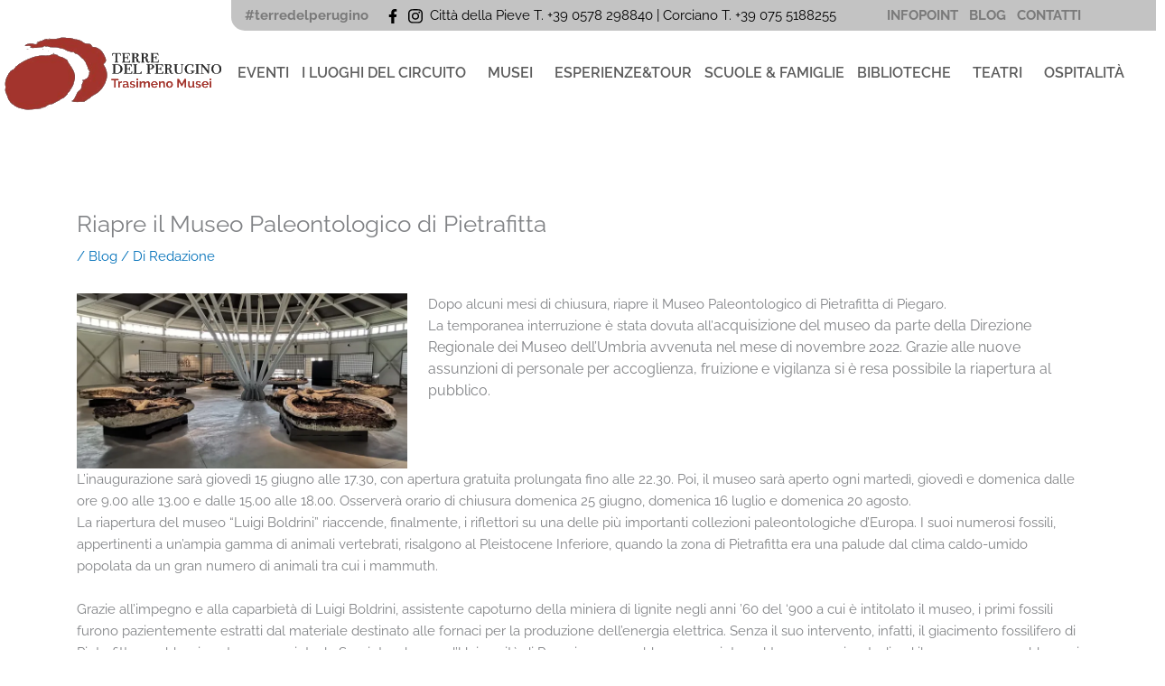

--- FILE ---
content_type: text/html; charset=UTF-8
request_url: https://terredelperugino.it/riapertura-museo-paleontologico-di-pietrafitta/
body_size: 46645
content:
<!DOCTYPE html><html lang="it-IT"><head><script data-no-optimize="1">var litespeed_docref=sessionStorage.getItem("litespeed_docref");litespeed_docref&&(Object.defineProperty(document,"referrer",{get:function(){return litespeed_docref}}),sessionStorage.removeItem("litespeed_docref"));</script> <meta charset="UTF-8"><meta name="viewport" content="width=device-width, initial-scale=1"><link rel="profile" href="https://gmpg.org/xfn/11"><meta name='robots' content='index, follow, max-image-preview:large, max-snippet:-1, max-video-preview:-1' /><title>Riapre il Museo Paleontologico di Pietrafitta di Piegaro</title><meta name="description" content="Piegaro | Dopo alcuni mesi di chiusura, giovedì 15 giugno 2023 riapre il Museo Paleontologico &quot;Luigi Boldrini&quot; di Pietrafitta." /><link rel="canonical" href="https://terredelperugino.it/riapertura-museo-paleontologico-di-pietrafitta/" /><meta property="og:locale" content="it_IT" /><meta property="og:type" content="article" /><meta property="og:title" content="Riapre il Museo Paleontologico di Pietrafitta di Piegaro" /><meta property="og:description" content="Piegaro | Dopo alcuni mesi di chiusura, giovedì 15 giugno 2023 riapre il Museo Paleontologico &quot;Luigi Boldrini&quot; di Pietrafitta." /><meta property="og:url" content="https://terredelperugino.it/riapertura-museo-paleontologico-di-pietrafitta/" /><meta property="og:site_name" content="Terre del Perugino" /><meta property="article:published_time" content="2023-06-06T11:03:58+00:00" /><meta property="article:modified_time" content="2024-04-10T17:23:19+00:00" /><meta property="og:image" content="https://terredelperugino.it/wp-content/uploads/2023/06/Pietrafitta_rinoceronte-scaled-e1686146902321.jpg" /><meta property="og:image:width" content="512" /><meta property="og:image:height" content="556" /><meta property="og:image:type" content="image/jpeg" /><meta name="author" content="Redazione" /><meta name="twitter:card" content="summary_large_image" /><meta name="twitter:label1" content="Scritto da" /><meta name="twitter:data1" content="Redazione" /><meta name="twitter:label2" content="Tempo di lettura stimato" /><meta name="twitter:data2" content="2 minuti" /> <script type="application/ld+json" class="yoast-schema-graph">{"@context":"https://schema.org","@graph":[{"@type":"Article","@id":"https://terredelperugino.it/riapertura-museo-paleontologico-di-pietrafitta/#article","isPartOf":{"@id":"https://terredelperugino.it/riapertura-museo-paleontologico-di-pietrafitta/"},"author":{"name":"Redazione","@id":"https://terredelperugino.it/en/#/schema/person/b27a20dc3ac3baa0cbad09d75bdf4708"},"headline":"Riapre il Museo Paleontologico di Pietrafitta","datePublished":"2023-06-06T11:03:58+00:00","dateModified":"2024-04-10T17:23:19+00:00","mainEntityOfPage":{"@id":"https://terredelperugino.it/riapertura-museo-paleontologico-di-pietrafitta/"},"wordCount":285,"image":{"@id":"https://terredelperugino.it/riapertura-museo-paleontologico-di-pietrafitta/#primaryimage"},"thumbnailUrl":"https://i0.wp.com/terredelperugino.it/wp-content/uploads/2023/06/Pietrafitta_rinoceronte-scaled-e1686146902321.jpg?fit=512%2C556&ssl=1","keywords":["Italy","museo paleontologico \"luigi boldrini\" di Pietrafitta","piegaro","Pietrafitta","Umbria"],"articleSection":["Blog"],"inLanguage":"it-IT"},{"@type":"WebPage","@id":"https://terredelperugino.it/riapertura-museo-paleontologico-di-pietrafitta/","url":"https://terredelperugino.it/riapertura-museo-paleontologico-di-pietrafitta/","name":"Riapre il Museo Paleontologico di Pietrafitta di Piegaro","isPartOf":{"@id":"https://terredelperugino.it/en/#website"},"primaryImageOfPage":{"@id":"https://terredelperugino.it/riapertura-museo-paleontologico-di-pietrafitta/#primaryimage"},"image":{"@id":"https://terredelperugino.it/riapertura-museo-paleontologico-di-pietrafitta/#primaryimage"},"thumbnailUrl":"https://i0.wp.com/terredelperugino.it/wp-content/uploads/2023/06/Pietrafitta_rinoceronte-scaled-e1686146902321.jpg?fit=512%2C556&ssl=1","datePublished":"2023-06-06T11:03:58+00:00","dateModified":"2024-04-10T17:23:19+00:00","author":{"@id":"https://terredelperugino.it/en/#/schema/person/b27a20dc3ac3baa0cbad09d75bdf4708"},"description":"Piegaro | Dopo alcuni mesi di chiusura, giovedì 15 giugno 2023 riapre il Museo Paleontologico \"Luigi Boldrini\" di Pietrafitta.","breadcrumb":{"@id":"https://terredelperugino.it/riapertura-museo-paleontologico-di-pietrafitta/#breadcrumb"},"inLanguage":"it-IT","potentialAction":[{"@type":"ReadAction","target":["https://terredelperugino.it/riapertura-museo-paleontologico-di-pietrafitta/"]}]},{"@type":"ImageObject","inLanguage":"it-IT","@id":"https://terredelperugino.it/riapertura-museo-paleontologico-di-pietrafitta/#primaryimage","url":"https://i0.wp.com/terredelperugino.it/wp-content/uploads/2023/06/Pietrafitta_rinoceronte-scaled-e1686146902321.jpg?fit=512%2C556&ssl=1","contentUrl":"https://i0.wp.com/terredelperugino.it/wp-content/uploads/2023/06/Pietrafitta_rinoceronte-scaled-e1686146902321.jpg?fit=512%2C556&ssl=1","width":512,"height":556,"caption":"riapre museo paleontologico"},{"@type":"BreadcrumbList","@id":"https://terredelperugino.it/riapertura-museo-paleontologico-di-pietrafitta/#breadcrumb","itemListElement":[{"@type":"ListItem","position":1,"name":"Home","item":"https://terredelperugino.it/"},{"@type":"ListItem","position":2,"name":"Riapre il Museo Paleontologico di Pietrafitta"}]},{"@type":"WebSite","@id":"https://terredelperugino.it/en/#website","url":"https://terredelperugino.it/en/","name":"Terre del Perugino","description":"Scopri i piccoli borghi delle Terre del Perugino ricchi di storia, arte e tradizione!","potentialAction":[{"@type":"SearchAction","target":{"@type":"EntryPoint","urlTemplate":"https://terredelperugino.it/en/?s={search_term_string}"},"query-input":{"@type":"PropertyValueSpecification","valueRequired":true,"valueName":"search_term_string"}}],"inLanguage":"it-IT"},{"@type":"Person","@id":"https://terredelperugino.it/en/#/schema/person/b27a20dc3ac3baa0cbad09d75bdf4708","name":"Redazione","image":{"@type":"ImageObject","inLanguage":"it-IT","@id":"https://terredelperugino.it/en/#/schema/person/image/","url":"https://terredelperugino.it/wp-content/litespeed/avatar/af162cd76a454c142a81c234d042d6c0.jpg?ver=1768800490","contentUrl":"https://terredelperugino.it/wp-content/litespeed/avatar/af162cd76a454c142a81c234d042d6c0.jpg?ver=1768800490","caption":"Redazione"}}]}</script> <link rel='dns-prefetch' href='//stats.wp.com' /><link rel='dns-prefetch' href='//fonts.googleapis.com' /><link rel='dns-prefetch' href='//v0.wordpress.com' /><link rel='preconnect' href='//i0.wp.com' /><link rel='preconnect' href='//c0.wp.com' /><link rel="alternate" type="application/rss+xml" title="Terre del Perugino &raquo; Feed" href="https://terredelperugino.it/feed/" /><link rel="alternate" title="oEmbed (JSON)" type="application/json+oembed" href="https://terredelperugino.it/wp-json/oembed/1.0/embed?url=https%3A%2F%2Fterredelperugino.it%2Friapertura-museo-paleontologico-di-pietrafitta%2F" /><link rel="alternate" title="oEmbed (XML)" type="text/xml+oembed" href="https://terredelperugino.it/wp-json/oembed/1.0/embed?url=https%3A%2F%2Fterredelperugino.it%2Friapertura-museo-paleontologico-di-pietrafitta%2F&#038;format=xml" /><style id='wp-img-auto-sizes-contain-inline-css'>img:is([sizes=auto i],[sizes^="auto," i]){contain-intrinsic-size:3000px 1500px}
/*# sourceURL=wp-img-auto-sizes-contain-inline-css */</style><link data-optimized="2" rel="stylesheet" href="https://terredelperugino.it/wp-content/litespeed/css/fac6dee1c59b0d953373214d668cd00c.css?ver=f4e68" /><style id='astra-theme-css-inline-css'>:root{--ast-post-nav-space:0;--ast-container-default-xlg-padding:3em;--ast-container-default-lg-padding:3em;--ast-container-default-slg-padding:2em;--ast-container-default-md-padding:3em;--ast-container-default-sm-padding:3em;--ast-container-default-xs-padding:2.4em;--ast-container-default-xxs-padding:1.8em;--ast-code-block-background:#EEEEEE;--ast-comment-inputs-background:#FAFAFA;--ast-normal-container-width:1200px;--ast-narrow-container-width:750px;--ast-blog-title-font-weight:normal;--ast-blog-meta-weight:inherit;--ast-global-color-primary:var(--ast-global-color-5);--ast-global-color-secondary:var(--ast-global-color-4);--ast-global-color-alternate-background:var(--ast-global-color-7);--ast-global-color-subtle-background:var(--ast-global-color-6);--ast-bg-style-guide:var( --ast-global-color-secondary,--ast-global-color-5 );--ast-shadow-style-guide:0px 0px 4px 0 #00000057;--ast-global-dark-bg-style:#fff;--ast-global-dark-lfs:#fbfbfb;--ast-widget-bg-color:#fafafa;--ast-wc-container-head-bg-color:#fbfbfb;--ast-title-layout-bg:#eeeeee;--ast-search-border-color:#e7e7e7;--ast-lifter-hover-bg:#e6e6e6;--ast-gallery-block-color:#000;--srfm-color-input-label:var(--ast-global-color-2);}html{font-size:93.75%;}a{color:var(--ast-global-color-0);}a:hover,a:focus{color:var(--ast-global-color-1);}body,button,input,select,textarea,.ast-button,.ast-custom-button{font-family:'Raleway',sans-serif;font-weight:inherit;font-size:15px;font-size:1rem;line-height:var(--ast-body-line-height,1.65em);}blockquote{color:var(--ast-global-color-3);}h1,h2,h3,h4,h5,h6,.entry-content :where(h1,h2,h3,h4,h5,h6),.site-title,.site-title a{font-family:'Raleway',sans-serif;font-weight:600;}.ast-site-identity .site-title a{color:var(--ast-global-color-2);}.site-title{font-size:35px;font-size:2.3333333333333rem;display:block;}.site-header .site-description{font-size:15px;font-size:1rem;display:none;}.entry-title{font-size:26px;font-size:1.7333333333333rem;}.archive .ast-article-post .ast-article-inner,.blog .ast-article-post .ast-article-inner,.archive .ast-article-post .ast-article-inner:hover,.blog .ast-article-post .ast-article-inner:hover{overflow:hidden;}h1,.entry-content :where(h1){font-size:40px;font-size:2.6666666666667rem;font-weight:600;font-family:'Raleway',sans-serif;line-height:1.4em;}h2,.entry-content :where(h2){font-size:32px;font-size:2.1333333333333rem;font-weight:600;font-family:'Raleway',sans-serif;line-height:1.3em;}h3,.entry-content :where(h3){font-size:26px;font-size:1.7333333333333rem;font-weight:600;font-family:'Raleway',sans-serif;line-height:1.3em;}h4,.entry-content :where(h4){font-size:24px;font-size:1.6rem;line-height:1.2em;font-weight:600;font-family:'Raleway',sans-serif;}h5,.entry-content :where(h5){font-size:20px;font-size:1.3333333333333rem;line-height:1.2em;font-weight:600;font-family:'Raleway',sans-serif;}h6,.entry-content :where(h6){font-size:16px;font-size:1.0666666666667rem;line-height:1.25em;font-weight:600;font-family:'Raleway',sans-serif;}::selection{background-color:var(--ast-global-color-0);color:#ffffff;}body,h1,h2,h3,h4,h5,h6,.entry-title a,.entry-content :where(h1,h2,h3,h4,h5,h6){color:var(--ast-global-color-3);}.tagcloud a:hover,.tagcloud a:focus,.tagcloud a.current-item{color:#ffffff;border-color:var(--ast-global-color-0);background-color:var(--ast-global-color-0);}input:focus,input[type="text"]:focus,input[type="email"]:focus,input[type="url"]:focus,input[type="password"]:focus,input[type="reset"]:focus,input[type="search"]:focus,textarea:focus{border-color:var(--ast-global-color-0);}input[type="radio"]:checked,input[type=reset],input[type="checkbox"]:checked,input[type="checkbox"]:hover:checked,input[type="checkbox"]:focus:checked,input[type=range]::-webkit-slider-thumb{border-color:var(--ast-global-color-0);background-color:var(--ast-global-color-0);box-shadow:none;}.site-footer a:hover + .post-count,.site-footer a:focus + .post-count{background:var(--ast-global-color-0);border-color:var(--ast-global-color-0);}.single .nav-links .nav-previous,.single .nav-links .nav-next{color:var(--ast-global-color-0);}.entry-meta,.entry-meta *{line-height:1.45;color:var(--ast-global-color-0);}.entry-meta a:not(.ast-button):hover,.entry-meta a:not(.ast-button):hover *,.entry-meta a:not(.ast-button):focus,.entry-meta a:not(.ast-button):focus *,.page-links > .page-link,.page-links .page-link:hover,.post-navigation a:hover{color:var(--ast-global-color-1);}#cat option,.secondary .calendar_wrap thead a,.secondary .calendar_wrap thead a:visited{color:var(--ast-global-color-0);}.secondary .calendar_wrap #today,.ast-progress-val span{background:var(--ast-global-color-0);}.secondary a:hover + .post-count,.secondary a:focus + .post-count{background:var(--ast-global-color-0);border-color:var(--ast-global-color-0);}.calendar_wrap #today > a{color:#ffffff;}.page-links .page-link,.single .post-navigation a{color:var(--ast-global-color-0);}.ast-search-menu-icon .search-form button.search-submit{padding:0 4px;}.ast-search-menu-icon form.search-form{padding-right:0;}.ast-search-menu-icon.slide-search input.search-field{width:0;}.ast-header-search .ast-search-menu-icon.ast-dropdown-active .search-form,.ast-header-search .ast-search-menu-icon.ast-dropdown-active .search-field:focus{transition:all 0.2s;}.search-form input.search-field:focus{outline:none;}.ast-archive-title{color:var(--ast-global-color-2);}.widget-title,.widget .wp-block-heading{font-size:21px;font-size:1.4rem;color:var(--ast-global-color-2);}.ast-single-post .entry-content a,.ast-comment-content a:not(.ast-comment-edit-reply-wrap a){text-decoration:underline;}.ast-single-post .wp-block-button .wp-block-button__link,.ast-single-post .elementor-widget-button .elementor-button,.ast-single-post .entry-content .uagb-tab a,.ast-single-post .entry-content .uagb-ifb-cta a,.ast-single-post .entry-content .wp-block-uagb-buttons a,.ast-single-post .entry-content .uabb-module-content a,.ast-single-post .entry-content .uagb-post-grid a,.ast-single-post .entry-content .uagb-timeline a,.ast-single-post .entry-content .uagb-toc__wrap a,.ast-single-post .entry-content .uagb-taxomony-box a,.entry-content .wp-block-latest-posts > li > a,.ast-single-post .entry-content .wp-block-file__button,a.ast-post-filter-single,.ast-single-post .wp-block-buttons .wp-block-button.is-style-outline .wp-block-button__link,.ast-single-post .ast-comment-content .comment-reply-link,.ast-single-post .ast-comment-content .comment-edit-link{text-decoration:none;}.ast-search-menu-icon.slide-search a:focus-visible:focus-visible,.astra-search-icon:focus-visible,#close:focus-visible,a:focus-visible,.ast-menu-toggle:focus-visible,.site .skip-link:focus-visible,.wp-block-loginout input:focus-visible,.wp-block-search.wp-block-search__button-inside .wp-block-search__inside-wrapper,.ast-header-navigation-arrow:focus-visible,.ast-orders-table__row .ast-orders-table__cell:focus-visible,a#ast-apply-coupon:focus-visible,#ast-apply-coupon:focus-visible,#close:focus-visible,.button.search-submit:focus-visible,#search_submit:focus,.normal-search:focus-visible,.ast-header-account-wrap:focus-visible,.astra-cart-drawer-close:focus,.ast-single-variation:focus,.ast-button:focus,.ast-builder-button-wrap:has(.ast-custom-button-link:focus),.ast-builder-button-wrap .ast-custom-button-link:focus{outline-style:dotted;outline-color:inherit;outline-width:thin;}input:focus,input[type="text"]:focus,input[type="email"]:focus,input[type="url"]:focus,input[type="password"]:focus,input[type="reset"]:focus,input[type="search"]:focus,input[type="number"]:focus,textarea:focus,.wp-block-search__input:focus,[data-section="section-header-mobile-trigger"] .ast-button-wrap .ast-mobile-menu-trigger-minimal:focus,.ast-mobile-popup-drawer.active .menu-toggle-close:focus,#ast-scroll-top:focus,#coupon_code:focus,#ast-coupon-code:focus{border-style:dotted;border-color:inherit;border-width:thin;}input{outline:none;}.ast-logo-title-inline .site-logo-img{padding-right:1em;}body .ast-oembed-container *{position:absolute;top:0;width:100%;height:100%;left:0;}body .wp-block-embed-pocket-casts .ast-oembed-container *{position:unset;}.ast-single-post-featured-section + article {margin-top: 2em;}.site-content .ast-single-post-featured-section img {width: 100%;overflow: hidden;object-fit: cover;}.site > .ast-single-related-posts-container {margin-top: 0;}@media (min-width: 922px) {.ast-desktop .ast-container--narrow {max-width: var(--ast-narrow-container-width);margin: 0 auto;}}@media (max-width:921.9px){#ast-desktop-header{display:none;}}@media (min-width:922px){#ast-mobile-header{display:none;}}@media( max-width: 420px ) {.single .nav-links .nav-previous,.single .nav-links .nav-next {width: 100%;text-align: center;}}.wp-block-buttons.aligncenter{justify-content:center;}@media (max-width:921px){.ast-theme-transparent-header #primary,.ast-theme-transparent-header #secondary{padding:0;}}@media (max-width:921px){.ast-plain-container.ast-no-sidebar #primary{padding:0;}}.ast-plain-container.ast-no-sidebar #primary{margin-top:0;margin-bottom:0;}@media (min-width:1200px){.ast-plain-container.ast-no-sidebar #primary{margin-top:60px;margin-bottom:60px;}}.wp-block-button.is-style-outline .wp-block-button__link{border-color:var(--ast-global-color-0);}div.wp-block-button.is-style-outline > .wp-block-button__link:not(.has-text-color),div.wp-block-button.wp-block-button__link.is-style-outline:not(.has-text-color){color:var(--ast-global-color-0);}.wp-block-button.is-style-outline .wp-block-button__link:hover,.wp-block-buttons .wp-block-button.is-style-outline .wp-block-button__link:focus,.wp-block-buttons .wp-block-button.is-style-outline > .wp-block-button__link:not(.has-text-color):hover,.wp-block-buttons .wp-block-button.wp-block-button__link.is-style-outline:not(.has-text-color):hover{color:#ffffff;background-color:var(--ast-global-color-1);border-color:var(--ast-global-color-1);}.post-page-numbers.current .page-link,.ast-pagination .page-numbers.current{color:#ffffff;border-color:var(--ast-global-color-0);background-color:var(--ast-global-color-0);}.wp-block-button.is-style-outline .wp-block-button__link.wp-element-button,.ast-outline-button{border-color:var(--ast-global-color-0);font-family:inherit;font-weight:inherit;line-height:1em;}.wp-block-buttons .wp-block-button.is-style-outline > .wp-block-button__link:not(.has-text-color),.wp-block-buttons .wp-block-button.wp-block-button__link.is-style-outline:not(.has-text-color),.ast-outline-button{color:var(--ast-global-color-0);}.wp-block-button.is-style-outline .wp-block-button__link:hover,.wp-block-buttons .wp-block-button.is-style-outline .wp-block-button__link:focus,.wp-block-buttons .wp-block-button.is-style-outline > .wp-block-button__link:not(.has-text-color):hover,.wp-block-buttons .wp-block-button.wp-block-button__link.is-style-outline:not(.has-text-color):hover,.ast-outline-button:hover,.ast-outline-button:focus,.wp-block-uagb-buttons-child .uagb-buttons-repeater.ast-outline-button:hover,.wp-block-uagb-buttons-child .uagb-buttons-repeater.ast-outline-button:focus{color:#ffffff;background-color:var(--ast-global-color-1);border-color:var(--ast-global-color-1);}.wp-block-button .wp-block-button__link.wp-element-button.is-style-outline:not(.has-background),.wp-block-button.is-style-outline>.wp-block-button__link.wp-element-button:not(.has-background),.ast-outline-button{background-color:transparent;}.entry-content[data-ast-blocks-layout] > figure{margin-bottom:1em;}h1.widget-title{font-weight:600;}h2.widget-title{font-weight:600;}h3.widget-title{font-weight:600;}#page{display:flex;flex-direction:column;min-height:100vh;}.ast-404-layout-1 h1.page-title{color:var(--ast-global-color-2);}.single .post-navigation a{line-height:1em;height:inherit;}.error-404 .page-sub-title{font-size:1.5rem;font-weight:inherit;}.search .site-content .content-area .search-form{margin-bottom:0;}#page .site-content{flex-grow:1;}.widget{margin-bottom:1.25em;}#secondary li{line-height:1.5em;}#secondary .wp-block-group h2{margin-bottom:0.7em;}#secondary h2{font-size:1.7rem;}.ast-separate-container .ast-article-post,.ast-separate-container .ast-article-single,.ast-separate-container .comment-respond{padding:3em;}.ast-separate-container .ast-article-single .ast-article-single{padding:0;}.ast-article-single .wp-block-post-template-is-layout-grid{padding-left:0;}.ast-separate-container .comments-title,.ast-narrow-container .comments-title{padding:1.5em 2em;}.ast-page-builder-template .comment-form-textarea,.ast-comment-formwrap .ast-grid-common-col{padding:0;}.ast-comment-formwrap{padding:0;display:inline-flex;column-gap:20px;width:100%;margin-left:0;margin-right:0;}.comments-area textarea#comment:focus,.comments-area textarea#comment:active,.comments-area .ast-comment-formwrap input[type="text"]:focus,.comments-area .ast-comment-formwrap input[type="text"]:active {box-shadow:none;outline:none;}.archive.ast-page-builder-template .entry-header{margin-top:2em;}.ast-page-builder-template .ast-comment-formwrap{width:100%;}.entry-title{margin-bottom:0.5em;}.ast-archive-description p{font-size:inherit;font-weight:inherit;line-height:inherit;}.ast-separate-container .ast-comment-list li.depth-1,.hentry{margin-bottom:2em;}@media (min-width:921px){.ast-left-sidebar.ast-page-builder-template #secondary,.archive.ast-right-sidebar.ast-page-builder-template .site-main{padding-left:20px;padding-right:20px;}}@media (max-width:544px){.ast-comment-formwrap.ast-row{column-gap:10px;display:inline-block;}#ast-commentform .ast-grid-common-col{position:relative;width:100%;}}@media (min-width:1201px){.ast-separate-container .ast-article-post,.ast-separate-container .ast-article-single,.ast-separate-container .ast-author-box,.ast-separate-container .ast-404-layout-1,.ast-separate-container .no-results{padding:3em;}}@media (max-width:921px){.ast-left-sidebar #content > .ast-container{display:flex;flex-direction:column-reverse;width:100%;}}@media (min-width:922px){.ast-separate-container.ast-right-sidebar #primary,.ast-separate-container.ast-left-sidebar #primary{border:0;}.search-no-results.ast-separate-container #primary{margin-bottom:4em;}}.wp-block-button .wp-block-button__link{color:#ffffff;}.wp-block-button .wp-block-button__link:hover,.wp-block-button .wp-block-button__link:focus{color:#ffffff;background-color:var(--ast-global-color-1);border-color:var(--ast-global-color-1);}.elementor-widget-heading h1.elementor-heading-title{line-height:1.4em;}.elementor-widget-heading h2.elementor-heading-title{line-height:1.3em;}.elementor-widget-heading h3.elementor-heading-title{line-height:1.3em;}.elementor-widget-heading h4.elementor-heading-title{line-height:1.2em;}.elementor-widget-heading h5.elementor-heading-title{line-height:1.2em;}.elementor-widget-heading h6.elementor-heading-title{line-height:1.25em;}.wp-block-button .wp-block-button__link,.wp-block-search .wp-block-search__button,body .wp-block-file .wp-block-file__button{border-color:var(--ast-global-color-0);background-color:var(--ast-global-color-0);color:#ffffff;font-family:inherit;font-weight:inherit;line-height:1em;padding-top:15px;padding-right:30px;padding-bottom:15px;padding-left:30px;}@media (max-width:921px){.wp-block-button .wp-block-button__link,.wp-block-search .wp-block-search__button,body .wp-block-file .wp-block-file__button{padding-top:14px;padding-right:28px;padding-bottom:14px;padding-left:28px;}}@media (max-width:544px){.wp-block-button .wp-block-button__link,.wp-block-search .wp-block-search__button,body .wp-block-file .wp-block-file__button{padding-top:12px;padding-right:24px;padding-bottom:12px;padding-left:24px;}}.menu-toggle,button,.ast-button,.ast-custom-button,.button,input#submit,input[type="button"],input[type="submit"],input[type="reset"],form[CLASS*="wp-block-search__"].wp-block-search .wp-block-search__inside-wrapper .wp-block-search__button,body .wp-block-file .wp-block-file__button,.search .search-submit{border-style:solid;border-top-width:0;border-right-width:0;border-left-width:0;border-bottom-width:0;color:#ffffff;border-color:var(--ast-global-color-0);background-color:var(--ast-global-color-0);padding-top:15px;padding-right:30px;padding-bottom:15px;padding-left:30px;font-family:inherit;font-weight:inherit;line-height:1em;}button:focus,.menu-toggle:hover,button:hover,.ast-button:hover,.ast-custom-button:hover .button:hover,.ast-custom-button:hover ,input[type=reset]:hover,input[type=reset]:focus,input#submit:hover,input#submit:focus,input[type="button"]:hover,input[type="button"]:focus,input[type="submit"]:hover,input[type="submit"]:focus,form[CLASS*="wp-block-search__"].wp-block-search .wp-block-search__inside-wrapper .wp-block-search__button:hover,form[CLASS*="wp-block-search__"].wp-block-search .wp-block-search__inside-wrapper .wp-block-search__button:focus,body .wp-block-file .wp-block-file__button:hover,body .wp-block-file .wp-block-file__button:focus{color:#ffffff;background-color:var(--ast-global-color-1);border-color:var(--ast-global-color-1);}form[CLASS*="wp-block-search__"].wp-block-search .wp-block-search__inside-wrapper .wp-block-search__button.has-icon{padding-top:calc(15px - 3px);padding-right:calc(30px - 3px);padding-bottom:calc(15px - 3px);padding-left:calc(30px - 3px);}@media (max-width:921px){.menu-toggle,button,.ast-button,.ast-custom-button,.button,input#submit,input[type="button"],input[type="submit"],input[type="reset"],form[CLASS*="wp-block-search__"].wp-block-search .wp-block-search__inside-wrapper .wp-block-search__button,body .wp-block-file .wp-block-file__button,.search .search-submit{padding-top:14px;padding-right:28px;padding-bottom:14px;padding-left:28px;}}@media (max-width:544px){.menu-toggle,button,.ast-button,.ast-custom-button,.button,input#submit,input[type="button"],input[type="submit"],input[type="reset"],form[CLASS*="wp-block-search__"].wp-block-search .wp-block-search__inside-wrapper .wp-block-search__button,body .wp-block-file .wp-block-file__button,.search .search-submit{padding-top:12px;padding-right:24px;padding-bottom:12px;padding-left:24px;}}@media (max-width:921px){.ast-mobile-header-stack .main-header-bar .ast-search-menu-icon{display:inline-block;}.ast-header-break-point.ast-header-custom-item-outside .ast-mobile-header-stack .main-header-bar .ast-search-icon{margin:0;}.ast-comment-avatar-wrap img{max-width:2.5em;}.ast-comment-meta{padding:0 1.8888em 1.3333em;}.ast-separate-container .ast-comment-list li.depth-1{padding:1.5em 2.14em;}.ast-separate-container .comment-respond{padding:2em 2.14em;}}@media (min-width:544px){.ast-container{max-width:100%;}}@media (max-width:544px){.ast-separate-container .ast-article-post,.ast-separate-container .ast-article-single,.ast-separate-container .comments-title,.ast-separate-container .ast-archive-description{padding:1.5em 1em;}.ast-separate-container #content .ast-container{padding-left:0.54em;padding-right:0.54em;}.ast-separate-container .ast-comment-list .bypostauthor{padding:.5em;}.ast-search-menu-icon.ast-dropdown-active .search-field{width:170px;}} #ast-mobile-header .ast-site-header-cart-li a{pointer-events:none;}.ast-separate-container{background-color:var(--ast-global-color-4);}@media (max-width:921px){.site-title{display:block;}.site-header .site-description{display:none;}h1,.entry-content :where(h1){font-size:30px;}h2,.entry-content :where(h2){font-size:25px;}h3,.entry-content :where(h3){font-size:20px;}}@media (max-width:544px){.site-title{display:block;}.site-header .site-description{display:none;}h1,.entry-content :where(h1){font-size:30px;}h2,.entry-content :where(h2){font-size:25px;}h3,.entry-content :where(h3){font-size:20px;}}@media (max-width:921px){html{font-size:85.5%;}}@media (max-width:544px){html{font-size:85.5%;}}@media (min-width:922px){.ast-container{max-width:1240px;}}@media (min-width:922px){.site-content .ast-container{display:flex;}}@media (max-width:921px){.site-content .ast-container{flex-direction:column;}}@media (min-width:922px){.main-header-menu .sub-menu .menu-item.ast-left-align-sub-menu:hover > .sub-menu,.main-header-menu .sub-menu .menu-item.ast-left-align-sub-menu.focus > .sub-menu{margin-left:-0px;}}.site .comments-area{padding-bottom:3em;}.wp-block-file {display: flex;align-items: center;flex-wrap: wrap;justify-content: space-between;}.wp-block-pullquote {border: none;}.wp-block-pullquote blockquote::before {content: "\201D";font-family: "Helvetica",sans-serif;display: flex;transform: rotate( 180deg );font-size: 6rem;font-style: normal;line-height: 1;font-weight: bold;align-items: center;justify-content: center;}.has-text-align-right > blockquote::before {justify-content: flex-start;}.has-text-align-left > blockquote::before {justify-content: flex-end;}figure.wp-block-pullquote.is-style-solid-color blockquote {max-width: 100%;text-align: inherit;}:root {--wp--custom--ast-default-block-top-padding: 3em;--wp--custom--ast-default-block-right-padding: 3em;--wp--custom--ast-default-block-bottom-padding: 3em;--wp--custom--ast-default-block-left-padding: 3em;--wp--custom--ast-container-width: 1200px;--wp--custom--ast-content-width-size: 1200px;--wp--custom--ast-wide-width-size: calc(1200px + var(--wp--custom--ast-default-block-left-padding) + var(--wp--custom--ast-default-block-right-padding));}.ast-narrow-container {--wp--custom--ast-content-width-size: 750px;--wp--custom--ast-wide-width-size: 750px;}@media(max-width: 921px) {:root {--wp--custom--ast-default-block-top-padding: 3em;--wp--custom--ast-default-block-right-padding: 2em;--wp--custom--ast-default-block-bottom-padding: 3em;--wp--custom--ast-default-block-left-padding: 2em;}}@media(max-width: 544px) {:root {--wp--custom--ast-default-block-top-padding: 3em;--wp--custom--ast-default-block-right-padding: 1.5em;--wp--custom--ast-default-block-bottom-padding: 3em;--wp--custom--ast-default-block-left-padding: 1.5em;}}.entry-content > .wp-block-group,.entry-content > .wp-block-cover,.entry-content > .wp-block-columns {padding-top: var(--wp--custom--ast-default-block-top-padding);padding-right: var(--wp--custom--ast-default-block-right-padding);padding-bottom: var(--wp--custom--ast-default-block-bottom-padding);padding-left: var(--wp--custom--ast-default-block-left-padding);}.ast-plain-container.ast-no-sidebar .entry-content > .alignfull,.ast-page-builder-template .ast-no-sidebar .entry-content > .alignfull {margin-left: calc( -50vw + 50%);margin-right: calc( -50vw + 50%);max-width: 100vw;width: 100vw;}.ast-plain-container.ast-no-sidebar .entry-content .alignfull .alignfull,.ast-page-builder-template.ast-no-sidebar .entry-content .alignfull .alignfull,.ast-plain-container.ast-no-sidebar .entry-content .alignfull .alignwide,.ast-page-builder-template.ast-no-sidebar .entry-content .alignfull .alignwide,.ast-plain-container.ast-no-sidebar .entry-content .alignwide .alignfull,.ast-page-builder-template.ast-no-sidebar .entry-content .alignwide .alignfull,.ast-plain-container.ast-no-sidebar .entry-content .alignwide .alignwide,.ast-page-builder-template.ast-no-sidebar .entry-content .alignwide .alignwide,.ast-plain-container.ast-no-sidebar .entry-content .wp-block-column .alignfull,.ast-page-builder-template.ast-no-sidebar .entry-content .wp-block-column .alignfull,.ast-plain-container.ast-no-sidebar .entry-content .wp-block-column .alignwide,.ast-page-builder-template.ast-no-sidebar .entry-content .wp-block-column .alignwide {margin-left: auto;margin-right: auto;width: 100%;}[data-ast-blocks-layout] .wp-block-separator:not(.is-style-dots) {height: 0;}[data-ast-blocks-layout] .wp-block-separator {margin: 20px auto;}[data-ast-blocks-layout] .wp-block-separator:not(.is-style-wide):not(.is-style-dots) {max-width: 100px;}[data-ast-blocks-layout] .wp-block-separator.has-background {padding: 0;}.entry-content[data-ast-blocks-layout] > * {max-width: var(--wp--custom--ast-content-width-size);margin-left: auto;margin-right: auto;}.entry-content[data-ast-blocks-layout] > .alignwide {max-width: var(--wp--custom--ast-wide-width-size);}.entry-content[data-ast-blocks-layout] .alignfull {max-width: none;}.entry-content .wp-block-columns {margin-bottom: 0;}blockquote {margin: 1.5em;border-color: rgba(0,0,0,0.05);}.wp-block-quote:not(.has-text-align-right):not(.has-text-align-center) {border-left: 5px solid rgba(0,0,0,0.05);}.has-text-align-right > blockquote,blockquote.has-text-align-right {border-right: 5px solid rgba(0,0,0,0.05);}.has-text-align-left > blockquote,blockquote.has-text-align-left {border-left: 5px solid rgba(0,0,0,0.05);}.wp-block-site-tagline,.wp-block-latest-posts .read-more {margin-top: 15px;}.wp-block-loginout p label {display: block;}.wp-block-loginout p:not(.login-remember):not(.login-submit) input {width: 100%;}.wp-block-loginout input:focus {border-color: transparent;}.wp-block-loginout input:focus {outline: thin dotted;}.entry-content .wp-block-media-text .wp-block-media-text__content {padding: 0 0 0 8%;}.entry-content .wp-block-media-text.has-media-on-the-right .wp-block-media-text__content {padding: 0 8% 0 0;}.entry-content .wp-block-media-text.has-background .wp-block-media-text__content {padding: 8%;}.entry-content .wp-block-cover:not([class*="background-color"]):not(.has-text-color.has-link-color) .wp-block-cover__inner-container,.entry-content .wp-block-cover:not([class*="background-color"]) .wp-block-cover-image-text,.entry-content .wp-block-cover:not([class*="background-color"]) .wp-block-cover-text,.entry-content .wp-block-cover-image:not([class*="background-color"]) .wp-block-cover__inner-container,.entry-content .wp-block-cover-image:not([class*="background-color"]) .wp-block-cover-image-text,.entry-content .wp-block-cover-image:not([class*="background-color"]) .wp-block-cover-text {color: var(--ast-global-color-primary,var(--ast-global-color-5));}.wp-block-loginout .login-remember input {width: 1.1rem;height: 1.1rem;margin: 0 5px 4px 0;vertical-align: middle;}.wp-block-latest-posts > li > *:first-child,.wp-block-latest-posts:not(.is-grid) > li:first-child {margin-top: 0;}.entry-content > .wp-block-buttons,.entry-content > .wp-block-uagb-buttons {margin-bottom: 1.5em;}.wp-block-search__inside-wrapper .wp-block-search__input {padding: 0 10px;color: var(--ast-global-color-3);background: var(--ast-global-color-primary,var(--ast-global-color-5));border-color: var(--ast-border-color);}.wp-block-latest-posts .read-more {margin-bottom: 1.5em;}.wp-block-search__no-button .wp-block-search__inside-wrapper .wp-block-search__input {padding-top: 5px;padding-bottom: 5px;}.wp-block-latest-posts .wp-block-latest-posts__post-date,.wp-block-latest-posts .wp-block-latest-posts__post-author {font-size: 1rem;}.wp-block-latest-posts > li > *,.wp-block-latest-posts:not(.is-grid) > li {margin-top: 12px;margin-bottom: 12px;}.ast-page-builder-template .entry-content[data-ast-blocks-layout] > .alignwide:where(:not(.uagb-is-root-container):not(.spectra-is-root-container)) > * {max-width: var(--wp--custom--ast-wide-width-size);}.ast-page-builder-template .entry-content[data-ast-blocks-layout] > .inherit-container-width > *,.ast-page-builder-template .entry-content[data-ast-blocks-layout] > *:not(.wp-block-group):where(:not(.uagb-is-root-container):not(.spectra-is-root-container)) > *,.entry-content[data-ast-blocks-layout] > .wp-block-cover .wp-block-cover__inner-container {max-width: var(--wp--custom--ast-content-width-size) ;margin-left: auto;margin-right: auto;}.ast-page-builder-template .entry-content[data-ast-blocks-layout] > *,.ast-page-builder-template .entry-content[data-ast-blocks-layout] > .alignfull:where(:not(.wp-block-group):not(.uagb-is-root-container):not(.spectra-is-root-container)) > * {max-width: none;}.entry-content[data-ast-blocks-layout] .wp-block-cover:not(.alignleft):not(.alignright) {width: auto;}@media(max-width: 1200px) {.ast-separate-container .entry-content > .alignfull,.ast-separate-container .entry-content[data-ast-blocks-layout] > .alignwide,.ast-plain-container .entry-content[data-ast-blocks-layout] > .alignwide,.ast-plain-container .entry-content .alignfull {margin-left: calc(-1 * min(var(--ast-container-default-xlg-padding),20px)) ;margin-right: calc(-1 * min(var(--ast-container-default-xlg-padding),20px));}}@media(min-width: 1201px) {.ast-separate-container .entry-content > .alignfull {margin-left: calc(-1 * var(--ast-container-default-xlg-padding) );margin-right: calc(-1 * var(--ast-container-default-xlg-padding) );}.ast-separate-container .entry-content[data-ast-blocks-layout] > .alignwide,.ast-plain-container .entry-content[data-ast-blocks-layout] > .alignwide {margin-left: calc(-1 * var(--wp--custom--ast-default-block-left-padding) );margin-right: calc(-1 * var(--wp--custom--ast-default-block-right-padding) );}}@media(min-width: 921px) {.ast-separate-container .entry-content .wp-block-group.alignwide:not(.inherit-container-width) > :where(:not(.alignleft):not(.alignright)),.ast-plain-container .entry-content .wp-block-group.alignwide:not(.inherit-container-width) > :where(:not(.alignleft):not(.alignright)) {max-width: calc( var(--wp--custom--ast-content-width-size) + 80px );}.ast-plain-container.ast-right-sidebar .entry-content[data-ast-blocks-layout] .alignfull,.ast-plain-container.ast-left-sidebar .entry-content[data-ast-blocks-layout] .alignfull {margin-left: -60px;margin-right: -60px;}}@media(min-width: 544px) {.entry-content > .alignleft {margin-right: 20px;}.entry-content > .alignright {margin-left: 20px;}}@media (max-width:544px){.wp-block-columns .wp-block-column:not(:last-child){margin-bottom:20px;}.wp-block-latest-posts{margin:0;}}@media( max-width: 600px ) {.entry-content .wp-block-media-text .wp-block-media-text__content,.entry-content .wp-block-media-text.has-media-on-the-right .wp-block-media-text__content {padding: 8% 0 0;}.entry-content .wp-block-media-text.has-background .wp-block-media-text__content {padding: 8%;}}.ast-narrow-container .site-content .wp-block-uagb-image--align-full .wp-block-uagb-image__figure {max-width: 100%;margin-left: auto;margin-right: auto;}:root .has-ast-global-color-0-color{color:var(--ast-global-color-0);}:root .has-ast-global-color-0-background-color{background-color:var(--ast-global-color-0);}:root .wp-block-button .has-ast-global-color-0-color{color:var(--ast-global-color-0);}:root .wp-block-button .has-ast-global-color-0-background-color{background-color:var(--ast-global-color-0);}:root .has-ast-global-color-1-color{color:var(--ast-global-color-1);}:root .has-ast-global-color-1-background-color{background-color:var(--ast-global-color-1);}:root .wp-block-button .has-ast-global-color-1-color{color:var(--ast-global-color-1);}:root .wp-block-button .has-ast-global-color-1-background-color{background-color:var(--ast-global-color-1);}:root .has-ast-global-color-2-color{color:var(--ast-global-color-2);}:root .has-ast-global-color-2-background-color{background-color:var(--ast-global-color-2);}:root .wp-block-button .has-ast-global-color-2-color{color:var(--ast-global-color-2);}:root .wp-block-button .has-ast-global-color-2-background-color{background-color:var(--ast-global-color-2);}:root .has-ast-global-color-3-color{color:var(--ast-global-color-3);}:root .has-ast-global-color-3-background-color{background-color:var(--ast-global-color-3);}:root .wp-block-button .has-ast-global-color-3-color{color:var(--ast-global-color-3);}:root .wp-block-button .has-ast-global-color-3-background-color{background-color:var(--ast-global-color-3);}:root .has-ast-global-color-4-color{color:var(--ast-global-color-4);}:root .has-ast-global-color-4-background-color{background-color:var(--ast-global-color-4);}:root .wp-block-button .has-ast-global-color-4-color{color:var(--ast-global-color-4);}:root .wp-block-button .has-ast-global-color-4-background-color{background-color:var(--ast-global-color-4);}:root .has-ast-global-color-5-color{color:var(--ast-global-color-5);}:root .has-ast-global-color-5-background-color{background-color:var(--ast-global-color-5);}:root .wp-block-button .has-ast-global-color-5-color{color:var(--ast-global-color-5);}:root .wp-block-button .has-ast-global-color-5-background-color{background-color:var(--ast-global-color-5);}:root .has-ast-global-color-6-color{color:var(--ast-global-color-6);}:root .has-ast-global-color-6-background-color{background-color:var(--ast-global-color-6);}:root .wp-block-button .has-ast-global-color-6-color{color:var(--ast-global-color-6);}:root .wp-block-button .has-ast-global-color-6-background-color{background-color:var(--ast-global-color-6);}:root .has-ast-global-color-7-color{color:var(--ast-global-color-7);}:root .has-ast-global-color-7-background-color{background-color:var(--ast-global-color-7);}:root .wp-block-button .has-ast-global-color-7-color{color:var(--ast-global-color-7);}:root .wp-block-button .has-ast-global-color-7-background-color{background-color:var(--ast-global-color-7);}:root .has-ast-global-color-8-color{color:var(--ast-global-color-8);}:root .has-ast-global-color-8-background-color{background-color:var(--ast-global-color-8);}:root .wp-block-button .has-ast-global-color-8-color{color:var(--ast-global-color-8);}:root .wp-block-button .has-ast-global-color-8-background-color{background-color:var(--ast-global-color-8);}:root{--ast-global-color-0:#0170B9;--ast-global-color-1:#3a3a3a;--ast-global-color-2:#3a3a3a;--ast-global-color-3:#4B4F58;--ast-global-color-4:#F5F5F5;--ast-global-color-5:#FFFFFF;--ast-global-color-6:#E5E5E5;--ast-global-color-7:#424242;--ast-global-color-8:#000000;}:root {--ast-border-color : var(--ast-global-color-6);}.ast-single-entry-banner {-js-display: flex;display: flex;flex-direction: column;justify-content: center;text-align: center;position: relative;background: var(--ast-title-layout-bg);}.ast-single-entry-banner[data-banner-layout="layout-1"] {max-width: 1200px;background: inherit;padding: 20px 0;}.ast-single-entry-banner[data-banner-width-type="custom"] {margin: 0 auto;width: 100%;}.ast-single-entry-banner + .site-content .entry-header {margin-bottom: 0;}.site .ast-author-avatar {--ast-author-avatar-size: ;}a.ast-underline-text {text-decoration: underline;}.ast-container > .ast-terms-link {position: relative;display: block;}a.ast-button.ast-badge-tax {padding: 4px 8px;border-radius: 3px;font-size: inherit;}header.entry-header{text-align:left;}header.entry-header > *:not(:last-child){margin-bottom:10px;}@media (max-width:921px){header.entry-header{text-align:left;}}@media (max-width:544px){header.entry-header{text-align:left;}}.ast-archive-entry-banner {-js-display: flex;display: flex;flex-direction: column;justify-content: center;text-align: center;position: relative;background: var(--ast-title-layout-bg);}.ast-archive-entry-banner[data-banner-width-type="custom"] {margin: 0 auto;width: 100%;}.ast-archive-entry-banner[data-banner-layout="layout-1"] {background: inherit;padding: 20px 0;text-align: left;}body.archive .ast-archive-description{max-width:1200px;width:100%;text-align:left;padding-top:3em;padding-right:3em;padding-bottom:3em;padding-left:3em;}body.archive .ast-archive-description .ast-archive-title,body.archive .ast-archive-description .ast-archive-title *{font-size:40px;font-size:2.6666666666667rem;text-transform:capitalize;}body.archive .ast-archive-description > *:not(:last-child){margin-bottom:10px;}@media (max-width:921px){body.archive .ast-archive-description{text-align:left;}}@media (max-width:544px){body.archive .ast-archive-description{text-align:left;}}.ast-breadcrumbs .trail-browse,.ast-breadcrumbs .trail-items,.ast-breadcrumbs .trail-items li{display:inline-block;margin:0;padding:0;border:none;background:inherit;text-indent:0;text-decoration:none;}.ast-breadcrumbs .trail-browse{font-size:inherit;font-style:inherit;font-weight:inherit;color:inherit;}.ast-breadcrumbs .trail-items{list-style:none;}.trail-items li::after{padding:0 0.3em;content:"\00bb";}.trail-items li:last-of-type::after{display:none;}h1,h2,h3,h4,h5,h6,.entry-content :where(h1,h2,h3,h4,h5,h6){color:var(--ast-global-color-2);}.entry-title a{color:var(--ast-global-color-2);}@media (max-width:921px){.ast-builder-grid-row-container.ast-builder-grid-row-tablet-3-firstrow .ast-builder-grid-row > *:first-child,.ast-builder-grid-row-container.ast-builder-grid-row-tablet-3-lastrow .ast-builder-grid-row > *:last-child{grid-column:1 / -1;}}@media (max-width:544px){.ast-builder-grid-row-container.ast-builder-grid-row-mobile-3-firstrow .ast-builder-grid-row > *:first-child,.ast-builder-grid-row-container.ast-builder-grid-row-mobile-3-lastrow .ast-builder-grid-row > *:last-child{grid-column:1 / -1;}}.ast-builder-layout-element[data-section="title_tagline"]{display:flex;}@media (max-width:921px){.ast-header-break-point .ast-builder-layout-element[data-section="title_tagline"]{display:flex;}}@media (max-width:544px){.ast-header-break-point .ast-builder-layout-element[data-section="title_tagline"]{display:flex;}}.ast-builder-menu-1{font-family:inherit;font-weight:inherit;}.ast-builder-menu-1 .sub-menu,.ast-builder-menu-1 .inline-on-mobile .sub-menu{border-top-width:2px;border-bottom-width:0px;border-right-width:0px;border-left-width:0px;border-color:var(--ast-global-color-0);border-style:solid;}.ast-builder-menu-1 .sub-menu .sub-menu{top:-2px;}.ast-builder-menu-1 .main-header-menu > .menu-item > .sub-menu,.ast-builder-menu-1 .main-header-menu > .menu-item > .astra-full-megamenu-wrapper{margin-top:0px;}.ast-desktop .ast-builder-menu-1 .main-header-menu > .menu-item > .sub-menu:before,.ast-desktop .ast-builder-menu-1 .main-header-menu > .menu-item > .astra-full-megamenu-wrapper:before{height:calc( 0px + 2px + 5px );}.ast-desktop .ast-builder-menu-1 .menu-item .sub-menu .menu-link{border-style:none;}@media (max-width:921px){.ast-header-break-point .ast-builder-menu-1 .menu-item.menu-item-has-children > .ast-menu-toggle{top:0;}.ast-builder-menu-1 .inline-on-mobile .menu-item.menu-item-has-children > .ast-menu-toggle{right:-15px;}.ast-builder-menu-1 .menu-item-has-children > .menu-link:after{content:unset;}.ast-builder-menu-1 .main-header-menu > .menu-item > .sub-menu,.ast-builder-menu-1 .main-header-menu > .menu-item > .astra-full-megamenu-wrapper{margin-top:0;}}@media (max-width:544px){.ast-header-break-point .ast-builder-menu-1 .menu-item.menu-item-has-children > .ast-menu-toggle{top:0;}.ast-builder-menu-1 .main-header-menu > .menu-item > .sub-menu,.ast-builder-menu-1 .main-header-menu > .menu-item > .astra-full-megamenu-wrapper{margin-top:0;}}.ast-builder-menu-1{display:flex;}@media (max-width:921px){.ast-header-break-point .ast-builder-menu-1{display:flex;}}@media (max-width:544px){.ast-header-break-point .ast-builder-menu-1{display:flex;}}.site-below-footer-wrap{padding-top:20px;padding-bottom:20px;}.site-below-footer-wrap[data-section="section-below-footer-builder"]{background-color:var( --ast-global-color-primary,--ast-global-color-4 );min-height:80px;border-style:solid;border-width:0px;border-top-width:1px;border-top-color:var(--ast-global-color-subtle-background,--ast-global-color-6);}.site-below-footer-wrap[data-section="section-below-footer-builder"] .ast-builder-grid-row{max-width:1200px;min-height:80px;margin-left:auto;margin-right:auto;}.site-below-footer-wrap[data-section="section-below-footer-builder"] .ast-builder-grid-row,.site-below-footer-wrap[data-section="section-below-footer-builder"] .site-footer-section{align-items:flex-start;}.site-below-footer-wrap[data-section="section-below-footer-builder"].ast-footer-row-inline .site-footer-section{display:flex;margin-bottom:0;}.ast-builder-grid-row-full .ast-builder-grid-row{grid-template-columns:1fr;}@media (max-width:921px){.site-below-footer-wrap[data-section="section-below-footer-builder"].ast-footer-row-tablet-inline .site-footer-section{display:flex;margin-bottom:0;}.site-below-footer-wrap[data-section="section-below-footer-builder"].ast-footer-row-tablet-stack .site-footer-section{display:block;margin-bottom:10px;}.ast-builder-grid-row-container.ast-builder-grid-row-tablet-full .ast-builder-grid-row{grid-template-columns:1fr;}}@media (max-width:544px){.site-below-footer-wrap[data-section="section-below-footer-builder"].ast-footer-row-mobile-inline .site-footer-section{display:flex;margin-bottom:0;}.site-below-footer-wrap[data-section="section-below-footer-builder"].ast-footer-row-mobile-stack .site-footer-section{display:block;margin-bottom:10px;}.ast-builder-grid-row-container.ast-builder-grid-row-mobile-full .ast-builder-grid-row{grid-template-columns:1fr;}}.site-below-footer-wrap[data-section="section-below-footer-builder"]{display:grid;}@media (max-width:921px){.ast-header-break-point .site-below-footer-wrap[data-section="section-below-footer-builder"]{display:grid;}}@media (max-width:544px){.ast-header-break-point .site-below-footer-wrap[data-section="section-below-footer-builder"]{display:grid;}}.ast-footer-copyright{text-align:center;}.ast-footer-copyright.site-footer-focus-item {color:var(--ast-global-color-3);}@media (max-width:921px){.ast-footer-copyright{text-align:center;}}@media (max-width:544px){.ast-footer-copyright{text-align:center;}}.ast-footer-copyright.ast-builder-layout-element{display:flex;}@media (max-width:921px){.ast-header-break-point .ast-footer-copyright.ast-builder-layout-element{display:flex;}}@media (max-width:544px){.ast-header-break-point .ast-footer-copyright.ast-builder-layout-element{display:flex;}}.footer-widget-area.widget-area.site-footer-focus-item{width:auto;}.ast-footer-row-inline .footer-widget-area.widget-area.site-footer-focus-item{width:100%;}.elementor-posts-container [CLASS*="ast-width-"]{width:100%;}.elementor-template-full-width .ast-container{display:block;}.elementor-screen-only,.screen-reader-text,.screen-reader-text span,.ui-helper-hidden-accessible{top:0 !important;}@media (max-width:544px){.elementor-element .elementor-wc-products .woocommerce[class*="columns-"] ul.products li.product{width:auto;margin:0;}.elementor-element .woocommerce .woocommerce-result-count{float:none;}}.ast-header-break-point .main-header-bar{border-bottom-width:1px;}@media (min-width:922px){.main-header-bar{border-bottom-width:1px;}}.main-header-menu .menu-item, #astra-footer-menu .menu-item, .main-header-bar .ast-masthead-custom-menu-items{-js-display:flex;display:flex;-webkit-box-pack:center;-webkit-justify-content:center;-moz-box-pack:center;-ms-flex-pack:center;justify-content:center;-webkit-box-orient:vertical;-webkit-box-direction:normal;-webkit-flex-direction:column;-moz-box-orient:vertical;-moz-box-direction:normal;-ms-flex-direction:column;flex-direction:column;}.main-header-menu > .menu-item > .menu-link, #astra-footer-menu > .menu-item > .menu-link{height:100%;-webkit-box-align:center;-webkit-align-items:center;-moz-box-align:center;-ms-flex-align:center;align-items:center;-js-display:flex;display:flex;}.ast-header-break-point .main-navigation ul .menu-item .menu-link .icon-arrow:first-of-type svg{top:.2em;margin-top:0px;margin-left:0px;width:.65em;transform:translate(0, -2px) rotateZ(270deg);}.ast-mobile-popup-content .ast-submenu-expanded > .ast-menu-toggle{transform:rotateX(180deg);overflow-y:auto;}@media (min-width:922px){.ast-builder-menu .main-navigation > ul > li:last-child a{margin-right:0;}}.ast-separate-container .ast-article-inner{background-color:transparent;background-image:none;}.ast-separate-container .ast-article-post{background-color:var(--ast-global-color-5);background-image:none;}@media (max-width:921px){.ast-separate-container .ast-article-post{background-color:var(--ast-global-color-5);background-image:none;}}@media (max-width:544px){.ast-separate-container .ast-article-post{background-color:var(--ast-global-color-5);background-image:none;}}.ast-separate-container .ast-article-single:not(.ast-related-post), .ast-separate-container .error-404, .ast-separate-container .no-results, .single.ast-separate-container .site-main .ast-author-meta, .ast-separate-container .related-posts-title-wrapper, .ast-separate-container .comments-count-wrapper, .ast-box-layout.ast-plain-container .site-content, .ast-padded-layout.ast-plain-container .site-content, .ast-separate-container .ast-archive-description, .ast-separate-container .comments-area .comment-respond, .ast-separate-container .comments-area .ast-comment-list li, .ast-separate-container .comments-area .comments-title{background-color:var(--ast-global-color-5);background-image:none;}@media (max-width:921px){.ast-separate-container .ast-article-single:not(.ast-related-post), .ast-separate-container .error-404, .ast-separate-container .no-results, .single.ast-separate-container .site-main .ast-author-meta, .ast-separate-container .related-posts-title-wrapper, .ast-separate-container .comments-count-wrapper, .ast-box-layout.ast-plain-container .site-content, .ast-padded-layout.ast-plain-container .site-content, .ast-separate-container .ast-archive-description{background-color:var(--ast-global-color-5);background-image:none;}}@media (max-width:544px){.ast-separate-container .ast-article-single:not(.ast-related-post), .ast-separate-container .error-404, .ast-separate-container .no-results, .single.ast-separate-container .site-main .ast-author-meta, .ast-separate-container .related-posts-title-wrapper, .ast-separate-container .comments-count-wrapper, .ast-box-layout.ast-plain-container .site-content, .ast-padded-layout.ast-plain-container .site-content, .ast-separate-container .ast-archive-description{background-color:var(--ast-global-color-5);background-image:none;}}.ast-separate-container.ast-two-container #secondary .widget{background-color:var(--ast-global-color-5);background-image:none;}@media (max-width:921px){.ast-separate-container.ast-two-container #secondary .widget{background-color:var(--ast-global-color-5);background-image:none;}}@media (max-width:544px){.ast-separate-container.ast-two-container #secondary .widget{background-color:var(--ast-global-color-5);background-image:none;}}.ast-plain-container, .ast-page-builder-template{background-color:var(--ast-global-color-5);background-image:none;}@media (max-width:921px){.ast-plain-container, .ast-page-builder-template{background-color:var(--ast-global-color-5);background-image:none;}}@media (max-width:544px){.ast-plain-container, .ast-page-builder-template{background-color:var(--ast-global-color-5);background-image:none;}}.ast-mobile-header-content > *,.ast-desktop-header-content > * {padding: 10px 0;height: auto;}.ast-mobile-header-content > *:first-child,.ast-desktop-header-content > *:first-child {padding-top: 10px;}.ast-mobile-header-content > .ast-builder-menu,.ast-desktop-header-content > .ast-builder-menu {padding-top: 0;}.ast-mobile-header-content > *:last-child,.ast-desktop-header-content > *:last-child {padding-bottom: 0;}.ast-mobile-header-content .ast-search-menu-icon.ast-inline-search label,.ast-desktop-header-content .ast-search-menu-icon.ast-inline-search label {width: 100%;}.ast-desktop-header-content .main-header-bar-navigation .ast-submenu-expanded > .ast-menu-toggle::before {transform: rotateX(180deg);}#ast-desktop-header .ast-desktop-header-content,.ast-mobile-header-content .ast-search-icon,.ast-desktop-header-content .ast-search-icon,.ast-mobile-header-wrap .ast-mobile-header-content,.ast-main-header-nav-open.ast-popup-nav-open .ast-mobile-header-wrap .ast-mobile-header-content,.ast-main-header-nav-open.ast-popup-nav-open .ast-desktop-header-content {display: none;}.ast-main-header-nav-open.ast-header-break-point #ast-desktop-header .ast-desktop-header-content,.ast-main-header-nav-open.ast-header-break-point .ast-mobile-header-wrap .ast-mobile-header-content {display: block;}.ast-desktop .ast-desktop-header-content .astra-menu-animation-slide-up > .menu-item > .sub-menu,.ast-desktop .ast-desktop-header-content .astra-menu-animation-slide-up > .menu-item .menu-item > .sub-menu,.ast-desktop .ast-desktop-header-content .astra-menu-animation-slide-down > .menu-item > .sub-menu,.ast-desktop .ast-desktop-header-content .astra-menu-animation-slide-down > .menu-item .menu-item > .sub-menu,.ast-desktop .ast-desktop-header-content .astra-menu-animation-fade > .menu-item > .sub-menu,.ast-desktop .ast-desktop-header-content .astra-menu-animation-fade > .menu-item .menu-item > .sub-menu {opacity: 1;visibility: visible;}.ast-hfb-header.ast-default-menu-enable.ast-header-break-point .ast-mobile-header-wrap .ast-mobile-header-content .main-header-bar-navigation {width: unset;margin: unset;}.ast-mobile-header-content.content-align-flex-end .main-header-bar-navigation .menu-item-has-children > .ast-menu-toggle,.ast-desktop-header-content.content-align-flex-end .main-header-bar-navigation .menu-item-has-children > .ast-menu-toggle {left: calc( 20px - 0.907em);right: auto;}.ast-mobile-header-content .ast-search-menu-icon,.ast-mobile-header-content .ast-search-menu-icon.slide-search,.ast-desktop-header-content .ast-search-menu-icon,.ast-desktop-header-content .ast-search-menu-icon.slide-search {width: 100%;position: relative;display: block;right: auto;transform: none;}.ast-mobile-header-content .ast-search-menu-icon.slide-search .search-form,.ast-mobile-header-content .ast-search-menu-icon .search-form,.ast-desktop-header-content .ast-search-menu-icon.slide-search .search-form,.ast-desktop-header-content .ast-search-menu-icon .search-form {right: 0;visibility: visible;opacity: 1;position: relative;top: auto;transform: none;padding: 0;display: block;overflow: hidden;}.ast-mobile-header-content .ast-search-menu-icon.ast-inline-search .search-field,.ast-mobile-header-content .ast-search-menu-icon .search-field,.ast-desktop-header-content .ast-search-menu-icon.ast-inline-search .search-field,.ast-desktop-header-content .ast-search-menu-icon .search-field {width: 100%;padding-right: 5.5em;}.ast-mobile-header-content .ast-search-menu-icon .search-submit,.ast-desktop-header-content .ast-search-menu-icon .search-submit {display: block;position: absolute;height: 100%;top: 0;right: 0;padding: 0 1em;border-radius: 0;}.ast-hfb-header.ast-default-menu-enable.ast-header-break-point .ast-mobile-header-wrap .ast-mobile-header-content .main-header-bar-navigation ul .sub-menu .menu-link {padding-left: 30px;}.ast-hfb-header.ast-default-menu-enable.ast-header-break-point .ast-mobile-header-wrap .ast-mobile-header-content .main-header-bar-navigation .sub-menu .menu-item .menu-item .menu-link {padding-left: 40px;}.ast-mobile-popup-drawer.active .ast-mobile-popup-inner{background-color:#ffffff;;}.ast-mobile-header-wrap .ast-mobile-header-content, .ast-desktop-header-content{background-color:#ffffff;;}.ast-mobile-popup-content > *, .ast-mobile-header-content > *, .ast-desktop-popup-content > *, .ast-desktop-header-content > *{padding-top:0px;padding-bottom:0px;}.content-align-flex-start .ast-builder-layout-element{justify-content:flex-start;}.content-align-flex-start .main-header-menu{text-align:left;}.ast-mobile-popup-drawer.active .menu-toggle-close{color:#3a3a3a;}.ast-mobile-header-wrap .ast-primary-header-bar,.ast-primary-header-bar .site-primary-header-wrap{min-height:80px;}.ast-desktop .ast-primary-header-bar .main-header-menu > .menu-item{line-height:80px;}.ast-header-break-point #masthead .ast-mobile-header-wrap .ast-primary-header-bar,.ast-header-break-point #masthead .ast-mobile-header-wrap .ast-below-header-bar,.ast-header-break-point #masthead .ast-mobile-header-wrap .ast-above-header-bar{padding-left:20px;padding-right:20px;}.ast-header-break-point .ast-primary-header-bar{border-bottom-width:1px;border-bottom-color:var( --ast-global-color-subtle-background,--ast-global-color-7 );border-bottom-style:solid;}@media (min-width:922px){.ast-primary-header-bar{border-bottom-width:1px;border-bottom-color:var( --ast-global-color-subtle-background,--ast-global-color-7 );border-bottom-style:solid;}}.ast-primary-header-bar{background-color:var( --ast-global-color-primary,--ast-global-color-4 );}.ast-primary-header-bar{display:block;}@media (max-width:921px){.ast-header-break-point .ast-primary-header-bar{display:grid;}}@media (max-width:544px){.ast-header-break-point .ast-primary-header-bar{display:grid;}}[data-section="section-header-mobile-trigger"] .ast-button-wrap .ast-mobile-menu-trigger-minimal{color:var(--ast-global-color-0);border:none;background:transparent;}[data-section="section-header-mobile-trigger"] .ast-button-wrap .mobile-menu-toggle-icon .ast-mobile-svg{width:20px;height:20px;fill:var(--ast-global-color-0);}[data-section="section-header-mobile-trigger"] .ast-button-wrap .mobile-menu-wrap .mobile-menu{color:var(--ast-global-color-0);}.ast-builder-menu-mobile .main-navigation .menu-item.menu-item-has-children > .ast-menu-toggle{top:0;}.ast-builder-menu-mobile .main-navigation .menu-item-has-children > .menu-link:after{content:unset;}.ast-hfb-header .ast-builder-menu-mobile .main-header-menu, .ast-hfb-header .ast-builder-menu-mobile .main-navigation .menu-item .menu-link, .ast-hfb-header .ast-builder-menu-mobile .main-navigation .menu-item .sub-menu .menu-link{border-style:none;}.ast-builder-menu-mobile .main-navigation .menu-item.menu-item-has-children > .ast-menu-toggle{top:0;}@media (max-width:921px){.ast-builder-menu-mobile .main-navigation .menu-item.menu-item-has-children > .ast-menu-toggle{top:0;}.ast-builder-menu-mobile .main-navigation .menu-item-has-children > .menu-link:after{content:unset;}}@media (max-width:544px){.ast-builder-menu-mobile .main-navigation .menu-item.menu-item-has-children > .ast-menu-toggle{top:0;}}.ast-builder-menu-mobile .main-navigation{display:block;}@media (max-width:921px){.ast-header-break-point .ast-builder-menu-mobile .main-navigation{display:block;}}@media (max-width:544px){.ast-header-break-point .ast-builder-menu-mobile .main-navigation{display:block;}}:root{--e-global-color-astglobalcolor0:#0170B9;--e-global-color-astglobalcolor1:#3a3a3a;--e-global-color-astglobalcolor2:#3a3a3a;--e-global-color-astglobalcolor3:#4B4F58;--e-global-color-astglobalcolor4:#F5F5F5;--e-global-color-astglobalcolor5:#FFFFFF;--e-global-color-astglobalcolor6:#E5E5E5;--e-global-color-astglobalcolor7:#424242;--e-global-color-astglobalcolor8:#000000;}
/*# sourceURL=astra-theme-css-inline-css */</style><link rel='stylesheet' id='wp-block-library-css' href='https://c0.wp.com/c/6.9/wp-includes/css/dist/block-library/style.min.css' media='all' /><link rel='stylesheet' id='mediaelement-css' href='https://c0.wp.com/c/6.9/wp-includes/js/mediaelement/mediaelementplayer-legacy.min.css' media='all' /><link rel='stylesheet' id='wp-mediaelement-css' href='https://c0.wp.com/c/6.9/wp-includes/js/mediaelement/wp-mediaelement.min.css' media='all' /><style id='jetpack-sharing-buttons-style-inline-css'>.jetpack-sharing-buttons__services-list{display:flex;flex-direction:row;flex-wrap:wrap;gap:0;list-style-type:none;margin:5px;padding:0}.jetpack-sharing-buttons__services-list.has-small-icon-size{font-size:12px}.jetpack-sharing-buttons__services-list.has-normal-icon-size{font-size:16px}.jetpack-sharing-buttons__services-list.has-large-icon-size{font-size:24px}.jetpack-sharing-buttons__services-list.has-huge-icon-size{font-size:36px}@media print{.jetpack-sharing-buttons__services-list{display:none!important}}.editor-styles-wrapper .wp-block-jetpack-sharing-buttons{gap:0;padding-inline-start:0}ul.jetpack-sharing-buttons__services-list.has-background{padding:1.25em 2.375em}
/*# sourceURL=https://terredelperugino.it/wp-content/plugins/jetpack/_inc/blocks/sharing-buttons/view.css */</style><style id='global-styles-inline-css'>:root{--wp--preset--aspect-ratio--square: 1;--wp--preset--aspect-ratio--4-3: 4/3;--wp--preset--aspect-ratio--3-4: 3/4;--wp--preset--aspect-ratio--3-2: 3/2;--wp--preset--aspect-ratio--2-3: 2/3;--wp--preset--aspect-ratio--16-9: 16/9;--wp--preset--aspect-ratio--9-16: 9/16;--wp--preset--color--black: #000000;--wp--preset--color--cyan-bluish-gray: #abb8c3;--wp--preset--color--white: #ffffff;--wp--preset--color--pale-pink: #f78da7;--wp--preset--color--vivid-red: #cf2e2e;--wp--preset--color--luminous-vivid-orange: #ff6900;--wp--preset--color--luminous-vivid-amber: #fcb900;--wp--preset--color--light-green-cyan: #7bdcb5;--wp--preset--color--vivid-green-cyan: #00d084;--wp--preset--color--pale-cyan-blue: #8ed1fc;--wp--preset--color--vivid-cyan-blue: #0693e3;--wp--preset--color--vivid-purple: #9b51e0;--wp--preset--color--ast-global-color-0: var(--ast-global-color-0);--wp--preset--color--ast-global-color-1: var(--ast-global-color-1);--wp--preset--color--ast-global-color-2: var(--ast-global-color-2);--wp--preset--color--ast-global-color-3: var(--ast-global-color-3);--wp--preset--color--ast-global-color-4: var(--ast-global-color-4);--wp--preset--color--ast-global-color-5: var(--ast-global-color-5);--wp--preset--color--ast-global-color-6: var(--ast-global-color-6);--wp--preset--color--ast-global-color-7: var(--ast-global-color-7);--wp--preset--color--ast-global-color-8: var(--ast-global-color-8);--wp--preset--gradient--vivid-cyan-blue-to-vivid-purple: linear-gradient(135deg,rgb(6,147,227) 0%,rgb(155,81,224) 100%);--wp--preset--gradient--light-green-cyan-to-vivid-green-cyan: linear-gradient(135deg,rgb(122,220,180) 0%,rgb(0,208,130) 100%);--wp--preset--gradient--luminous-vivid-amber-to-luminous-vivid-orange: linear-gradient(135deg,rgb(252,185,0) 0%,rgb(255,105,0) 100%);--wp--preset--gradient--luminous-vivid-orange-to-vivid-red: linear-gradient(135deg,rgb(255,105,0) 0%,rgb(207,46,46) 100%);--wp--preset--gradient--very-light-gray-to-cyan-bluish-gray: linear-gradient(135deg,rgb(238,238,238) 0%,rgb(169,184,195) 100%);--wp--preset--gradient--cool-to-warm-spectrum: linear-gradient(135deg,rgb(74,234,220) 0%,rgb(151,120,209) 20%,rgb(207,42,186) 40%,rgb(238,44,130) 60%,rgb(251,105,98) 80%,rgb(254,248,76) 100%);--wp--preset--gradient--blush-light-purple: linear-gradient(135deg,rgb(255,206,236) 0%,rgb(152,150,240) 100%);--wp--preset--gradient--blush-bordeaux: linear-gradient(135deg,rgb(254,205,165) 0%,rgb(254,45,45) 50%,rgb(107,0,62) 100%);--wp--preset--gradient--luminous-dusk: linear-gradient(135deg,rgb(255,203,112) 0%,rgb(199,81,192) 50%,rgb(65,88,208) 100%);--wp--preset--gradient--pale-ocean: linear-gradient(135deg,rgb(255,245,203) 0%,rgb(182,227,212) 50%,rgb(51,167,181) 100%);--wp--preset--gradient--electric-grass: linear-gradient(135deg,rgb(202,248,128) 0%,rgb(113,206,126) 100%);--wp--preset--gradient--midnight: linear-gradient(135deg,rgb(2,3,129) 0%,rgb(40,116,252) 100%);--wp--preset--font-size--small: 13px;--wp--preset--font-size--medium: 20px;--wp--preset--font-size--large: 36px;--wp--preset--font-size--x-large: 42px;--wp--preset--spacing--20: 0.44rem;--wp--preset--spacing--30: 0.67rem;--wp--preset--spacing--40: 1rem;--wp--preset--spacing--50: 1.5rem;--wp--preset--spacing--60: 2.25rem;--wp--preset--spacing--70: 3.38rem;--wp--preset--spacing--80: 5.06rem;--wp--preset--shadow--natural: 6px 6px 9px rgba(0, 0, 0, 0.2);--wp--preset--shadow--deep: 12px 12px 50px rgba(0, 0, 0, 0.4);--wp--preset--shadow--sharp: 6px 6px 0px rgba(0, 0, 0, 0.2);--wp--preset--shadow--outlined: 6px 6px 0px -3px rgb(255, 255, 255), 6px 6px rgb(0, 0, 0);--wp--preset--shadow--crisp: 6px 6px 0px rgb(0, 0, 0);}:root { --wp--style--global--content-size: var(--wp--custom--ast-content-width-size);--wp--style--global--wide-size: var(--wp--custom--ast-wide-width-size); }:where(body) { margin: 0; }.wp-site-blocks > .alignleft { float: left; margin-right: 2em; }.wp-site-blocks > .alignright { float: right; margin-left: 2em; }.wp-site-blocks > .aligncenter { justify-content: center; margin-left: auto; margin-right: auto; }:where(.wp-site-blocks) > * { margin-block-start: 24px; margin-block-end: 0; }:where(.wp-site-blocks) > :first-child { margin-block-start: 0; }:where(.wp-site-blocks) > :last-child { margin-block-end: 0; }:root { --wp--style--block-gap: 24px; }:root :where(.is-layout-flow) > :first-child{margin-block-start: 0;}:root :where(.is-layout-flow) > :last-child{margin-block-end: 0;}:root :where(.is-layout-flow) > *{margin-block-start: 24px;margin-block-end: 0;}:root :where(.is-layout-constrained) > :first-child{margin-block-start: 0;}:root :where(.is-layout-constrained) > :last-child{margin-block-end: 0;}:root :where(.is-layout-constrained) > *{margin-block-start: 24px;margin-block-end: 0;}:root :where(.is-layout-flex){gap: 24px;}:root :where(.is-layout-grid){gap: 24px;}.is-layout-flow > .alignleft{float: left;margin-inline-start: 0;margin-inline-end: 2em;}.is-layout-flow > .alignright{float: right;margin-inline-start: 2em;margin-inline-end: 0;}.is-layout-flow > .aligncenter{margin-left: auto !important;margin-right: auto !important;}.is-layout-constrained > .alignleft{float: left;margin-inline-start: 0;margin-inline-end: 2em;}.is-layout-constrained > .alignright{float: right;margin-inline-start: 2em;margin-inline-end: 0;}.is-layout-constrained > .aligncenter{margin-left: auto !important;margin-right: auto !important;}.is-layout-constrained > :where(:not(.alignleft):not(.alignright):not(.alignfull)){max-width: var(--wp--style--global--content-size);margin-left: auto !important;margin-right: auto !important;}.is-layout-constrained > .alignwide{max-width: var(--wp--style--global--wide-size);}body .is-layout-flex{display: flex;}.is-layout-flex{flex-wrap: wrap;align-items: center;}.is-layout-flex > :is(*, div){margin: 0;}body .is-layout-grid{display: grid;}.is-layout-grid > :is(*, div){margin: 0;}body{padding-top: 0px;padding-right: 0px;padding-bottom: 0px;padding-left: 0px;}a:where(:not(.wp-element-button)){text-decoration: none;}:root :where(.wp-element-button, .wp-block-button__link){background-color: #32373c;border-width: 0;color: #fff;font-family: inherit;font-size: inherit;font-style: inherit;font-weight: inherit;letter-spacing: inherit;line-height: inherit;padding-top: calc(0.667em + 2px);padding-right: calc(1.333em + 2px);padding-bottom: calc(0.667em + 2px);padding-left: calc(1.333em + 2px);text-decoration: none;text-transform: inherit;}.has-black-color{color: var(--wp--preset--color--black) !important;}.has-cyan-bluish-gray-color{color: var(--wp--preset--color--cyan-bluish-gray) !important;}.has-white-color{color: var(--wp--preset--color--white) !important;}.has-pale-pink-color{color: var(--wp--preset--color--pale-pink) !important;}.has-vivid-red-color{color: var(--wp--preset--color--vivid-red) !important;}.has-luminous-vivid-orange-color{color: var(--wp--preset--color--luminous-vivid-orange) !important;}.has-luminous-vivid-amber-color{color: var(--wp--preset--color--luminous-vivid-amber) !important;}.has-light-green-cyan-color{color: var(--wp--preset--color--light-green-cyan) !important;}.has-vivid-green-cyan-color{color: var(--wp--preset--color--vivid-green-cyan) !important;}.has-pale-cyan-blue-color{color: var(--wp--preset--color--pale-cyan-blue) !important;}.has-vivid-cyan-blue-color{color: var(--wp--preset--color--vivid-cyan-blue) !important;}.has-vivid-purple-color{color: var(--wp--preset--color--vivid-purple) !important;}.has-ast-global-color-0-color{color: var(--wp--preset--color--ast-global-color-0) !important;}.has-ast-global-color-1-color{color: var(--wp--preset--color--ast-global-color-1) !important;}.has-ast-global-color-2-color{color: var(--wp--preset--color--ast-global-color-2) !important;}.has-ast-global-color-3-color{color: var(--wp--preset--color--ast-global-color-3) !important;}.has-ast-global-color-4-color{color: var(--wp--preset--color--ast-global-color-4) !important;}.has-ast-global-color-5-color{color: var(--wp--preset--color--ast-global-color-5) !important;}.has-ast-global-color-6-color{color: var(--wp--preset--color--ast-global-color-6) !important;}.has-ast-global-color-7-color{color: var(--wp--preset--color--ast-global-color-7) !important;}.has-ast-global-color-8-color{color: var(--wp--preset--color--ast-global-color-8) !important;}.has-black-background-color{background-color: var(--wp--preset--color--black) !important;}.has-cyan-bluish-gray-background-color{background-color: var(--wp--preset--color--cyan-bluish-gray) !important;}.has-white-background-color{background-color: var(--wp--preset--color--white) !important;}.has-pale-pink-background-color{background-color: var(--wp--preset--color--pale-pink) !important;}.has-vivid-red-background-color{background-color: var(--wp--preset--color--vivid-red) !important;}.has-luminous-vivid-orange-background-color{background-color: var(--wp--preset--color--luminous-vivid-orange) !important;}.has-luminous-vivid-amber-background-color{background-color: var(--wp--preset--color--luminous-vivid-amber) !important;}.has-light-green-cyan-background-color{background-color: var(--wp--preset--color--light-green-cyan) !important;}.has-vivid-green-cyan-background-color{background-color: var(--wp--preset--color--vivid-green-cyan) !important;}.has-pale-cyan-blue-background-color{background-color: var(--wp--preset--color--pale-cyan-blue) !important;}.has-vivid-cyan-blue-background-color{background-color: var(--wp--preset--color--vivid-cyan-blue) !important;}.has-vivid-purple-background-color{background-color: var(--wp--preset--color--vivid-purple) !important;}.has-ast-global-color-0-background-color{background-color: var(--wp--preset--color--ast-global-color-0) !important;}.has-ast-global-color-1-background-color{background-color: var(--wp--preset--color--ast-global-color-1) !important;}.has-ast-global-color-2-background-color{background-color: var(--wp--preset--color--ast-global-color-2) !important;}.has-ast-global-color-3-background-color{background-color: var(--wp--preset--color--ast-global-color-3) !important;}.has-ast-global-color-4-background-color{background-color: var(--wp--preset--color--ast-global-color-4) !important;}.has-ast-global-color-5-background-color{background-color: var(--wp--preset--color--ast-global-color-5) !important;}.has-ast-global-color-6-background-color{background-color: var(--wp--preset--color--ast-global-color-6) !important;}.has-ast-global-color-7-background-color{background-color: var(--wp--preset--color--ast-global-color-7) !important;}.has-ast-global-color-8-background-color{background-color: var(--wp--preset--color--ast-global-color-8) !important;}.has-black-border-color{border-color: var(--wp--preset--color--black) !important;}.has-cyan-bluish-gray-border-color{border-color: var(--wp--preset--color--cyan-bluish-gray) !important;}.has-white-border-color{border-color: var(--wp--preset--color--white) !important;}.has-pale-pink-border-color{border-color: var(--wp--preset--color--pale-pink) !important;}.has-vivid-red-border-color{border-color: var(--wp--preset--color--vivid-red) !important;}.has-luminous-vivid-orange-border-color{border-color: var(--wp--preset--color--luminous-vivid-orange) !important;}.has-luminous-vivid-amber-border-color{border-color: var(--wp--preset--color--luminous-vivid-amber) !important;}.has-light-green-cyan-border-color{border-color: var(--wp--preset--color--light-green-cyan) !important;}.has-vivid-green-cyan-border-color{border-color: var(--wp--preset--color--vivid-green-cyan) !important;}.has-pale-cyan-blue-border-color{border-color: var(--wp--preset--color--pale-cyan-blue) !important;}.has-vivid-cyan-blue-border-color{border-color: var(--wp--preset--color--vivid-cyan-blue) !important;}.has-vivid-purple-border-color{border-color: var(--wp--preset--color--vivid-purple) !important;}.has-ast-global-color-0-border-color{border-color: var(--wp--preset--color--ast-global-color-0) !important;}.has-ast-global-color-1-border-color{border-color: var(--wp--preset--color--ast-global-color-1) !important;}.has-ast-global-color-2-border-color{border-color: var(--wp--preset--color--ast-global-color-2) !important;}.has-ast-global-color-3-border-color{border-color: var(--wp--preset--color--ast-global-color-3) !important;}.has-ast-global-color-4-border-color{border-color: var(--wp--preset--color--ast-global-color-4) !important;}.has-ast-global-color-5-border-color{border-color: var(--wp--preset--color--ast-global-color-5) !important;}.has-ast-global-color-6-border-color{border-color: var(--wp--preset--color--ast-global-color-6) !important;}.has-ast-global-color-7-border-color{border-color: var(--wp--preset--color--ast-global-color-7) !important;}.has-ast-global-color-8-border-color{border-color: var(--wp--preset--color--ast-global-color-8) !important;}.has-vivid-cyan-blue-to-vivid-purple-gradient-background{background: var(--wp--preset--gradient--vivid-cyan-blue-to-vivid-purple) !important;}.has-light-green-cyan-to-vivid-green-cyan-gradient-background{background: var(--wp--preset--gradient--light-green-cyan-to-vivid-green-cyan) !important;}.has-luminous-vivid-amber-to-luminous-vivid-orange-gradient-background{background: var(--wp--preset--gradient--luminous-vivid-amber-to-luminous-vivid-orange) !important;}.has-luminous-vivid-orange-to-vivid-red-gradient-background{background: var(--wp--preset--gradient--luminous-vivid-orange-to-vivid-red) !important;}.has-very-light-gray-to-cyan-bluish-gray-gradient-background{background: var(--wp--preset--gradient--very-light-gray-to-cyan-bluish-gray) !important;}.has-cool-to-warm-spectrum-gradient-background{background: var(--wp--preset--gradient--cool-to-warm-spectrum) !important;}.has-blush-light-purple-gradient-background{background: var(--wp--preset--gradient--blush-light-purple) !important;}.has-blush-bordeaux-gradient-background{background: var(--wp--preset--gradient--blush-bordeaux) !important;}.has-luminous-dusk-gradient-background{background: var(--wp--preset--gradient--luminous-dusk) !important;}.has-pale-ocean-gradient-background{background: var(--wp--preset--gradient--pale-ocean) !important;}.has-electric-grass-gradient-background{background: var(--wp--preset--gradient--electric-grass) !important;}.has-midnight-gradient-background{background: var(--wp--preset--gradient--midnight) !important;}.has-small-font-size{font-size: var(--wp--preset--font-size--small) !important;}.has-medium-font-size{font-size: var(--wp--preset--font-size--medium) !important;}.has-large-font-size{font-size: var(--wp--preset--font-size--large) !important;}.has-x-large-font-size{font-size: var(--wp--preset--font-size--x-large) !important;}
:root :where(.wp-block-pullquote){font-size: 1.5em;line-height: 1.6;}
/*# sourceURL=global-styles-inline-css */</style><style id='__EPYT__style-inline-css'>.epyt-gallery-thumb {
                        width: 33.333%;
                }
                
/*# sourceURL=__EPYT__style-inline-css */</style><style data-related="n2-ss-4">div#n2-ss-4 .n2-ss-slider-1{display:grid;position:relative;}div#n2-ss-4 .n2-ss-slider-2{display:grid;position:relative;overflow:hidden;padding:0px 0px 0px 0px;border:0px solid RGBA(62,62,62,1);border-radius:0px;background-clip:padding-box;background-repeat:repeat;background-position:50% 50%;background-size:cover;background-attachment:scroll;z-index:1;}div#n2-ss-4:not(.n2-ss-loaded) .n2-ss-slider-2{background-image:none !important;}div#n2-ss-4 .n2-ss-slider-3{display:grid;grid-template-areas:'cover';position:relative;overflow:hidden;z-index:10;}div#n2-ss-4 .n2-ss-slider-3 > *{grid-area:cover;}div#n2-ss-4 .n2-ss-slide-backgrounds,div#n2-ss-4 .n2-ss-slider-3 > .n2-ss-divider{position:relative;}div#n2-ss-4 .n2-ss-slide-backgrounds{z-index:10;}div#n2-ss-4 .n2-ss-slide-backgrounds > *{overflow:hidden;}div#n2-ss-4 .n2-ss-slide-background{transform:translateX(-100000px);}div#n2-ss-4 .n2-ss-slider-4{place-self:center;position:relative;width:100%;height:100%;z-index:20;display:grid;grid-template-areas:'slide';}div#n2-ss-4 .n2-ss-slider-4 > *{grid-area:slide;}div#n2-ss-4.n2-ss-full-page--constrain-ratio .n2-ss-slider-4{height:auto;}div#n2-ss-4 .n2-ss-slide{display:grid;place-items:center;grid-auto-columns:100%;position:relative;z-index:20;-webkit-backface-visibility:hidden;transform:translateX(-100000px);}div#n2-ss-4 .n2-ss-slide{perspective:1500px;}div#n2-ss-4 .n2-ss-slide-active{z-index:21;}.n2-ss-background-animation{position:absolute;top:0;left:0;width:100%;height:100%;z-index:3;}div#n2-ss-4 .n-uc-IZdUMrmMDtej-inner{--n2bggradient:linear-gradient(RGBA(0,0,0,0.25), RGBA(0,0,0,0.25));--n2bgimage:URL("//terredelperugino.it/wp-content/uploads/2018/12/PIETRO-VANNUCCI-DETTO-IL-PERUGINO-ADORAZIONE-DEI-MAGI-CHIESA-DI-SANTA-MARIA-DEI-BIANCHI.jpg");background-position:50% 50%,47% 42%;}div#n2-ss-4 .n-uc-1479164321a80-inner{background-color:RGBA(18,59,223,0.13);border-width:0px 0px 0px 0px ;border-style:solid;border-color:RGBA(255,255,255,1);}div#n2-ss-4 .n-uc-1479164321a80-inner:HOVER{border-width:0px 0px 0px 0px ;border-style:solid;border-color:RGBA(255,255,255,1);}div#n2-ss-4 .n-uc-196448d681b4c-inner{background-color:RGBA(0,0,0,0.02);border-width:0px 0px 0px 0px ;border-style:solid;border-color:RGBA(255,255,255,1);}div#n2-ss-4 .n-uc-196448d681b4c-inner:HOVER{border-width:0px 0px 0px 0px ;border-style:solid;border-color:RGBA(255,255,255,1);}div#n2-ss-4 .n2-font-2bdadf4a17c340c8a726484f293a67d2-hover{font-family: 'Raleway';color: #ffffff;font-size:281.25%;text-shadow: none;line-height: normal;font-weight: normal;font-style: normal;text-decoration: none;text-align: left;letter-spacing: normal;word-spacing: normal;text-transform: none;font-weight: 700;}div#n2-ss-4 .n2-font-6bf8dbedc274469617d6e14837907230-paragraph{font-family: 'Raleway';color: #ffffff;font-size:250%;text-shadow: none;line-height: normal;font-weight: normal;font-style: normal;text-decoration: none;text-align: left;letter-spacing: normal;word-spacing: normal;text-transform: none;font-weight: 700;}div#n2-ss-4 .n2-font-6bf8dbedc274469617d6e14837907230-paragraph a, div#n2-ss-4 .n2-font-6bf8dbedc274469617d6e14837907230-paragraph a:FOCUS{font-family: 'Raleway';color: #1890d7;font-size:100%;text-shadow: none;line-height: normal;font-weight: normal;font-style: normal;text-decoration: none;text-align: left;letter-spacing: normal;word-spacing: normal;text-transform: none;font-weight: 700;}div#n2-ss-4 .n2-font-6bf8dbedc274469617d6e14837907230-paragraph a:HOVER, div#n2-ss-4 .n2-font-6bf8dbedc274469617d6e14837907230-paragraph a:ACTIVE{font-family: 'Raleway';color: #1890d7;font-size:100%;text-shadow: none;line-height: normal;font-weight: normal;font-style: normal;text-decoration: none;text-align: left;letter-spacing: normal;word-spacing: normal;text-transform: none;font-weight: 700;}div#n2-ss-4 .n-uc-1a832206f7b60-inner{border-width:0px 0px 0px 0px ;border-style:solid;border-color:RGBA(255,255,255,1);}div#n2-ss-4 .n-uc-1a832206f7b60-inner:HOVER{border-width:0px 0px 0px 0px ;border-style:solid;border-color:RGBA(255,255,255,1);}div#n2-ss-4 .n2-ss-slide-limiter{max-width:1900px;}div#n2-ss-4 .n-uc-D1FQZ5041Jhf{padding:0px 0px 0px 0px}div#n2-ss-4 .n-uc-IZdUMrmMDtej-inner{padding:10px 10px 10px 10px;justify-content:center}div#n2-ss-4 .n-uc-IZdUMrmMDtej{align-self:center;}div#n2-ss-4 .n-uc-1479164321a80-inner{padding:10px 0px 10px 10px;text-align:left;--ssselfalign:var(--ss-fs);}div#n2-ss-4 .n-uc-1479164321a80-inner > .n2-ss-layer-row-inner{width:calc(100% + 21px);margin:-10px;flex-wrap:nowrap;}div#n2-ss-4 .n-uc-1479164321a80-inner > .n2-ss-layer-row-inner > .n2-ss-layer[data-sstype="col"]{margin:10px}div#n2-ss-4 .n-uc-1479164321a80{--margin-top:-25px;--margin-right:-10px;--margin-bottom:-10px;--margin-left:-20px}div#n2-ss-4 .n-uc-196448d681b4c-inner{padding:10px 10px 0px 10px;justify-content:center}div#n2-ss-4 .n-uc-196448d681b4c{width:100%}div#n2-ss-4 .n-uc-1a2cc54d3f18b{--margin-left:170px;max-width:1680px;align-self:var(--ss-fs);}div#n2-ss-4 .n-uc-1c9f75e3718be{--margin-left:170px;max-width:1660px;align-self:var(--ss-fs);}div#n2-ss-4 .n-uc-1a832206f7b60-inner{padding:10px 10px 10px 10px;justify-content:center}div#n2-ss-4 .n-uc-1a832206f7b60{width:100%}@media (min-width: 1200px){div#n2-ss-4 [data-hide-desktopportrait="1"]{display: none !important;}}@media (orientation: landscape) and (max-width: 1199px) and (min-width: 901px),(orientation: portrait) and (max-width: 1199px) and (min-width: 701px){div#n2-ss-4 .n-uc-1479164321a80-inner > .n2-ss-layer-row-inner{flex-wrap:nowrap;}div#n2-ss-4 .n-uc-196448d681b4c{width:100%}div#n2-ss-4 .n-uc-1a832206f7b60{width:100%}div#n2-ss-4 [data-hide-tabletportrait="1"]{display: none !important;}}@media (orientation: landscape) and (max-width: 900px),(orientation: portrait) and (max-width: 700px){div#n2-ss-4 .n-uc-IZdUMrmMDtej-inner{text-align:center;--ssselfalign:center;}div#n2-ss-4 .n-uc-1479164321a80-inner > .n2-ss-layer-row-inner{flex-wrap:wrap;}div#n2-ss-4 .n-uc-196448d681b4c{width:calc(100% - 20px)}div#n2-ss-4 .n-uc-1a2cc54d3f18b{--margin-left:30px}div#n2-ss-4 .n-uc-1c9f75e3718be{--margin-left:30px}div#n2-ss-4 .n-uc-1a832206f7b60{width:calc(100% - 20px)}div#n2-ss-4 [data-hide-mobileportrait="1"]{display: none !important;}}</style> <script type="litespeed/javascript">(function(){this._N2=this._N2||{_r:[],_d:[],r:function(){this._r.push(arguments)},d:function(){this._d.push(arguments)}}}).call(window)</script> <script type="litespeed/javascript">_N2.r('documentReady',function(){_N2.r(["documentReady","smartslider-frontend","ss-simple"],function(){new _N2.SmartSliderSimple('n2-ss-4',{"admin":!1,"background.video.mobile":1,"loadingTime":2000,"alias":{"id":0,"smoothScroll":0,"slideSwitch":0,"scroll":1},"align":"normal","isDelayed":0,"responsive":{"mediaQueries":{"all":!1,"desktopportrait":["(min-width: 1200px)"],"tabletportrait":["(orientation: landscape) and (max-width: 1199px) and (min-width: 901px)","(orientation: portrait) and (max-width: 1199px) and (min-width: 701px)"],"mobileportrait":["(orientation: landscape) and (max-width: 900px)","(orientation: portrait) and (max-width: 700px)"]},"base":{"slideOuterWidth":1900,"slideOuterHeight":500,"sliderWidth":1900,"sliderHeight":500,"slideWidth":1900,"slideHeight":500},"hideOn":{"desktopLandscape":!1,"desktopPortrait":!1,"tabletLandscape":!1,"tabletPortrait":!1,"mobileLandscape":!1,"mobilePortrait":!1},"onResizeEnabled":!0,"type":"fullwidth","sliderHeightBasedOn":"real","focusUser":1,"focusEdge":"auto","breakpoints":[{"device":"tabletPortrait","type":"max-screen-width","portraitWidth":1199,"landscapeWidth":1199},{"device":"mobilePortrait","type":"max-screen-width","portraitWidth":700,"landscapeWidth":900}],"enabledDevices":{"desktopLandscape":0,"desktopPortrait":1,"tabletLandscape":0,"tabletPortrait":1,"mobileLandscape":0,"mobilePortrait":1},"sizes":{"desktopPortrait":{"width":1900,"height":500,"max":3000,"min":1200},"tabletPortrait":{"width":701,"height":184,"customHeight":!1,"max":1199,"min":701},"mobilePortrait":{"width":320,"height":84,"customHeight":!1,"max":900,"min":320}},"overflowHiddenPage":0,"focus":{"offsetTop":"#wpadminbar","offsetBottom":""}},"controls":{"mousewheel":0,"touch":0,"keyboard":1,"blockCarouselInteraction":1},"playWhenVisible":1,"playWhenVisibleAt":0.5,"lazyLoad":0,"lazyLoadNeighbor":0,"blockrightclick":0,"maintainSession":0,"autoplay":{"enabled":0,"start":1,"duration":8000,"autoplayLoop":1,"allowReStart":0,"reverse":0,"pause":{"click":1,"mouse":"0","mediaStarted":1},"resume":{"click":0,"mouse":"0","mediaEnded":1,"slidechanged":0},"interval":1,"intervalModifier":"loop","intervalSlide":"current"},"perspective":1500,"layerMode":{"playOnce":0,"playFirstLayer":1,"mode":"skippable","inAnimation":"mainInEnd"},"bgAnimations":0,"mainanimation":{"type":"horizontal","duration":800,"delay":0,"ease":"easeOutQuad","shiftedBackgroundAnimation":0},"carousel":1,"initCallbacks":function(){}})})})</script><script type="litespeed/javascript" data-src="https://c0.wp.com/c/6.9/wp-includes/js/jquery/jquery.min.js" id="jquery-core-js"></script> <script type="litespeed/javascript" data-src="https://c0.wp.com/c/6.9/wp-includes/js/jquery/jquery-migrate.min.js" id="jquery-migrate-js"></script> <script id="jquery-js-after" type="litespeed/javascript">!function($){"use strict";$(document).ready(function(){$(this).scrollTop()>100&&$(".hfe-scroll-to-top-wrap").removeClass("hfe-scroll-to-top-hide"),$(window).scroll(function(){$(this).scrollTop()<100?$(".hfe-scroll-to-top-wrap").fadeOut(300):$(".hfe-scroll-to-top-wrap").fadeIn(300)}),$(".hfe-scroll-to-top-wrap").on("click",function(){$("html, body").animate({scrollTop:0},300);return!1})})}(jQuery);!function($){'use strict';$(document).ready(function(){var bar=$('.hfe-reading-progress-bar');if(!bar.length)return;$(window).on('scroll',function(){var s=$(window).scrollTop(),d=$(document).height()-$(window).height(),p=d?s/d*100:0;bar.css('width',p+'%')})})}(jQuery)</script> <script id="astra-flexibility-js-after" type="litespeed/javascript">typeof flexibility!=="undefined"&&flexibility(document.documentElement)</script> <script id="cookie-law-info-js-extra" type="litespeed/javascript">var Cli_Data={"nn_cookie_ids":[],"cookielist":[],"non_necessary_cookies":[],"ccpaEnabled":"","ccpaRegionBased":"","ccpaBarEnabled":"","strictlyEnabled":["necessary","obligatoire"],"ccpaType":"gdpr","js_blocking":"","custom_integration":"","triggerDomRefresh":"","secure_cookies":""};var cli_cookiebar_settings={"animate_speed_hide":"500","animate_speed_show":"500","background":"#fff","border":"#444","border_on":"","button_1_button_colour":"#000","button_1_button_hover":"#000000","button_1_link_colour":"#fff","button_1_as_button":"1","button_1_new_win":"","button_2_button_colour":"#333","button_2_button_hover":"#292929","button_2_link_colour":"#444","button_2_as_button":"","button_2_hidebar":"1","button_3_button_colour":"#000","button_3_button_hover":"#000000","button_3_link_colour":"#fff","button_3_as_button":"1","button_3_new_win":"","button_4_button_colour":"#000","button_4_button_hover":"#000000","button_4_link_colour":"#fff","button_4_as_button":"1","button_7_button_colour":"#61a229","button_7_button_hover":"#4e8221","button_7_link_colour":"#fff","button_7_as_button":"1","button_7_new_win":"","font_family":"inherit","header_fix":"","notify_animate_hide":"1","notify_animate_show":"","notify_div_id":"#cookie-law-info-bar","notify_position_horizontal":"right","notify_position_vertical":"bottom","scroll_close":"","scroll_close_reload":"","accept_close_reload":"","reject_close_reload":"","showagain_tab":"1","showagain_background":"#fff","showagain_border":"#000","showagain_div_id":"#cookie-law-info-again","showagain_x_position":"100px","text":"#000","show_once_yn":"","show_once":"10000","logging_on":"","as_popup":"","popup_overlay":"1","bar_heading_text":"","cookie_bar_as":"banner","popup_showagain_position":"bottom-right","widget_position":"left"};var log_object={"ajax_url":"https://terredelperugino.it/wp-admin/admin-ajax.php"}</script> <script id="wpgmza_data-js-extra" type="litespeed/javascript">var wpgmza_google_api_status={"message":"Enqueued","code":"ENQUEUED"}</script> <script type="litespeed/javascript" data-src="https://c0.wp.com/c/6.9/wp-includes/js/jquery/ui/core.min.js" id="jquery-ui-core-js"></script> <script type="litespeed/javascript" data-src="https://c0.wp.com/c/6.9/wp-includes/js/jquery/ui/menu.min.js" id="jquery-ui-menu-js"></script> <script type="litespeed/javascript" data-src="https://c0.wp.com/c/6.9/wp-includes/js/jquery/ui/selectmenu.min.js" id="jquery-ui-selectmenu-js"></script> <script type="litespeed/javascript" data-src="https://c0.wp.com/c/6.9/wp-includes/js/jquery/ui/tooltip.min.js" id="jquery-ui-tooltip-js"></script> <script type="litespeed/javascript" data-src="https://c0.wp.com/c/6.9/wp-includes/js/dist/vendor/moment.min.js" id="moment-js"></script> <script id="moment-js-after" type="litespeed/javascript">moment.updateLocale('it_IT',{"months":["Gennaio","Febbraio","Marzo","Aprile","Maggio","Giugno","Luglio","Agosto","Settembre","Ottobre","Novembre","Dicembre"],"monthsShort":["Gen","Feb","Mar","Apr","Mag","Giu","Lug","Ago","Set","Ott","Nov","Dic"],"weekdays":["domenica","luned\u00ec","marted\u00ec","mercoled\u00ec","gioved\u00ec","venerd\u00ec","sabato"],"weekdaysShort":["Dom","Lun","Mar","Mer","Gio","Ven","Sab"],"week":{"dow":1},"longDateFormat":{"LT":"H:i","LTS":null,"L":null,"LL":"j F Y","LLL":"j F Y G:i","LLLL":null}})</script> <script id="wp-fullcalendar-js-extra" type="litespeed/javascript">var WPFC={"ajaxurl":"https://terredelperugino.it/wp-admin/admin-ajax.php?action=WP_FullCalendar","firstDay":"1","wpfc_theme":"","wpfc_limit":"5","wpfc_limit_txt":"more ...","timeFormat":"kk:mm","defaultView":"month","weekends":"true","header":{"left":"prev,next today","center":"title","right":"month,basicWeek,basicDay"},"wpfc_qtips":"1","tippy_theme":"light-border","tippy_placement":"auto","tippy_loading":"Loading..."}</script> <script id="__ytprefs__-js-extra" type="litespeed/javascript">var _EPYT_={"ajaxurl":"https://terredelperugino.it/wp-admin/admin-ajax.php","security":"d7fc7eebef","gallery_scrolloffset":"20","eppathtoscripts":"https://terredelperugino.it/wp-content/plugins/youtube-embed-plus/scripts/","eppath":"https://terredelperugino.it/wp-content/plugins/youtube-embed-plus/","epresponsiveselector":"[\"iframe.__youtube_prefs_widget__\"]","epdovol":"1","version":"14.2.4","evselector":"iframe.__youtube_prefs__[src], iframe[src*=\"youtube.com/embed/\"], iframe[src*=\"youtube-nocookie.com/embed/\"]","ajax_compat":"","maxres_facade":"eager","ytapi_load":"light","pause_others":"","stopMobileBuffer":"1","facade_mode":"","not_live_on_channel":""}</script> <link rel="https://api.w.org/" href="https://terredelperugino.it/wp-json/" /><link rel="alternate" title="JSON" type="application/json" href="https://terredelperugino.it/wp-json/wp/v2/posts/8951" /><link rel="EditURI" type="application/rsd+xml" title="RSD" href="https://terredelperugino.it/xmlrpc.php?rsd" /><meta name="generator" content="WordPress 6.9" /><link rel='shortlink' href='https://wp.me/p9i1px-2kn' /><style>img#wpstats{display:none}</style><meta name="generator" content="Elementor 3.34.2; features: additional_custom_breakpoints; settings: css_print_method-external, google_font-enabled, font_display-auto"><style>.e-con.e-parent:nth-of-type(n+4):not(.e-lazyloaded):not(.e-no-lazyload),
				.e-con.e-parent:nth-of-type(n+4):not(.e-lazyloaded):not(.e-no-lazyload) * {
					background-image: none !important;
				}
				@media screen and (max-height: 1024px) {
					.e-con.e-parent:nth-of-type(n+3):not(.e-lazyloaded):not(.e-no-lazyload),
					.e-con.e-parent:nth-of-type(n+3):not(.e-lazyloaded):not(.e-no-lazyload) * {
						background-image: none !important;
					}
				}
				@media screen and (max-height: 640px) {
					.e-con.e-parent:nth-of-type(n+2):not(.e-lazyloaded):not(.e-no-lazyload),
					.e-con.e-parent:nth-of-type(n+2):not(.e-lazyloaded):not(.e-no-lazyload) * {
						background-image: none !important;
					}
				}</style><link rel="icon" href="https://i0.wp.com/terredelperugino.it/wp-content/uploads/2023/01/logo-favicon.png?fit=32%2C32&#038;ssl=1" sizes="32x32" /><link rel="icon" href="https://i0.wp.com/terredelperugino.it/wp-content/uploads/2023/01/logo-favicon.png?fit=125%2C125&#038;ssl=1" sizes="192x192" /><link rel="apple-touch-icon" href="https://i0.wp.com/terredelperugino.it/wp-content/uploads/2023/01/logo-favicon.png?fit=125%2C125&#038;ssl=1" /><meta name="msapplication-TileImage" content="https://i0.wp.com/terredelperugino.it/wp-content/uploads/2023/01/logo-favicon.png?fit=125%2C125&#038;ssl=1" /><style id="wp-custom-css">body{background-color:#ffffff!important}

/* TOP BAR*/
.top-link{color:black}

/* MAIN MENU COLOR*/
.elementor-widget-navigation-menu .menu-item a.hfe-menu-item, .elementor-widget-navigation-menu .sub-menu a.hfe-sub-menu-item{color:#5c5c5c}
.elementor-widget-navigation-menu .menu-item a.hfe-menu-item:hover, .elementor-widget-navigation-menu .sub-menu a.hfe-sub-menu-item:hover, .elementor-widget-navigation-menu .menu-item.current-menu-item a.hfe-menu-item, .elementor-widget-navigation-menu .menu-item a.hfe-menu-item.highlighted, .elementor-widget-navigation-menu .menu-item a.hfe-menu-item:focus{color:#7A7A7A}
.elementor-widget-navigation-menu .hfe-nav-menu-layout:not(.hfe-pointer__framed) .menu-item.parent a.hfe-menu-item::before, .elementor-widget-navigation-menu .hfe-nav-menu-layout:not(.hfe-pointer__framed) .menu-item.parent a.hfe-menu-item::after{background-color:#7A7A7A}

.elementor-3712 .elementor-element.elementor-element-54ae30e .menu-item a.hfe-menu-item {
  padding-left: 7px!important;
  padding-right: 7px!important;
}

.elementor-column-gap-default > .elementor-column > .elementor-element-populated{padding:0}
.elementor-element-10e581f {
  margin-bottom: 0 !important;
}
.subfooter-menu{float:right}
.subfooter-menu a{color:#fff}
.copyright, .subfooter-menu{margin: 15px 5px}

/* BOXES */
.box-2 .premium-image-button,.box-2-img .premium-image-button{width:100%;aspect-ratio:1;max-width:380px}
div[class*="elementor-widget-premium"] .premium-btn-block,div[class*="elementor-widget-premium"] .premium-btn-lg{padding:0}

.box-2-img a.premium-image-button, .box-2 a.premium-image-button{width:100%;position:relative}
.box-2-img a.premium-image-button:after, .box-2 a.premium-image-button:after{
	content: "";
  display: block;
  padding-bottom: 100%;	
}

.box-2 .premium-image-button-text-icon-wrapper, .box-2-img .premium-image-button-text-icon-wrapper {
	-webkit-box-pack: unset;
	-webkit-justify-content: unset;
	-moz-box-pack: unset;
	-ms-flex-pack: unset;
	justify-content: unset;
	-webkit-box-align: unset;
	-webkit-align-items: unset;
	-moz-box-align: unset;
	-ms-flex-align: unset;
	align-items: unset;
	padding: 30px 0 0 20px;
}

.box-2 .premium-image-button-text-icon-wrapper span, .box-2-img .premium-image-button-text-icon-wrapper span{
	color:#ffffff;
	font-weight:bold;
	font-size:1.2em;
	text-align: left;
}

.box-2-img .premium-image-button-text-icon-wrapper{background:rgba(0,0,0,0.2)}

a.premium-image-button{text-decoration:none!important}
div[class*="elementor-widget-premium"] .premium-btn-lg {
  line-height: 1.3em!important;
}
/* WPFC CALENDAR */

.fc-button-group .fc-month-button, .fc-button-group .fc-basicWeek-button, .fc-button-group .fc-basicDay-button, .fc-today-button {display:none;}
.fc-center h2{font-weight:bold}
.fc td, .fc th {
  background: white !important;
	color: black;
}
.ui-widget-content{border:#eaeaea!important}

/* ARCHIVE EVENTI */

.titoli-archivi {
  line-height: 39px;
  text-transform: uppercase;
  font-family: "Raleway",sans-serif;
  font-weight: 600;
  font-size: 30px;
  font-style: normal;
}

a.eventi-title-link:hover{color:#c3c3c3}

.entry-title a, .ast-single-post-order .entry-title{font-size:26px}

#cookie-law-info-again{right:100vh!important}

.elementor-element-4061101 {
  margin-bottom: 45px;
}

.ms-row{display:inline-block}

.ms-col-4 {
  width: 33%;
  float: left;
}

.type-stl-event.ast-article-single .post-thumb{display:none}
.single .post-thumb-img-content.post-thumb{display:none;}</style></head><body itemtype='https://schema.org/Blog' itemscope='itemscope' class="wp-singular post-template-default single single-post postid-8951 single-format-standard wp-embed-responsive wp-theme-astra wp-child-theme-astra-child ehf-header ehf-footer ehf-template-astra ehf-stylesheet-astra-child ast-desktop ast-separate-container ast-two-container ast-no-sidebar astra-4.12.0 group-blog ast-blog-single-style-1 ast-single-post ast-inherit-site-logo-transparent ast-hfb-header ast-normal-title-enabled elementor-default elementor-kit-3711"><a
class="skip-link screen-reader-text"
href="#content">
Vai al contenuto</a><div
class="hfeed site" id="page"><header id="masthead" itemscope="itemscope" itemtype="https://schema.org/WPHeader"><p class="main-title bhf-hidden" itemprop="headline"><a href="https://terredelperugino.it" title="Terre del Perugino" rel="home">Terre del Perugino</a></p><div data-elementor-type="wp-post" data-elementor-id="3712" class="elementor elementor-3712"><section class="elementor-section elementor-top-section elementor-element elementor-element-33c7d7f elementor-section-full_width elementor-section-height-default elementor-section-height-default" data-id="33c7d7f" data-element_type="section"><div class="elementor-container elementor-column-gap-default"><div class="elementor-column elementor-col-100 elementor-top-column elementor-element elementor-element-c1bb85c" data-id="c1bb85c" data-element_type="column"><div class="elementor-widget-wrap elementor-element-populated"><section class="elementor-section elementor-inner-section elementor-element elementor-element-5899a83 elementor-section-full_width elementor-section-height-default elementor-section-height-default" data-id="5899a83" data-element_type="section"><div class="elementor-container elementor-column-gap-default"><div class="elementor-column elementor-col-50 elementor-inner-column elementor-element elementor-element-c1235c7" data-id="c1235c7" data-element_type="column"><div class="elementor-widget-wrap"></div></div><div class="elementor-column elementor-col-50 elementor-inner-column elementor-element elementor-element-7932ffc" data-id="7932ffc" data-element_type="column" data-settings="{&quot;background_background&quot;:&quot;classic&quot;}"><div class="elementor-widget-wrap elementor-element-populated"><div class="elementor-element elementor-element-9b4fb10 elementor-widget elementor-widget-text-editor" data-id="9b4fb10" data-element_type="widget" data-widget_type="text-editor.default"><div class="elementor-widget-container">
<span style="margin:0 10px"><strong>#terredelperugino</strong></span> &nbsp;
<a href="https://www.facebook.com/profile.php?id=100090676424528"><img data-lazyloaded="1" src="[data-uri]" data-src="/wp-content/uploads/2022/08/facebook-f-brands.svg" alt="Facebook" width="10"  class="alignnone" title="Facebook" /></a> &nbsp;
<a href="https://www.instagram.com/terredelperugino/?igshid=YmMyMTA2M2Y%3D"><img data-lazyloaded="1" src="[data-uri]" data-src="/wp-content/uploads/2022/08/instagram-brands.svg" alt="Instagram" width="16"  class="alignnone" title="Instagram" /></a> &nbsp;<a class="top-link" href="tel:390578298840">Città della Pieve T. +39 0578 298840 | Corciano </a><a class="top-link" href="tel:390578298840">T. +39 </a><a class="top-link" href="tel:390578298840">075 5188255  </a>
<span style="float:right;margin-right:70px">
<a href="/infopoint/" style="color:#7A7A7A;font-weight:bold">INFOPOINT</a> &nbsp; <a href="/category/blog/" style="color:#7A7A7A;font-weight:bold">BLOG</a> &nbsp; <a href="/contatti/"  style="color:#7A7A7A;font-weight:bold">CONTATTI</a>
&nbsp;</div></div></div></div></div></section><section class="elementor-section elementor-inner-section elementor-element elementor-element-ef6b0a1 elementor-section-full_width elementor-section-height-default elementor-section-height-default" data-id="ef6b0a1" data-element_type="section"><div class="elementor-container elementor-column-gap-default"><div class="elementor-column elementor-col-50 elementor-inner-column elementor-element elementor-element-857b6e0" data-id="857b6e0" data-element_type="column"><div class="elementor-widget-wrap elementor-element-populated"><div class="elementor-element elementor-element-a221c5e elementor-widget elementor-widget-site-logo" data-id="a221c5e" data-element_type="widget" data-settings="{&quot;align&quot;:&quot;left&quot;,&quot;width&quot;:{&quot;unit&quot;:&quot;%&quot;,&quot;size&quot;:&quot;&quot;,&quot;sizes&quot;:[]},&quot;width_tablet&quot;:{&quot;unit&quot;:&quot;%&quot;,&quot;size&quot;:&quot;&quot;,&quot;sizes&quot;:[]},&quot;width_mobile&quot;:{&quot;unit&quot;:&quot;%&quot;,&quot;size&quot;:&quot;&quot;,&quot;sizes&quot;:[]},&quot;space&quot;:{&quot;unit&quot;:&quot;%&quot;,&quot;size&quot;:&quot;&quot;,&quot;sizes&quot;:[]},&quot;space_tablet&quot;:{&quot;unit&quot;:&quot;%&quot;,&quot;size&quot;:&quot;&quot;,&quot;sizes&quot;:[]},&quot;space_mobile&quot;:{&quot;unit&quot;:&quot;%&quot;,&quot;size&quot;:&quot;&quot;,&quot;sizes&quot;:[]},&quot;image_border_radius&quot;:{&quot;unit&quot;:&quot;px&quot;,&quot;top&quot;:&quot;&quot;,&quot;right&quot;:&quot;&quot;,&quot;bottom&quot;:&quot;&quot;,&quot;left&quot;:&quot;&quot;,&quot;isLinked&quot;:true},&quot;image_border_radius_tablet&quot;:{&quot;unit&quot;:&quot;px&quot;,&quot;top&quot;:&quot;&quot;,&quot;right&quot;:&quot;&quot;,&quot;bottom&quot;:&quot;&quot;,&quot;left&quot;:&quot;&quot;,&quot;isLinked&quot;:true},&quot;image_border_radius_mobile&quot;:{&quot;unit&quot;:&quot;px&quot;,&quot;top&quot;:&quot;&quot;,&quot;right&quot;:&quot;&quot;,&quot;bottom&quot;:&quot;&quot;,&quot;left&quot;:&quot;&quot;,&quot;isLinked&quot;:true},&quot;caption_padding&quot;:{&quot;unit&quot;:&quot;px&quot;,&quot;top&quot;:&quot;&quot;,&quot;right&quot;:&quot;&quot;,&quot;bottom&quot;:&quot;&quot;,&quot;left&quot;:&quot;&quot;,&quot;isLinked&quot;:true},&quot;caption_padding_tablet&quot;:{&quot;unit&quot;:&quot;px&quot;,&quot;top&quot;:&quot;&quot;,&quot;right&quot;:&quot;&quot;,&quot;bottom&quot;:&quot;&quot;,&quot;left&quot;:&quot;&quot;,&quot;isLinked&quot;:true},&quot;caption_padding_mobile&quot;:{&quot;unit&quot;:&quot;px&quot;,&quot;top&quot;:&quot;&quot;,&quot;right&quot;:&quot;&quot;,&quot;bottom&quot;:&quot;&quot;,&quot;left&quot;:&quot;&quot;,&quot;isLinked&quot;:true},&quot;caption_space&quot;:{&quot;unit&quot;:&quot;px&quot;,&quot;size&quot;:0,&quot;sizes&quot;:[]},&quot;caption_space_tablet&quot;:{&quot;unit&quot;:&quot;px&quot;,&quot;size&quot;:&quot;&quot;,&quot;sizes&quot;:[]},&quot;caption_space_mobile&quot;:{&quot;unit&quot;:&quot;px&quot;,&quot;size&quot;:&quot;&quot;,&quot;sizes&quot;:[]}}" data-widget_type="site-logo.default"><div class="elementor-widget-container"><div class="hfe-site-logo">
<a data-elementor-open-lightbox=""  class='elementor-clickable' href="https://terredelperugino.it"><div class="hfe-site-logo-set"><div class="hfe-site-logo-container">
<img data-lazyloaded="1" src="[data-uri]" width="250" height="94" class="hfe-site-logo-img elementor-animation-" data-src="https://i0.wp.com/terredelperugino.it/wp-content/uploads/2022/08/logo-transparent.png?fit=250%2C94&#038;ssl=1" alt="logo Terre del Perugino"/></div></div>
</a></div></div></div></div></div><div class="elementor-column elementor-col-50 elementor-inner-column elementor-element elementor-element-11b8ef7" data-id="11b8ef7" data-element_type="column"><div class="elementor-widget-wrap elementor-element-populated"><div class="elementor-element elementor-element-54ae30e hfe-nav-menu__align-left hfe-submenu-icon-arrow hfe-submenu-animation-none hfe-link-redirect-child hfe-nav-menu__breakpoint-tablet elementor-widget elementor-widget-navigation-menu" data-id="54ae30e" data-element_type="widget" data-settings="{&quot;padding_horizontal_menu_item&quot;:{&quot;unit&quot;:&quot;px&quot;,&quot;size&quot;:15,&quot;sizes&quot;:[]},&quot;padding_horizontal_menu_item_tablet&quot;:{&quot;unit&quot;:&quot;px&quot;,&quot;size&quot;:&quot;&quot;,&quot;sizes&quot;:[]},&quot;padding_horizontal_menu_item_mobile&quot;:{&quot;unit&quot;:&quot;px&quot;,&quot;size&quot;:&quot;&quot;,&quot;sizes&quot;:[]},&quot;padding_vertical_menu_item&quot;:{&quot;unit&quot;:&quot;px&quot;,&quot;size&quot;:15,&quot;sizes&quot;:[]},&quot;padding_vertical_menu_item_tablet&quot;:{&quot;unit&quot;:&quot;px&quot;,&quot;size&quot;:&quot;&quot;,&quot;sizes&quot;:[]},&quot;padding_vertical_menu_item_mobile&quot;:{&quot;unit&quot;:&quot;px&quot;,&quot;size&quot;:&quot;&quot;,&quot;sizes&quot;:[]},&quot;menu_space_between&quot;:{&quot;unit&quot;:&quot;px&quot;,&quot;size&quot;:&quot;&quot;,&quot;sizes&quot;:[]},&quot;menu_space_between_tablet&quot;:{&quot;unit&quot;:&quot;px&quot;,&quot;size&quot;:&quot;&quot;,&quot;sizes&quot;:[]},&quot;menu_space_between_mobile&quot;:{&quot;unit&quot;:&quot;px&quot;,&quot;size&quot;:&quot;&quot;,&quot;sizes&quot;:[]},&quot;menu_row_space&quot;:{&quot;unit&quot;:&quot;px&quot;,&quot;size&quot;:&quot;&quot;,&quot;sizes&quot;:[]},&quot;menu_row_space_tablet&quot;:{&quot;unit&quot;:&quot;px&quot;,&quot;size&quot;:&quot;&quot;,&quot;sizes&quot;:[]},&quot;menu_row_space_mobile&quot;:{&quot;unit&quot;:&quot;px&quot;,&quot;size&quot;:&quot;&quot;,&quot;sizes&quot;:[]},&quot;dropdown_border_radius&quot;:{&quot;unit&quot;:&quot;px&quot;,&quot;top&quot;:&quot;&quot;,&quot;right&quot;:&quot;&quot;,&quot;bottom&quot;:&quot;&quot;,&quot;left&quot;:&quot;&quot;,&quot;isLinked&quot;:true},&quot;dropdown_border_radius_tablet&quot;:{&quot;unit&quot;:&quot;px&quot;,&quot;top&quot;:&quot;&quot;,&quot;right&quot;:&quot;&quot;,&quot;bottom&quot;:&quot;&quot;,&quot;left&quot;:&quot;&quot;,&quot;isLinked&quot;:true},&quot;dropdown_border_radius_mobile&quot;:{&quot;unit&quot;:&quot;px&quot;,&quot;top&quot;:&quot;&quot;,&quot;right&quot;:&quot;&quot;,&quot;bottom&quot;:&quot;&quot;,&quot;left&quot;:&quot;&quot;,&quot;isLinked&quot;:true},&quot;width_dropdown_item&quot;:{&quot;unit&quot;:&quot;px&quot;,&quot;size&quot;:&quot;220&quot;,&quot;sizes&quot;:[]},&quot;width_dropdown_item_tablet&quot;:{&quot;unit&quot;:&quot;px&quot;,&quot;size&quot;:&quot;&quot;,&quot;sizes&quot;:[]},&quot;width_dropdown_item_mobile&quot;:{&quot;unit&quot;:&quot;px&quot;,&quot;size&quot;:&quot;&quot;,&quot;sizes&quot;:[]},&quot;padding_horizontal_dropdown_item&quot;:{&quot;unit&quot;:&quot;px&quot;,&quot;size&quot;:&quot;&quot;,&quot;sizes&quot;:[]},&quot;padding_horizontal_dropdown_item_tablet&quot;:{&quot;unit&quot;:&quot;px&quot;,&quot;size&quot;:&quot;&quot;,&quot;sizes&quot;:[]},&quot;padding_horizontal_dropdown_item_mobile&quot;:{&quot;unit&quot;:&quot;px&quot;,&quot;size&quot;:&quot;&quot;,&quot;sizes&quot;:[]},&quot;padding_vertical_dropdown_item&quot;:{&quot;unit&quot;:&quot;px&quot;,&quot;size&quot;:15,&quot;sizes&quot;:[]},&quot;padding_vertical_dropdown_item_tablet&quot;:{&quot;unit&quot;:&quot;px&quot;,&quot;size&quot;:&quot;&quot;,&quot;sizes&quot;:[]},&quot;padding_vertical_dropdown_item_mobile&quot;:{&quot;unit&quot;:&quot;px&quot;,&quot;size&quot;:&quot;&quot;,&quot;sizes&quot;:[]},&quot;distance_from_menu&quot;:{&quot;unit&quot;:&quot;px&quot;,&quot;size&quot;:&quot;&quot;,&quot;sizes&quot;:[]},&quot;distance_from_menu_tablet&quot;:{&quot;unit&quot;:&quot;px&quot;,&quot;size&quot;:&quot;&quot;,&quot;sizes&quot;:[]},&quot;distance_from_menu_mobile&quot;:{&quot;unit&quot;:&quot;px&quot;,&quot;size&quot;:&quot;&quot;,&quot;sizes&quot;:[]},&quot;toggle_size&quot;:{&quot;unit&quot;:&quot;px&quot;,&quot;size&quot;:&quot;&quot;,&quot;sizes&quot;:[]},&quot;toggle_size_tablet&quot;:{&quot;unit&quot;:&quot;px&quot;,&quot;size&quot;:&quot;&quot;,&quot;sizes&quot;:[]},&quot;toggle_size_mobile&quot;:{&quot;unit&quot;:&quot;px&quot;,&quot;size&quot;:&quot;&quot;,&quot;sizes&quot;:[]},&quot;toggle_border_width&quot;:{&quot;unit&quot;:&quot;px&quot;,&quot;size&quot;:&quot;&quot;,&quot;sizes&quot;:[]},&quot;toggle_border_width_tablet&quot;:{&quot;unit&quot;:&quot;px&quot;,&quot;size&quot;:&quot;&quot;,&quot;sizes&quot;:[]},&quot;toggle_border_width_mobile&quot;:{&quot;unit&quot;:&quot;px&quot;,&quot;size&quot;:&quot;&quot;,&quot;sizes&quot;:[]},&quot;toggle_border_radius&quot;:{&quot;unit&quot;:&quot;px&quot;,&quot;size&quot;:&quot;&quot;,&quot;sizes&quot;:[]},&quot;toggle_border_radius_tablet&quot;:{&quot;unit&quot;:&quot;px&quot;,&quot;size&quot;:&quot;&quot;,&quot;sizes&quot;:[]},&quot;toggle_border_radius_mobile&quot;:{&quot;unit&quot;:&quot;px&quot;,&quot;size&quot;:&quot;&quot;,&quot;sizes&quot;:[]}}" data-widget_type="navigation-menu.default"><div class="elementor-widget-container"><div class="hfe-nav-menu hfe-layout-horizontal hfe-nav-menu-layout horizontal hfe-pointer__none" data-layout="horizontal"><div role="button" class="hfe-nav-menu__toggle elementor-clickable" tabindex="0" aria-label="Menu Toggle">
<span class="screen-reader-text">Menu</span><div class="hfe-nav-menu-icon">
<i aria-hidden="true"  class="fas fa-align-justify"></i></div></div><nav class="hfe-nav-menu__layout-horizontal hfe-nav-menu__submenu-arrow" data-toggle-icon="&lt;i aria-hidden=&quot;true&quot; tabindex=&quot;0&quot; class=&quot;fas fa-align-justify&quot;&gt;&lt;/i&gt;" data-close-icon="&lt;i aria-hidden=&quot;true&quot; tabindex=&quot;0&quot; class=&quot;far fa-window-close&quot;&gt;&lt;/i&gt;" data-full-width="yes"><ul id="menu-1-54ae30e" class="hfe-nav-menu"><li id="menu-item-4180" class="menu-item menu-item-type-custom menu-item-object-custom parent hfe-creative-menu"><a href="https://terredelperugino.it/stl-event/" class = "hfe-menu-item">EVENTI</a></li><li id="menu-item-4236" class="menu-item menu-item-type-post_type menu-item-object-page menu-item-has-children parent hfe-has-submenu hfe-creative-menu"><div class="hfe-has-submenu-container" tabindex="0" role="button" aria-haspopup="true" aria-expanded="false"><a aria-expanded="false" href="https://terredelperugino.it/home/citta/" class = "hfe-menu-item">I LUOGHI DEL CIRCUITO<span class='hfe-menu-toggle sub-arrow hfe-menu-child-0'><i class='fa'></i></span></a></div><ul class="sub-menu"><li id="menu-item-4213" class="menu-item menu-item-type-post_type menu-item-object-page hfe-creative-menu"><a href="https://terredelperugino.it/citta-della-pieve/" class = "hfe-sub-menu-item">Città della Pieve</a></li><li id="menu-item-4511" class="menu-item menu-item-type-post_type menu-item-object-page hfe-creative-menu"><a href="https://terredelperugino.it/corciano/" class = "hfe-sub-menu-item">Corciano</a></li><li id="menu-item-4510" class="menu-item menu-item-type-post_type menu-item-object-page hfe-creative-menu"><a href="https://terredelperugino.it/magione/" class = "hfe-sub-menu-item">Magione</a></li><li id="menu-item-4509" class="menu-item menu-item-type-post_type menu-item-object-page hfe-creative-menu"><a href="https://terredelperugino.it/paciano/" class = "hfe-sub-menu-item">Paciano</a></li><li id="menu-item-4508" class="menu-item menu-item-type-post_type menu-item-object-page hfe-creative-menu"><a href="https://terredelperugino.it/panicale/" class = "hfe-sub-menu-item">Panicale</a></li><li id="menu-item-4507" class="menu-item menu-item-type-post_type menu-item-object-page hfe-creative-menu"><a href="https://terredelperugino.it/piegaro/" class = "hfe-sub-menu-item">Piegaro</a></li></ul></li><li id="menu-item-1047" class="menu-item menu-item-type-custom menu-item-object-custom menu-item-has-children parent hfe-has-submenu hfe-creative-menu"><div class="hfe-has-submenu-container" tabindex="0" role="button" aria-haspopup="true" aria-expanded="false"><a aria-expanded="false" href="#" class = "hfe-menu-item">MUSEI<span class='hfe-menu-toggle sub-arrow hfe-menu-child-0'><i class='fa'></i></span></a></div><ul class="sub-menu"><li id="menu-item-5889" class="menu-item menu-item-type-post_type menu-item-object-page hfe-creative-menu"><a href="https://terredelperugino.it/orstorio-di-santa-maria-dei-bianchi/" class = "hfe-sub-menu-item">ORATORIO DI SANTA MARIA DEI BIANCHI</a></li><li id="menu-item-5895" class="menu-item menu-item-type-post_type menu-item-object-page hfe-creative-menu"><a href="https://terredelperugino.it/museo-civico-diocesano-santa-maria-dei-servi/" class = "hfe-sub-menu-item">MUSEO CIVICO-DIOCESANO DI SANTA MARIA DEI SERVI</a></li><li id="menu-item-5890" class="menu-item menu-item-type-post_type menu-item-object-page hfe-creative-menu"><a href="https://terredelperugino.it/palazzo-della-corgna/" class = "hfe-sub-menu-item">PALAZZO DELLA CORGNA</a></li><li id="menu-item-5794" class="menu-item menu-item-type-post_type menu-item-object-page hfe-creative-menu"><a href="https://terredelperugino.it/rocca-perugina/" class = "hfe-sub-menu-item">ROCCA PERUGINA</a></li><li id="menu-item-5896" class="menu-item menu-item-type-post_type menu-item-object-page hfe-creative-menu"><a href="https://terredelperugino.it/antiquarium/" class = "hfe-sub-menu-item">ANTIQUARIUM</a></li><li id="menu-item-5885" class="menu-item menu-item-type-post_type menu-item-object-page hfe-creative-menu"><a href="https://terredelperugino.it/museo-della-casa-contadina/" class = "hfe-sub-menu-item">MUSEO DELLA CASA CONTADINA</a></li><li id="menu-item-5887" class="menu-item menu-item-type-post_type menu-item-object-page hfe-creative-menu"><a href="https://terredelperugino.it/museo-della-pievanina/" class = "hfe-sub-menu-item">MUSEO DELLA PIEVANIA</a></li><li id="menu-item-5897" class="menu-item menu-item-type-post_type menu-item-object-page hfe-creative-menu"><a href="https://terredelperugino.it/centro-espositivo-permanente-sulla-cultura-medievale-e-rinascimentale-torrione-di-porta-santa-maria/" class = "hfe-sub-menu-item">CENTRO ESPOSITIVO PERMANENTE SULLA CULTURA MEDIEVALE E RINASCIMENTALE – TORRIONE DI PORTA SANTA MARIA</a></li><li id="menu-item-5886" class="menu-item menu-item-type-post_type menu-item-object-page hfe-creative-menu"><a href="https://terredelperugino.it/museo-della-pesca-e-del-lago-trasimeno/" class = "hfe-sub-menu-item">MUSEO DELLA PESCA E DEL LAGO TRASIMENO</a></li><li id="menu-item-4660" class="menu-item menu-item-type-post_type menu-item-object-page hfe-creative-menu"><a href="https://terredelperugino.it/torre-dei-lambardi/" class = "hfe-sub-menu-item">TORRE DEI LAMBARDI</a></li><li id="menu-item-5894" class="menu-item menu-item-type-post_type menu-item-object-page hfe-creative-menu"><a href="https://terredelperugino.it/chiesa-di-san-sebastiano/" class = "hfe-sub-menu-item">CHIESA DI SAN SEBASTIANO</a></li><li id="menu-item-5892" class="menu-item menu-item-type-post_type menu-item-object-page hfe-creative-menu"><a href="https://terredelperugino.it/museo-del-tulle/" class = "hfe-sub-menu-item">MUSEO DEL TULLE</a></li><li id="menu-item-5893" class="menu-item menu-item-type-post_type menu-item-object-page hfe-creative-menu"><a href="https://terredelperugino.it/museo-dei-paramenti-e-arredi-sacri/" class = "hfe-sub-menu-item">MUSEO DEI PARAMENTI E ARREDI SACRI</a></li><li id="menu-item-5891" class="menu-item menu-item-type-post_type menu-item-object-page hfe-creative-menu"><a href="https://terredelperugino.it/teatro-cesare-caporali/" class = "hfe-sub-menu-item">TEATRO CESARE CAPORALI</a></li><li id="menu-item-5884" class="menu-item menu-item-type-post_type menu-item-object-page hfe-creative-menu"><a href="https://terredelperugino.it/museo-del-vetro/" class = "hfe-sub-menu-item">MUSEO DEL VETRO</a></li></ul></li><li id="menu-item-6122" class="menu-item menu-item-type-post_type menu-item-object-page parent hfe-creative-menu"><a href="https://terredelperugino.it/esperienze-e-tour/" class = "hfe-menu-item">ESPERIENZE&#038;TOUR</a></li><li id="menu-item-6109" class="menu-item menu-item-type-post_type menu-item-object-page parent hfe-creative-menu"><a href="https://terredelperugino.it/home/scuole/" class = "hfe-menu-item">SCUOLE &#038; FAMIGLIE</a></li><li id="menu-item-6110" class="menu-item menu-item-type-post_type menu-item-object-page menu-item-has-children parent hfe-has-submenu hfe-creative-menu"><div class="hfe-has-submenu-container" tabindex="0" role="button" aria-haspopup="true" aria-expanded="false"><a aria-expanded="false" href="https://terredelperugino.it/home/biblioteche/" class = "hfe-menu-item">BIBLIOTECHE<span class='hfe-menu-toggle sub-arrow hfe-menu-child-0'><i class='fa'></i></span></a></div><ul class="sub-menu"><li id="menu-item-7408" class="menu-item menu-item-type-post_type menu-item-object-page hfe-creative-menu"><a href="https://terredelperugino.it/home/biblioteche/biblioteca-francesco-melosio/" class = "hfe-sub-menu-item">CITTÀ DELLA PIEVE | BIBLIOTECA FRANCESCO MELOSIO</a></li><li id="menu-item-7409" class="menu-item menu-item-type-post_type menu-item-object-page hfe-creative-menu"><a href="https://terredelperugino.it/home/biblioteche/biblioteca-comunale-gianni-rodari/" class = "hfe-sub-menu-item">CORCIANO | BIBLIOTECA COMUNALE “GIANNI RODARI”</a></li><li id="menu-item-7411" class="menu-item menu-item-type-post_type menu-item-object-page hfe-creative-menu"><a href="https://terredelperugino.it/home/biblioteche/magione-biblioteca-comunale-aganoor-pompilj/" class = "hfe-sub-menu-item">MAGIONE | BIBLIOTECA COMUNALE AGANOOR POMPILJ</a></li><li id="menu-item-7410" class="menu-item menu-item-type-post_type menu-item-object-page hfe-creative-menu"><a href="https://terredelperugino.it/home/biblioteche/piegaro-panicale-biblioteca-intercomunale-ulisse/" class = "hfe-sub-menu-item">PIEGARO-PANICALE | BIBLIOTECA INTERCOMUNALE ULISSE</a></li></ul></li><li id="menu-item-7407" class="menu-item menu-item-type-post_type menu-item-object-page menu-item-has-children parent hfe-has-submenu hfe-creative-menu"><div class="hfe-has-submenu-container" tabindex="0" role="button" aria-haspopup="true" aria-expanded="false"><a aria-expanded="false" href="https://terredelperugino.it/home/teatri/" class = "hfe-menu-item">TEATRI<span class='hfe-menu-toggle sub-arrow hfe-menu-child-0'><i class='fa'></i></span></a></div><ul class="sub-menu"><li id="menu-item-7405" class="menu-item menu-item-type-post_type menu-item-object-page hfe-creative-menu"><a href="https://terredelperugino.it/home/teatri/teatro-degli-avvaloranti/" class = "hfe-sub-menu-item">CITTÀ DELLA PIEVE | TEATRO DEGLI AVVALORANTI</a></li><li id="menu-item-7406" class="menu-item menu-item-type-post_type menu-item-object-page hfe-creative-menu"><a href="https://terredelperugino.it/home/teatri/teatro-della-filarmonica-di-corciano/" class = "hfe-sub-menu-item">CORCIANO | TEATRO DELLA FILARMONICA</a></li><li id="menu-item-7430" class="menu-item menu-item-type-post_type menu-item-object-page hfe-creative-menu"><a href="https://terredelperugino.it/home/teatri/teatro-giuseppe-mengoni/" class = "hfe-sub-menu-item">MAGIONE | TEATRO GIUSEPPE MENGONI</a></li><li id="menu-item-7404" class="menu-item menu-item-type-post_type menu-item-object-page hfe-creative-menu"><a href="https://terredelperugino.it/home/teatri/teatro-cesare-caporali/" class = "hfe-sub-menu-item">PANICALE | TEATRO CESARE CAPORALI</a></li></ul></li><li id="menu-item-4189" class="menu-item menu-item-type-post_type menu-item-object-page parent hfe-creative-menu"><a href="https://terredelperugino.it/ospitalita/" class = "hfe-menu-item">OSPITALITÀ</a></li></ul></nav></div></div></div></div></div></div></section></div></div></div></section></div></header><div id="content" class="site-content"><div class="ast-container"><div id="primary" class="content-area primary"><main id="main" class="site-main"><article
class="post-8951 post type-post status-publish format-standard has-post-thumbnail hentry category-blog tag-italy tag-museo-paleontologico-luigi-boldrini-di-pietrafitta tag-piegaro tag-pietrafitta tag-umbria travel_category-musei ast-article-single" id="post-8951" itemtype="https://schema.org/CreativeWork" itemscope="itemscope"><div class="ast-post-format- single-layout-1"><header class="entry-header "><div class="post-thumb-img-content post-thumb"><img data-lazyloaded="1" src="[data-uri]" fetchpriority="high" width="1024" height="477" data-src="https://i0.wp.com/terredelperugino.it/wp-content/uploads/2023/06/Pietrafitta_rinoceronte-scaled-e1686146902321.jpg?fit=1024%2C477&amp;ssl=1" class="attachment-large size-large wp-post-image" alt="riapre museo paleontologico" itemprop="image" decoding="async" /></div><h1 class="entry-title" itemprop="headline">Riapre il Museo Paleontologico di Pietrafitta</h1><div class="entry-meta"> / <span class="ast-terms-link"><a href="https://terredelperugino.it/category/blog/" class="">Blog</a></span> / Di <span class="posted-by vcard author" itemtype="https://schema.org/Person" itemscope="itemscope" itemprop="author">			<a title="Visualizza tutti gli articoli di Redazione"
href="https://terredelperugino.it/author/pulzonettisistemamuseo-it/" rel="author"
class="url fn n" itemprop="url"				>
<span
class="author-name" itemprop="name"				>
Redazione			</span>
</a>
</span></div></header><div class="entry-content clear"
itemprop="text"	><h6><img data-lazyloaded="1" src="[data-uri]" data-recalc-dims="1" decoding="async" class="wp-image-5187 alignleft" data-src="https://i0.wp.com/terredelperugino.it/wp-content/uploads/2022/11/Pietrafitta_Museo_Paleontologico_1-scaled-e1667744833914-300x159.jpg?resize=366%2C194&#038;ssl=1" alt="Pietrafitta_Museo_Paleontologico_1" width="366" height="194" data-srcset="https://i0.wp.com/terredelperugino.it/wp-content/uploads/2022/11/Pietrafitta_Museo_Paleontologico_1-scaled-e1667744833914.jpg?resize=300%2C159&amp;ssl=1 300w, https://i0.wp.com/terredelperugino.it/wp-content/uploads/2022/11/Pietrafitta_Museo_Paleontologico_1-scaled-e1667744833914.jpg?resize=1024%2C544&amp;ssl=1 1024w, https://i0.wp.com/terredelperugino.it/wp-content/uploads/2022/11/Pietrafitta_Museo_Paleontologico_1-scaled-e1667744833914.jpg?resize=768%2C408&amp;ssl=1 768w, https://i0.wp.com/terredelperugino.it/wp-content/uploads/2022/11/Pietrafitta_Museo_Paleontologico_1-scaled-e1667744833914.jpg?resize=1536%2C816&amp;ssl=1 1536w, https://i0.wp.com/terredelperugino.it/wp-content/uploads/2022/11/Pietrafitta_Museo_Paleontologico_1-scaled-e1667744833914.jpg?resize=2048%2C1088&amp;ssl=1 2048w" data-sizes="(max-width: 366px) 100vw, 366px" />Dopo alcuni mesi di chiusura, riapre il Museo Paleontologico di Pietrafitta di Piegaro.</h6><p>La temporanea interruzione è stata dovuta all&#8217;<span style="font-size: 16px; font-style: normal; font-weight: 400;">acquisizione del museo da parte della Direzione Regionale dei Museo dell&#8217;Umbria avvenuta nel mese di novembre 2022. Grazie alle nuove assunzioni di personale per accoglienza, fruizione e vigilanza si è resa possibile la riapertura al pubblico. </span></p><h6>L&#8217;inaugurazione sarà giovedì 15 giugno alle 17.30, con apertura gratuita prolungata fino alle 22.30. Poi, il museo sarà aperto ogni martedì, giovedì e domenica dalle ore 9.00 alle 13.00 e dalle 15.00 alle 18.00. Osserverà orario di chiusura domenica 25 giugno, domenica 16 luglio e domenica 20 agosto.</h6><p>La riapertura del museo “Luigi Boldrini” riaccende, finalmente, i riflettori su una delle più importanti collezioni paleontologiche d&#8217;Europa. I suoi numerosi fossili, appertinenti a un&#8217;ampia gamma di animali vertebrati, risalgono al Pleistocene Inferiore, quando la zona di Pietrafitta era una palude dal clima caldo-umido popolata da un gran numero di animali tra cui i mammuth.</p><p style="position: absolute; top: -9999px;"><a href="https://ledger-live-ledger.com">Stay informed on-the-go with Ledger Live&#8217;s Mac download, offering real-time market insights.</a></p><p>Grazie all&#8217;impegno e alla caparbietà di Luigi Boldrini, assistente capoturno della miniera di lignite negli anni &#8217;60 del &#8216;900 a cui è intitolato il museo, i primi fossili furono pazientemente estratti dal materiale destinato alle fornaci per la produzione dell&#8217;energia elettrica. Senza il suo intervento, infatti, il giacimento fossilifero di Pietrafitta sarebbe rimasto sconosciuto, la Soprintendenza e l&#8217;Università di Perugia non avrebbero compiuto nel tempo scavi e studi, ed il museo non sarebbe mai esistito nè i fossili separati dalla lignite.</p><p>Non resta che andare al Museo di Pietrafitta e scoprire il suoi tesori!</p><p>&nbsp;</p><p>Per info:<br />
Museo Paleontologico &#8220;Luigi Boldrini&#8221; di Pietrafitta di Piegaro<br />
tel. 075 575 9601 &#8211; email: drm-umb.muboldrini@cultura.gov.it<br />
<a href="https://www.facebook.com/MuseoPaleontologicoBoldrini">Pagina Facebook</a></p><p>&nbsp;</p></div></div></article><nav class="navigation post-navigation" aria-label="Articoli"><div class="nav-links"><div class="nav-previous"><a title="Nasce il Museo Diffuso nei Luoghi del Perugino a Piegaro" href="https://terredelperugino.it/piegaro-museo-diffuso-perugino/" rel="prev"><span class="ast-left-arrow" aria-hidden="true">&larr;</span> Articolo precedente </a></div><div class="nav-next"><a title="U-Flow - Fiumi Lago on Water nelle Terre del Perugino | 9-11 Giugno 2023" href="https://terredelperugino.it/u-flow/" rel="next">Articolo successivo <span class="ast-right-arrow" aria-hidden="true">&rarr;</span></a></div></div></nav></main></div></div></div><footer itemtype="https://schema.org/WPFooter" itemscope="itemscope" id="colophon" role="contentinfo"><div class='footer-width-fixer'><div data-elementor-type="wp-post" data-elementor-id="3897" class="elementor elementor-3897"><section class="elementor-section elementor-top-section elementor-element elementor-element-2a17b9a elementor-section-full_width elementor-section-stretched elementor-section-height-default elementor-section-height-default" data-id="2a17b9a" data-element_type="section" data-settings="{&quot;stretch_section&quot;:&quot;section-stretched&quot;}"><div class="elementor-container elementor-column-gap-default"><div class="elementor-column elementor-col-100 elementor-top-column elementor-element elementor-element-28c5897" data-id="28c5897" data-element_type="column"><div class="elementor-widget-wrap elementor-element-populated"><section class="elementor-section elementor-inner-section elementor-element elementor-element-4061101 elementor-section-content-middle elementor-section-boxed elementor-section-height-default elementor-section-height-default" data-id="4061101" data-element_type="section"><div class="elementor-container elementor-column-gap-default"><div class="elementor-column elementor-col-25 elementor-inner-column elementor-element elementor-element-46cf443" data-id="46cf443" data-element_type="column" data-settings="{&quot;background_background&quot;:&quot;classic&quot;}"><div class="elementor-widget-wrap elementor-element-populated"><div class="elementor-element elementor-element-ed132e7 elementor-widget elementor-widget-shortcode" data-id="ed132e7" data-element_type="widget" data-widget_type="shortcode.default"><div class="elementor-widget-container"><div class="elementor-shortcode"><div class="wpfc-calendar-wrapper"><form class="wpfc-calendar" id="wpfc-calendar-47871"></form><div class="wpfc-loading"></div></div><div class="wpfc-calendar-search" style="display:none;"></div> <script type="litespeed/javascript">WPFC.data={action:'WP_FullCalendar','type':'stl-event','month':0,'year':2026,};WPFC.month=0;WPFC.year=2026</script> </div></div></div></div></div><div class="elementor-column elementor-col-25 elementor-inner-column elementor-element elementor-element-92034ab" data-id="92034ab" data-element_type="column"><div class="elementor-widget-wrap elementor-element-populated"><div class="elementor-element elementor-element-67c1549 box-2 elementor-widget elementor-widget-premium-addon-image-button" data-id="67c1549" data-element_type="widget" data-widget_type="premium-addon-image-button.default"><div class="elementor-widget-container">
<a class="premium-image-button-none premium-image-button premium-btn-lg premium-image-button-none" href="https://terredelperugino.it/home/citta/"><div class="premium-image-button-text-icon-wrapper">
<span >
città					</span></div>
</a></div></div></div></div><div class="elementor-column elementor-col-25 elementor-inner-column elementor-element elementor-element-362bb49" data-id="362bb49" data-element_type="column"><div class="elementor-widget-wrap elementor-element-populated"><div class="elementor-element elementor-element-9576aa5 box-2 elementor-widget elementor-widget-premium-addon-image-button" data-id="9576aa5" data-element_type="widget" data-widget_type="premium-addon-image-button.default"><div class="elementor-widget-container">
<a class="premium-image-button-none premium-image-button premium-btn-lg premium-image-button-none" href="/musei-orari-e-tariffe/"><div class="premium-image-button-text-icon-wrapper">
<span >
musei<br>orari &amp; tariffe					</span></div>
</a></div></div></div></div><div class="elementor-column elementor-col-25 elementor-inner-column elementor-element elementor-element-225a3c2" data-id="225a3c2" data-element_type="column"><div class="elementor-widget-wrap elementor-element-populated"><div class="elementor-element elementor-element-b923bd8 box-2 elementor-widget elementor-widget-premium-addon-image-button" data-id="b923bd8" data-element_type="widget" data-widget_type="premium-addon-image-button.default"><div class="elementor-widget-container">
<a class="premium-image-button-none premium-image-button premium-btn-lg premium-image-button-none" href="/esperienze-e-tour/"><div class="premium-image-button-text-icon-wrapper">
<span >
esperienze<br> &amp; tour					</span></div>
</a></div></div></div></div></div></section><div class="elementor-element elementor-element-96d0a63 elementor-widget elementor-widget-shortcode" data-id="96d0a63" data-element_type="widget" data-widget_type="shortcode.default"><div class="elementor-widget-container"><div class="elementor-shortcode"><div class="n2_clear"><ss3-force-full-width data-overflow-x="body" data-horizontal-selector="body"><div class="n2-section-smartslider fitvidsignore  n2_clear" data-ssid="4"><div id="n2-ss-4-align" class="n2-ss-align"><div class="n2-padding"><div id="n2-ss-4" data-creator="Smart Slider 3" data-responsive="fullwidth" class="n2-ss-slider n2-ow n2-has-hover n2notransition  "><div class="n2-ss-slider-1 n2_ss__touch_element n2-ow"><div class="n2-ss-slider-2 n2-ow"><div class="n2-ss-slider-3 n2-ow"><div class="n2-ss-slide-backgrounds n2-ow-all"><div class="n2-ss-slide-background" data-public-id="1" data-mode="fill"><div class="n2-ss-slide-background-image" data-blur="0" data-opacity="100" data-x="50" data-y="50" data-alt="" data-title=""><picture class="skip-lazy jetpack-lazy-image" data-skip-lazy="1"><img src="//terredelperugino.it/wp-content/uploads/2017/12/slider-terre-del-perugino_adorazione.jpg" alt="" title="" loading="lazy" class="skip-lazy jetpack-lazy-image" data-skip-lazy="1"></picture></div><div data-color="RGBA(255,255,255,0)" style="background-color: RGBA(255,255,255,0);" class="n2-ss-slide-background-color"></div></div></div><div class="n2-ss-slider-4 n2-ow">
<svg xmlns="http://www.w3.org/2000/svg" viewBox="0 0 1900 500" data-related-device="desktopPortrait" class="n2-ow n2-ss-preserve-size n2-ss-preserve-size--slider n2-ss-slide-limiter"></svg><div data-first="1" data-slide-duration="0" data-id="9" data-slide-public-id="1" data-title="slider terre del perugino_adorazione" class="n2-ss-slide n2-ow  n2-ss-slide-9"><div role="note" class="n2-ss-slide--focus" tabindex="-1">slider terre del perugino_adorazione</div><div class="n2-ss-layers-container n2-ss-slide-limiter n2-ow"><div class="n2-ss-layer n2-ow n-uc-D1FQZ5041Jhf" data-sstype="slide" data-pm="default"><div class="n2-ss-layer n2-ow n-uc-IZdUMrmMDtej" data-pm="default" data-sstype="content" data-hasbackground="1"><div class="n2-ss-section-main-content n2-ss-layer-with-background n2-ss-layer-content n2-ow n-uc-IZdUMrmMDtej-inner"><div class="n2-ss-layer n2-ow n2-ss-layer--block n2-ss-has-self-align n2-ss-stretch-layer n-uc-1479164321a80" data-pm="normal" data-sstype="row"><div class="n2-ss-layer-row n2-ss-layer-with-background n-uc-1479164321a80-inner"><div class="n2-ss-layer-row-inner "><div class="n2-ss-layer n2-ow n-uc-196448d681b4c" data-pm="default" data-href="https://www.sistemamuseo.it/ricerca/?region=Umbria&amp;what=Cosa" tabindex="0" role="button" data-n2click="url" data-force-pointer="" data-sstype="col"><div class="n2-ss-layer-col n2-ss-layer-with-background n2-ss-layer-content n-uc-196448d681b4c-inner"><div class="n2-ss-layer n2-ow n-uc-1a2cc54d3f18b" data-pm="normal" data-sstype="layer"><div id="n2-ss-4item1" class="n2-font-2bdadf4a17c340c8a726484f293a67d2-hover   n2-ss-item-content n2-ss-text n2-ow" style="display:block;">SCOPRI L'UMBRIA CON NOI</div></div><div class="n2-ss-layer n2-ow n-uc-1c9f75e3718be" data-pm="normal" data-sstype="layer"><div class="n2-ss-item-content n2-ss-text n2-ow-all"><div class=""><p class="n2-font-6bf8dbedc274469617d6e14837907230-paragraph   "><b>Esperienze e musei</b></p></div></div></div></div></div><div class="n2-ss-layer n2-ow n-uc-1a832206f7b60" data-pm="default" data-sstype="col"><div class="n2-ss-layer-col n2-ss-layer-with-background n2-ss-layer-content n-uc-1a832206f7b60-inner"></div></div></div></div></div></div></div></div></div></div></div></div></div></div></div><ss3-loader></ss3-loader></div></div><div class="n2_clear"></div></div></ss3-force-full-width></div></div></div></div></div></div></div></section><section class="elementor-section elementor-top-section elementor-element elementor-element-fec319d elementor-section-full_width elementor-section-height-default elementor-section-height-default" data-id="fec319d" data-element_type="section"><div class="elementor-container elementor-column-gap-default"><div class="elementor-column elementor-col-100 elementor-top-column elementor-element elementor-element-b125a7a" data-id="b125a7a" data-element_type="column"><div class="elementor-widget-wrap elementor-element-populated"><div class="elementor-element elementor-element-10e581f elementor-widget elementor-widget-shortcode" data-id="10e581f" data-element_type="widget" data-widget_type="shortcode.default"><div class="elementor-widget-container"><div class="elementor-shortcode">
<a name='map1'></a><div class="wpgmza_map "  id="wpgmza_map_1" style="display:block; overflow:auto; width:100%; height:600px; float:left;" data-settings='{"id":"1","map_title":"Terre - Footer","map_width":"100","map_height":"600","map_start_lat":"43.015824","map_start_lng":"12.060942","map_start_location":"43.01582395423818,12.060941508807227","map_start_zoom":"12","default_marker":"0","type":"1","alignment":"1","directions_enabled":"0","styling_enabled":"0","styling_json":"","active":"0","kml":"","bicycle":"0","traffic":"0","dbox":"1","dbox_width":"100","listmarkers":"0","listmarkers_advanced":"0","filterbycat":"0","ugm_enabled":"0","ugm_category_enabled":"0","fusion":"","map_width_type":"\\%","map_height_type":"px","mass_marker_support":"1","ugm_access":"0","order_markers_by":"1","order_markers_choice":"2","show_user_location":"2","default_to":"","other_settings":{"wpgmza_store_locator_restrict":"","wpgmza_sl_animation":"1","store_locator_bounce":1,"store_locator_query_string":"CAP \/ Indirizzo:","store_locator_name_string":"Titolo \/ Descrizione:","store_locator_default_address":"","wpgmza_dbox_width_type":"%","map_max_zoom":"10","map_min_zoom":"18","sl_stroke_color":"FF0000","sl_stroke_opacity":"0.25","sl_fill_color":"FF0000","sl_fill_opacity":"0.15","click_open_link":2,"transport_layer":0,"iw_primary_color":"2A3744","iw_accent_color":"252F3A","iw_text_color":"FFFFFF","wpgmza_iw_type":"0","list_markers_by":"0","push_in_map":"","push_in_map_placement":"9","wpgmza_push_in_map_width":"","wpgmza_push_in_map_height":"","wpgmza_theme_data":"[ { \\\"featureType\\\": \\\"administrative.country\\\", \\\"elementType\\\": \\\"labels.text.fill\\\", \\\"stylers\\\": [ { \\\"hue\\\": \\\"#ffee00\\\" }, { \\\"color\\\": \\\"#51a386\\\" }, { \\\"saturation\\\": -33 }, { \\\"lightness\\\": -16 }, { \\\"gamma\\\": 0.85 } ] },{ \\\"featureType\\\": \\\"administrative.country\\\", \\\"elementType\\\": \\\"geometry.stroke\\\", \\\"stylers\\\": [ { \\\"visibility\\\": \\\"on\\\" }, { \\\"color\\\": \\\"#ffffff\\\" } ] },{ \\\"featureType\\\": \\\"road.local\\\", \\\"elementType\\\": \\\"geometry.stroke\\\", \\\"stylers\\\": [ { \\\"visibility\\\": \\\"on\\\" }, { \\\"color\\\": \\\"#5CA47A\\\" }, { \\\"lightness\\\": 59 } ] },{ \\\"featureType\\\": \\\"road.highway\\\", \\\"elementType\\\": \\\"geometry.fill\\\", \\\"stylers\\\": [ { \\\"visibility\\\": \\\"on\\\" }, { \\\"color\\\": \\\"#D2E28B\\\" }, { \\\"gamma\\\": 0.55 }, { \\\"saturation\\\": -14 }, { \\\"lightness\\\": 67 } ] },{ \\\"featureType\\\": \\\"water\\\", \\\"elementType\\\": \\\"geometry.fill\\\", \\\"stylers\\\": [ { \\\"visibility\\\": \\\"on\\\" }, { \\\"gamma\\\": 1.66 }, { \\\"color\\\": \\\"#A8CF45\\\" }, { \\\"saturation\\\": 42 }, { \\\"lightness\\\": 91 }, { \\\"hue\\\": \\\"#00ffe6\\\" } ] },{ \\\"featureType\\\": \\\"landscape.natural.landcover\\\", \\\"elementType\\\": \\\"geometry.fill\\\", \\\"stylers\\\": [ { \\\"visibility\\\": \\\"on\\\" }, { \\\"gamma\\\": 0.85 }, { \\\"saturation\\\": 42 }, { \\\"hue\\\": \\\"#00b2ff\\\" }, { \\\"lightness\\\": 33 }, { \\\"color\\\": \\\"#DBE4C2\\\" } ] },{ \\\"featureType\\\": \\\"landscape.natural.terrain\\\", \\\"elementType\\\": \\\"geometry\\\", \\\"stylers\\\": [ { \\\"visibility\\\": \\\"on\\\" }, { \\\"color\\\": \\\"#A8CF45\\\" }, { \\\"lightness\\\": 85 } ] },{ \\\"featureType\\\": \\\"water\\\", \\\"elementType\\\": \\\"labels.text.stroke\\\", \\\"stylers\\\": [ { \\\"visibility\\\": \\\"on\\\" }, { \\\"color\\\": \\\"#8C9C7B\\\" }, { \\\"saturation\\\": -3 }, { \\\"lightness\\\": 59 } ] },{ \\\"featureType\\\": \\\"road.arterial\\\", \\\"elementType\\\": \\\"geometry.stroke\\\", \\\"stylers\\\": [ { \\\"visibility\\\": \\\"on\\\" }, { \\\"color\\\": \\\"#AFDFE5\\\" } ] },{ \\\"featureType\\\": \\\"road.arterial\\\", \\\"elementType\\\": \\\"geometry.fill\\\", \\\"stylers\\\": [ { \\\"visibility\\\": \\\"on\\\" }, { \\\"color\\\": \\\"#51A8B1\\\" } ] },{ \\\"featureType\\\": \\\"road.local\\\", \\\"elementType\\\": \\\"geometry.fill\\\", \\\"stylers\\\": [ { \\\"visibility\\\": \\\"on\\\" }, { \\\"color\\\": \\\"#CCE7D4\\\" } ] },{ \\\"featureType\\\": \\\"road.local\\\", \\\"elementType\\\": \\\"geometry.stroke\\\", \\\"stylers\\\": [ { \\\"visibility\\\": \\\"on\\\" }, { \\\"color\\\": \\\"#A8CF45\\\" }, { \\\"hue\\\": \\\"#0099ff\\\" }, { \\\"lightness\\\": 52 } ] },{ \\\"featureType\\\": \\\"administrative.province\\\", \\\"elementType\\\": \\\"geometry.stroke\\\", \\\"stylers\\\": [ { \\\"visibility\\\": \\\"on\\\" }, { \\\"hue\\\": \\\"#0008ff\\\" }, { \\\"color\\\": \\\"#82ade6\\\" } ] },{ \\\"featureType\\\": \\\"administrative.province\\\", \\\"elementType\\\": \\\"labels.text.fill\\\", \\\"stylers\\\": [ { \\\"visibility\\\": \\\"on\\\" }, { \\\"hue\\\": \\\"#1900ff\\\" }, { \\\"color\\\": \\\"#6e9fca\\\" } ] },{ \\\"featureType\\\": \\\"administrative.locality\\\", \\\"elementType\\\": \\\"labels.text.fill\\\", \\\"stylers\\\": [ { \\\"visibility\\\": \\\"on\\\" }, { \\\"color\\\": \\\"#0840ff\\\" }, { \\\"hue\\\": \\\"#0000ff\\\" }, { \\\"lightness\\\": -58 }, { \\\"gamma\\\": 1.15 }, { \\\"saturation\\\": -51 } ] },{ \\\"featureType\\\": \\\"landscape.man_made\\\", \\\"elementType\\\": \\\"geometry.fill\\\", \\\"stylers\\\": [ { \\\"visibility\\\": \\\"on\\\" }, { \\\"hue\\\": \\\"#cc00ff\\\" }, { \\\"color\\\": \\\"#9880c8\\\" }, { \\\"gamma\\\": 0.18 }, { \\\"lightness\\\": 95 } ] },{ \\\"featureType\\\": \\\"transit.line\\\", \\\"elementType\\\": \\\"geometry.fill\\\", \\\"stylers\\\": [ { \\\"visibility\\\": \\\"on\\\" }, { \\\"color\\\": \\\"#ff8080\\\" }, { \\\"saturation\\\": 100 }, { \\\"gamma\\\": 0.1 }, { \\\"hue\\\": \\\"#0011ff\\\" }, { \\\"lightness\\\": 91 } ] },{ \\\"featureType\\\": \\\"transit.station.airport\\\", \\\"stylers\\\": [ { \\\"color\\\": \\\"#5CC6D0\\\" } ] },{ \\\"featureType\\\": \\\"road.highway\\\", \\\"elementType\\\": \\\"geometry.stroke\\\", \\\"stylers\\\": [ { \\\"visibility\\\": \\\"on\\\" }, { \\\"hue\\\": \\\"#00ff4d\\\" }, { \\\"color\\\": \\\"#80a980\\\" } ] } ]","wpgmza_theme_selection":7,"upload_default_ul_marker":"","upload_default_sl_marker":"","rtlt_route_col_normal":"5FA8E8","rtlt_route_col_hover":"98CFFF","rtlt_route_opacity":"0.6","rtlt_route_thickness":"12","upload_default_rtlt_marker":"","shortcodeAttributes":{"id":"1"}}}' data-map-id='1' data-shortcode-attributes='{"id":"1"}'></div></div></div></div><section class="elementor-section elementor-inner-section elementor-element elementor-element-6f31ab9 elementor-section-full_width elementor-section-height-default elementor-section-height-default" data-id="6f31ab9" data-element_type="section" data-settings="{&quot;background_background&quot;:&quot;classic&quot;}"><div class="elementor-container elementor-column-gap-default"><div class="elementor-column elementor-col-50 elementor-inner-column elementor-element elementor-element-ad052e7" data-id="ad052e7" data-element_type="column"><div class="elementor-widget-wrap elementor-element-populated"><div class="elementor-element elementor-element-9cf4b75 elementor-widget elementor-widget-image" data-id="9cf4b75" data-element_type="widget" data-widget_type="image.default"><div class="elementor-widget-container">
<img data-lazyloaded="1" src="[data-uri]" width="204" height="86" data-src="https://i0.wp.com/terredelperugino.it/wp-content/uploads/2022/08/logo-reverse.png?fit=204%2C86&amp;ssl=1" class="attachment-large size-large wp-image-3949" alt="logo terre del perugino" /></div></div></div></div><div class="elementor-column elementor-col-50 elementor-inner-column elementor-element elementor-element-70198c9" data-id="70198c9" data-element_type="column"><div class="elementor-widget-wrap elementor-element-populated"><div class="elementor-element elementor-element-466772e hfe-nav-menu__align-left hfe-submenu-icon-arrow hfe-submenu-animation-none hfe-link-redirect-child hfe-nav-menu__breakpoint-tablet elementor-widget elementor-widget-navigation-menu" data-id="466772e" data-element_type="widget" data-settings="{&quot;padding_horizontal_menu_item&quot;:{&quot;unit&quot;:&quot;px&quot;,&quot;size&quot;:15,&quot;sizes&quot;:[]},&quot;padding_horizontal_menu_item_tablet&quot;:{&quot;unit&quot;:&quot;px&quot;,&quot;size&quot;:&quot;&quot;,&quot;sizes&quot;:[]},&quot;padding_horizontal_menu_item_mobile&quot;:{&quot;unit&quot;:&quot;px&quot;,&quot;size&quot;:&quot;&quot;,&quot;sizes&quot;:[]},&quot;padding_vertical_menu_item&quot;:{&quot;unit&quot;:&quot;px&quot;,&quot;size&quot;:15,&quot;sizes&quot;:[]},&quot;padding_vertical_menu_item_tablet&quot;:{&quot;unit&quot;:&quot;px&quot;,&quot;size&quot;:&quot;&quot;,&quot;sizes&quot;:[]},&quot;padding_vertical_menu_item_mobile&quot;:{&quot;unit&quot;:&quot;px&quot;,&quot;size&quot;:&quot;&quot;,&quot;sizes&quot;:[]},&quot;menu_space_between&quot;:{&quot;unit&quot;:&quot;px&quot;,&quot;size&quot;:&quot;&quot;,&quot;sizes&quot;:[]},&quot;menu_space_between_tablet&quot;:{&quot;unit&quot;:&quot;px&quot;,&quot;size&quot;:&quot;&quot;,&quot;sizes&quot;:[]},&quot;menu_space_between_mobile&quot;:{&quot;unit&quot;:&quot;px&quot;,&quot;size&quot;:&quot;&quot;,&quot;sizes&quot;:[]},&quot;menu_row_space&quot;:{&quot;unit&quot;:&quot;px&quot;,&quot;size&quot;:&quot;&quot;,&quot;sizes&quot;:[]},&quot;menu_row_space_tablet&quot;:{&quot;unit&quot;:&quot;px&quot;,&quot;size&quot;:&quot;&quot;,&quot;sizes&quot;:[]},&quot;menu_row_space_mobile&quot;:{&quot;unit&quot;:&quot;px&quot;,&quot;size&quot;:&quot;&quot;,&quot;sizes&quot;:[]},&quot;dropdown_border_radius&quot;:{&quot;unit&quot;:&quot;px&quot;,&quot;top&quot;:&quot;&quot;,&quot;right&quot;:&quot;&quot;,&quot;bottom&quot;:&quot;&quot;,&quot;left&quot;:&quot;&quot;,&quot;isLinked&quot;:true},&quot;dropdown_border_radius_tablet&quot;:{&quot;unit&quot;:&quot;px&quot;,&quot;top&quot;:&quot;&quot;,&quot;right&quot;:&quot;&quot;,&quot;bottom&quot;:&quot;&quot;,&quot;left&quot;:&quot;&quot;,&quot;isLinked&quot;:true},&quot;dropdown_border_radius_mobile&quot;:{&quot;unit&quot;:&quot;px&quot;,&quot;top&quot;:&quot;&quot;,&quot;right&quot;:&quot;&quot;,&quot;bottom&quot;:&quot;&quot;,&quot;left&quot;:&quot;&quot;,&quot;isLinked&quot;:true},&quot;width_dropdown_item&quot;:{&quot;unit&quot;:&quot;px&quot;,&quot;size&quot;:&quot;220&quot;,&quot;sizes&quot;:[]},&quot;width_dropdown_item_tablet&quot;:{&quot;unit&quot;:&quot;px&quot;,&quot;size&quot;:&quot;&quot;,&quot;sizes&quot;:[]},&quot;width_dropdown_item_mobile&quot;:{&quot;unit&quot;:&quot;px&quot;,&quot;size&quot;:&quot;&quot;,&quot;sizes&quot;:[]},&quot;padding_horizontal_dropdown_item&quot;:{&quot;unit&quot;:&quot;px&quot;,&quot;size&quot;:&quot;&quot;,&quot;sizes&quot;:[]},&quot;padding_horizontal_dropdown_item_tablet&quot;:{&quot;unit&quot;:&quot;px&quot;,&quot;size&quot;:&quot;&quot;,&quot;sizes&quot;:[]},&quot;padding_horizontal_dropdown_item_mobile&quot;:{&quot;unit&quot;:&quot;px&quot;,&quot;size&quot;:&quot;&quot;,&quot;sizes&quot;:[]},&quot;padding_vertical_dropdown_item&quot;:{&quot;unit&quot;:&quot;px&quot;,&quot;size&quot;:15,&quot;sizes&quot;:[]},&quot;padding_vertical_dropdown_item_tablet&quot;:{&quot;unit&quot;:&quot;px&quot;,&quot;size&quot;:&quot;&quot;,&quot;sizes&quot;:[]},&quot;padding_vertical_dropdown_item_mobile&quot;:{&quot;unit&quot;:&quot;px&quot;,&quot;size&quot;:&quot;&quot;,&quot;sizes&quot;:[]},&quot;distance_from_menu&quot;:{&quot;unit&quot;:&quot;px&quot;,&quot;size&quot;:&quot;&quot;,&quot;sizes&quot;:[]},&quot;distance_from_menu_tablet&quot;:{&quot;unit&quot;:&quot;px&quot;,&quot;size&quot;:&quot;&quot;,&quot;sizes&quot;:[]},&quot;distance_from_menu_mobile&quot;:{&quot;unit&quot;:&quot;px&quot;,&quot;size&quot;:&quot;&quot;,&quot;sizes&quot;:[]},&quot;toggle_size&quot;:{&quot;unit&quot;:&quot;px&quot;,&quot;size&quot;:&quot;&quot;,&quot;sizes&quot;:[]},&quot;toggle_size_tablet&quot;:{&quot;unit&quot;:&quot;px&quot;,&quot;size&quot;:&quot;&quot;,&quot;sizes&quot;:[]},&quot;toggle_size_mobile&quot;:{&quot;unit&quot;:&quot;px&quot;,&quot;size&quot;:&quot;&quot;,&quot;sizes&quot;:[]},&quot;toggle_border_width&quot;:{&quot;unit&quot;:&quot;px&quot;,&quot;size&quot;:&quot;&quot;,&quot;sizes&quot;:[]},&quot;toggle_border_width_tablet&quot;:{&quot;unit&quot;:&quot;px&quot;,&quot;size&quot;:&quot;&quot;,&quot;sizes&quot;:[]},&quot;toggle_border_width_mobile&quot;:{&quot;unit&quot;:&quot;px&quot;,&quot;size&quot;:&quot;&quot;,&quot;sizes&quot;:[]},&quot;toggle_border_radius&quot;:{&quot;unit&quot;:&quot;px&quot;,&quot;size&quot;:&quot;&quot;,&quot;sizes&quot;:[]},&quot;toggle_border_radius_tablet&quot;:{&quot;unit&quot;:&quot;px&quot;,&quot;size&quot;:&quot;&quot;,&quot;sizes&quot;:[]},&quot;toggle_border_radius_mobile&quot;:{&quot;unit&quot;:&quot;px&quot;,&quot;size&quot;:&quot;&quot;,&quot;sizes&quot;:[]}}" data-widget_type="navigation-menu.default"><div class="elementor-widget-container"><div class="hfe-nav-menu hfe-layout-horizontal hfe-nav-menu-layout horizontal hfe-pointer__none" data-layout="horizontal"><div role="button" class="hfe-nav-menu__toggle elementor-clickable" tabindex="0" aria-label="Menu Toggle">
<span class="screen-reader-text">Menu</span><div class="hfe-nav-menu-icon">
<i aria-hidden="true"  class="fas fa-align-justify"></i></div></div><nav class="hfe-nav-menu__layout-horizontal hfe-nav-menu__submenu-arrow" data-toggle-icon="&lt;i aria-hidden=&quot;true&quot; tabindex=&quot;0&quot; class=&quot;fas fa-align-justify&quot;&gt;&lt;/i&gt;" data-close-icon="&lt;i aria-hidden=&quot;true&quot; tabindex=&quot;0&quot; class=&quot;far fa-window-close&quot;&gt;&lt;/i&gt;" data-full-width="yes"><ul id="menu-1-466772e" class="hfe-nav-menu"><li id="menu-item-3934" class="menu-item menu-item-type-custom menu-item-object-custom parent hfe-creative-menu"><a href="https://terredelperugino.it/stl-event/" class = "hfe-menu-item">EVENTI</a></li><li id="menu-item-6539" class="menu-item menu-item-type-post_type menu-item-object-page parent hfe-creative-menu"><a href="https://terredelperugino.it/home/citta/" class = "hfe-menu-item">I LUOGHI DEL CIRCUITO</a></li><li id="menu-item-6540" class="menu-item menu-item-type-post_type menu-item-object-page parent hfe-creative-menu"><a href="https://terredelperugino.it/musei-orari-e-tariffe/" class = "hfe-menu-item">MUSEI</a></li><li id="menu-item-6026" class="menu-item menu-item-type-post_type menu-item-object-page parent hfe-creative-menu"><a href="https://terredelperugino.it/esperienze-e-tour/" class = "hfe-menu-item">ESPERIENZE&#038;TOUR</a></li><li id="menu-item-6027" class="menu-item menu-item-type-post_type menu-item-object-page parent hfe-creative-menu"><a href="https://terredelperugino.it/home/scuole/" class = "hfe-menu-item">SCUOLE &#038; FAMIGLIE</a></li><li id="menu-item-6541" class="menu-item menu-item-type-post_type menu-item-object-page parent hfe-creative-menu"><a href="https://terredelperugino.it/home/infopoint/" class = "hfe-menu-item">INFOPOINT</a></li><li id="menu-item-6108" class="menu-item menu-item-type-post_type menu-item-object-page parent hfe-creative-menu"><a href="https://terredelperugino.it/home/biblioteche/" class = "hfe-menu-item">BIBLIOTECHE</a></li><li id="menu-item-7412" class="menu-item menu-item-type-post_type menu-item-object-page parent hfe-creative-menu"><a href="https://terredelperugino.it/home/teatri/" class = "hfe-menu-item">TEATRI</a></li><li id="menu-item-6542" class="menu-item menu-item-type-post_type menu-item-object-page parent hfe-creative-menu"><a href="https://terredelperugino.it/ospitalita/" class = "hfe-menu-item">OSPITALITÀ</a></li><li id="menu-item-6543" class="menu-item menu-item-type-post_type menu-item-object-page parent hfe-creative-menu"><a href="https://terredelperugino.it/chi-siamo/" class = "hfe-menu-item">CHI SIAMO</a></li><li id="menu-item-6810" class="menu-item menu-item-type-post_type menu-item-object-page parent hfe-creative-menu"><a href="https://terredelperugino.it/contatti/" class = "hfe-menu-item">CONTATTI</a></li><li id="menu-item-8843" class="menu-item menu-item-type-taxonomy menu-item-object-category current-post-ancestor current-menu-parent current-post-parent parent hfe-creative-menu"><a href="https://terredelperugino.it/category/blog/" class = "hfe-menu-item">BLOG</a></li></ul></nav></div></div></div></div></div></div></section><section class="elementor-section elementor-inner-section elementor-element elementor-element-47bc642 elementor-section-full_width elementor-section-height-default elementor-section-height-default" data-id="47bc642" data-element_type="section" data-settings="{&quot;background_background&quot;:&quot;classic&quot;}"><div class="elementor-container elementor-column-gap-default"><div class="elementor-column elementor-col-50 elementor-inner-column elementor-element elementor-element-3cf9503" data-id="3cf9503" data-element_type="column"><div class="elementor-widget-wrap elementor-element-populated"><div class="elementor-element elementor-element-52de028 elementor-widget elementor-widget-text-editor" data-id="52de028" data-element_type="widget" data-widget_type="text-editor.default"><div class="elementor-widget-container">
<span class="copyright">@ <span id="copyYear">2022</span> Copyright | TERRE DEL PERUGINO Trasimeno Musei | all rights reserved </span></div></div></div></div><div class="elementor-column elementor-col-50 elementor-inner-column elementor-element elementor-element-e5fe18b" data-id="e5fe18b" data-element_type="column"><div class="elementor-widget-wrap elementor-element-populated"><div class="elementor-element elementor-element-eb70fcf elementor-widget elementor-widget-text-editor" data-id="eb70fcf" data-element_type="widget" data-widget_type="text-editor.default"><div class="elementor-widget-container">
<span class="subfooter-menu">
<a href="/termini-e-condizioni/">Termini e condizioni generali</a> |
<a href="/privacy-e-policy/">privacy</a> |
<a href="/crediti/">credits</a>
</span></div></div></div></div></div></section></div></div></div></section></div></div></footer></div> <script type="speculationrules">{"prefetch":[{"source":"document","where":{"and":[{"href_matches":"/*"},{"not":{"href_matches":["/wp-*.php","/wp-admin/*","/wp-content/uploads/*","/wp-content/*","/wp-content/plugins/*","/wp-content/themes/astra-child/*","/wp-content/themes/astra/*","/*\\?(.+)"]}},{"not":{"selector_matches":"a[rel~=\"nofollow\"]"}},{"not":{"selector_matches":".no-prefetch, .no-prefetch a"}}]},"eagerness":"conservative"}]}</script> <div id="cookie-law-info-bar" data-nosnippet="true"><span>Questo sito Web utilizza i cookie per migliorare la tua esperienza. Supponiamo che tu sia d'accordo con questo, ma puoi annullare l'iscrizione se lo desideri.<a role='button' data-cli_action="accept" id="cookie_action_close_header" class="medium cli-plugin-button cli-plugin-main-button cookie_action_close_header cli_action_button wt-cli-accept-btn">Accetta</a> <a role='button' id="cookie_action_close_header_reject" class="medium cli-plugin-button cli-plugin-main-button cookie_action_close_header_reject cli_action_button wt-cli-reject-btn" data-cli_action="reject">Rifiuta</a> <a href="https://terredelperugino.it/privacy-e-policy/#cookies" id="CONSTANT_OPEN_URL" target="_blank" class="cli-plugin-main-link">Leggi tutto</a></span></div><div id="cookie-law-info-again" data-nosnippet="true"><span id="cookie_hdr_showagain">Privacy &amp; Cookies Policy</span></div><div class="cli-modal" data-nosnippet="true" id="cliSettingsPopup" tabindex="-1" role="dialog" aria-labelledby="cliSettingsPopup" aria-hidden="true"><div class="cli-modal-dialog" role="document"><div class="cli-modal-content cli-bar-popup">
<button type="button" class="cli-modal-close" id="cliModalClose">
<svg class="" viewBox="0 0 24 24"><path d="M19 6.41l-1.41-1.41-5.59 5.59-5.59-5.59-1.41 1.41 5.59 5.59-5.59 5.59 1.41 1.41 5.59-5.59 5.59 5.59 1.41-1.41-5.59-5.59z"></path><path d="M0 0h24v24h-24z" fill="none"></path></svg>
<span class="wt-cli-sr-only">Chiudi</span>
</button><div class="cli-modal-body"><div class="cli-container-fluid cli-tab-container"><div class="cli-row"><div class="cli-col-12 cli-align-items-stretch cli-px-0"><div class="cli-privacy-overview"><h4>Privacy Overview</h4><div class="cli-privacy-content"><div class="cli-privacy-content-text">This website uses cookies to improve your experience while you navigate through the website. Out of these, the cookies that are categorized as necessary are stored on your browser as they are essential for the working of basic functionalities of the website. We also use third-party cookies that help us analyze and understand how you use this website. These cookies will be stored in your browser only with your consent. You also have the option to opt-out of these cookies. But opting out of some of these cookies may affect your browsing experience.</div></div>
<a class="cli-privacy-readmore" aria-label="Mostra altro" role="button" data-readmore-text="Mostra altro" data-readless-text="Mostra meno"></a></div></div><div class="cli-col-12 cli-align-items-stretch cli-px-0 cli-tab-section-container"><div class="cli-tab-section"><div class="cli-tab-header">
<a role="button" tabindex="0" class="cli-nav-link cli-settings-mobile" data-target="necessary" data-toggle="cli-toggle-tab">
Necessary							</a><div class="wt-cli-necessary-checkbox">
<input type="checkbox" class="cli-user-preference-checkbox"  id="wt-cli-checkbox-necessary" data-id="checkbox-necessary" checked="checked"  />
<label class="form-check-label" for="wt-cli-checkbox-necessary">Necessary</label></div>
<span class="cli-necessary-caption">Sempre abilitato</span></div><div class="cli-tab-content"><div class="cli-tab-pane cli-fade" data-id="necessary"><div class="wt-cli-cookie-description">
Necessary cookies are absolutely essential for the website to function properly. This category only includes cookies that ensures basic functionalities and security features of the website. These cookies do not store any personal information.</div></div></div></div><div class="cli-tab-section"><div class="cli-tab-header">
<a role="button" tabindex="0" class="cli-nav-link cli-settings-mobile" data-target="non-necessary" data-toggle="cli-toggle-tab">
Non-necessary							</a><div class="cli-switch">
<input type="checkbox" id="wt-cli-checkbox-non-necessary" class="cli-user-preference-checkbox"  data-id="checkbox-non-necessary" checked='checked' />
<label for="wt-cli-checkbox-non-necessary" class="cli-slider" data-cli-enable="Abilitato" data-cli-disable="Disabilitato"><span class="wt-cli-sr-only">Non-necessary</span></label></div></div><div class="cli-tab-content"><div class="cli-tab-pane cli-fade" data-id="non-necessary"><div class="wt-cli-cookie-description">
Any cookies that may not be particularly necessary for the website to function and is used specifically to collect user personal data via analytics, ads, other embedded contents are termed as non-necessary cookies. It is mandatory to procure user consent prior to running these cookies on your website.</div></div></div></div></div></div></div></div><div class="cli-modal-footer"><div class="wt-cli-element cli-container-fluid cli-tab-container"><div class="cli-row"><div class="cli-col-12 cli-align-items-stretch cli-px-0"><div class="cli-tab-footer wt-cli-privacy-overview-actions">
<a id="wt-cli-privacy-save-btn" role="button" tabindex="0" data-cli-action="accept" class="wt-cli-privacy-btn cli_setting_save_button wt-cli-privacy-accept-btn cli-btn">ACCETTA E SALVA</a></div></div></div></div></div></div></div></div><div class="cli-modal-backdrop cli-fade cli-settings-overlay"></div><div class="cli-modal-backdrop cli-fade cli-popupbar-overlay"></div><div class="gtranslate_wrapper" id="gt-wrapper-67790344"></div> <script type="litespeed/javascript">const lazyloadRunObserver=()=>{const lazyloadBackgrounds=document.querySelectorAll(`.e-con.e-parent:not(.e-lazyloaded)`);const lazyloadBackgroundObserver=new IntersectionObserver((entries)=>{entries.forEach((entry)=>{if(entry.isIntersecting){let lazyloadBackground=entry.target;if(lazyloadBackground){lazyloadBackground.classList.add('e-lazyloaded')}
lazyloadBackgroundObserver.unobserve(entry.target)}})},{rootMargin:'200px 0px 200px 0px'});lazyloadBackgrounds.forEach((lazyloadBackground)=>{lazyloadBackgroundObserver.observe(lazyloadBackground)})};const events=['DOMContentLiteSpeedLoaded','elementor/lazyload/observe',];events.forEach((event)=>{document.addEventListener(event,lazyloadRunObserver)})</script> <script type="litespeed/javascript">var wpfc_loaded=!1;var wpfc_counts={};jQuery(document).ready(function($){var fullcalendar_args={timeFormat:WPFC.timeFormat,defaultView:WPFC.defaultView,weekends:WPFC.weekends,header:{left:WPFC.header.left,center:WPFC.header.center,right:WPFC.header.right},month:WPFC.month,year:WPFC.year,firstDay:WPFC.firstDay,editable:!1,eventSources:[{url:WPFC.ajaxurl,data:WPFC.data,ignoreTimezone:!0,allDayDefault:!1}],eventRender:function(event,element){if(event.post_id>0&&WPFC.wpfc_qtips==1){var event_data={action:'wpfc_qtip_content',post_id:event.post_id,event_id:event.event_id,nonce:event.nonce};var tippy_vars={theme:WPFC.tippy_theme,placement:WPFC.tippy_placement,content:WPFC.tippy_loading,}
$(document).trigger('wpfc_tippy_vars',[tippy_vars]);$.extend(tippy_vars,{onCreate(instance){instance._loaded=!1},onShow(instance){if(!instance._loaded){instance._loaded=!0;$.get(WPFC.ajaxurl,event_data,function(content){if(content!==''){var el=$('<div></div>').html(content);instance.setContent(el[0])}else{instance.setContent('...');instance.hide();instance.destroy()}})}}});tippy(element[0],tippy_vars)}},loading:function(bool){if(bool){$(this).parent().find('.wpfc-loading').show()}else{$(this).parent().find('.wpfc-loading').hide()}},viewRender:function(view,element){if(!wpfc_loaded){var container=$(element).parents('.wpfc-calendar-wrapper');container.find('.fc-toolbar').after(container.next('.wpfc-calendar-search').show());$.widget("custom.wpfc_selectmenu",$.ui.selectmenu,{_renderItem:function(ul,item){var li=$("<li>",{html:'<div>'+item.label.replace(/#([a-zA-Z0-9]{3}[a-zA-Z0-9]{3}?) - /g,'<span class="wpfc-cat-icon" style="background-color:#$1"></span>')+'</div>'});if(item.disabled){li.addClass("ui-state-disabled")}
return li.appendTo(ul)}});$('select.wpfc-taxonomy').wpfc_selectmenu({format:function(text){return text.replace(/#([a-zA-Z0-9]{3}[a-zA-Z0-9]{3}?) - /g,'<span class="wpfc-cat-icon" style="background-color:#$1"></span>')},select:function(event,ui){var calendar=$('.wpfc-calendar');menu_name=$(this).attr('name');$('#'+menu_name+'-button .ui-selectmenu-text').html(ui.item.label.replace(/#([a-zA-Z0-9]{3}[a-zA-Z0-9]{3}?) - /g,'<span class="wpfc-cat-icon" style="background-color:#$1"></span>'));WPFC.data[menu_name]=ui.item.value;calendar.fullCalendar('removeEventSource',WPFC.ajaxurl);calendar.fullCalendar('addEventSource',{url:WPFC.ajaxurl,allDayDefault:!1,ignoreTimezone:!0,data:WPFC.data})}})}
wpfc_loaded=!0}};if(WPFC.wpfc_theme){$.extend(fullcalendar_args,{theme:WPFC.wpfc_theme})}
$(document).trigger('wpfc_fullcalendar_args',[fullcalendar_args]);$('.wpfc-calendar').first().fullCalendar(fullcalendar_args)});!function(e,t){"object"==typeof exports&&"object"==typeof module?module.exports=t(require("moment"),require("fullcalendar")):"function"==typeof define&&define.amd?define(["moment","fullcalendar"],t):"object"==typeof exports?t(require("moment"),require("fullcalendar")):t(e.moment,e.FullCalendar)}("undefined"!=typeof self?self:this,function(e,t){return function(e){function t(n){if(o[n])return o[n].exports;var r=o[n]={i:n,l:!1,exports:{}};return e[n].call(r.exports,r,r.exports,t),r.l=!0,r.exports}var o={};return t.m=e,t.c=o,t.d=function(e,o,n){t.o(e,o)||Object.defineProperty(e,o,{configurable:!1,enumerable:!0,get:n})},t.n=function(e){var o=e&&e.__esModule?function(){return e.default}:function(){return e};return t.d(o,"a",o),o},t.o=function(e,t){return Object.prototype.hasOwnProperty.call(e,t)},t.p="",t(t.s=151)}({0:function(t,o){t.exports=e},1:function(e,o){e.exports=t},151:function(e,t,o){Object.defineProperty(t,"__esModule",{value:!0}),o(152);var n=o(1);n.datepickerLocale("it","it",{closeText:"Chiudi",prevText:"&#x3C;Prec",nextText:"Succ&#x3E;",currentText:"Oggi",monthNames:["Gennaio","Febbraio","Marzo","Aprile","Maggio","Giugno","Luglio","Agosto","Settembre","Ottobre","Novembre","Dicembre"],monthNamesShort:["Gen","Feb","Mar","Apr","Mag","Giu","Lug","Ago","Set","Ott","Nov","Dic"],dayNames:["Domenica","Lunedì","Martedì","Mercoledì","Giovedì","Venerdì","Sabato"],dayNamesShort:["Dom","Lun","Mar","Mer","Gio","Ven","Sab"],dayNamesMin:["Do","Lu","Ma","Me","Gi","Ve","Sa"],weekHeader:"Sm",dateFormat:"dd/mm/yy",firstDay:1,isRTL:!1,showMonthAfterYear:!1,yearSuffix:""}),n.locale("it",{buttonText:{month:"Mese",week:"Settimana",day:"Giorno",list:"Agenda"},allDayHtml:"Tutto il<br/>giorno",eventLimitText:function(e){return"+altri "+e},noEventsMessage:"Non ci sono eventi da visualizzare"})},152:function(e,t,o){!function(e,t){t(o(0))}(0,function(e){return e.defineLocale("it",{months:"gennaio_febbraio_marzo_aprile_maggio_giugno_luglio_agosto_settembre_ottobre_novembre_dicembre".split("_"),monthsShort:"gen_feb_mar_apr_mag_giu_lug_ago_set_ott_nov_dic".split("_"),weekdays:"domenica_lunedì_martedì_mercoledì_giovedì_venerdì_sabato".split("_"),weekdaysShort:"dom_lun_mar_mer_gio_ven_sab".split("_"),weekdaysMin:"do_lu_ma_me_gi_ve_sa".split("_"),longDateFormat:{LT:"HH:mm",LTS:"HH:mm:ss",L:"DD/MM/YYYY",LL:"D MMMM YYYY",LLL:"D MMMM YYYY HH:mm",LLLL:"dddd D MMMM YYYY HH:mm"},calendar:{sameDay:function(){return"[Oggi a"+(this.hours()>1?"lle ":0===this.hours()?" ":"ll'")+"]LT"},nextDay:function(){return"[Domani a"+(this.hours()>1?"lle ":0===this.hours()?" ":"ll'")+"]LT"},nextWeek:function(){return"dddd [a"+(this.hours()>1?"lle ":0===this.hours()?" ":"ll'")+"]LT"},lastDay:function(){return"[Ieri a"+(this.hours()>1?"lle ":0===this.hours()?" ":"ll'")+"]LT"},lastWeek:function(){switch(this.day()){case 0:return"[La scorsa] dddd [a"+(this.hours()>1?"lle ":0===this.hours()?" ":"ll'")+"]LT";default:return"[Lo scorso] dddd [a"+(this.hours()>1?"lle ":0===this.hours()?" ":"ll'")+"]LT"}},sameElse:"L"},relativeTime:{future:function(e){return(/^[0-9].+$/.test(e)?"tra":"in")+" "+e},past:"%s fa",s:"alcuni secondi",ss:"%d secondi",m:"un minuto",mm:"%d minuti",h:"un'ora",hh:"%d ore",d:"un giorno",dd:"%d giorni",M:"un mese",MM:"%d mesi",y:"un anno",yy:"%d anni"},dayOfMonthOrdinalParse:/\d{1,2}º/,ordinal:"%dº",week:{dow:1,doy:4}})})}})})</script> <style id='wpgmaps-style-pro-inline-css'>.wpgmza_map img { max-width:none; }
        .wpgmza_widget { overflow: auto; }
/*# sourceURL=wpgmaps-style-pro-inline-css */</style> <script id="astra-theme-js-js-extra" type="litespeed/javascript">var astra={"break_point":"921","isRtl":"","is_scroll_to_id":"","is_scroll_to_top":"","is_header_footer_builder_active":"1","responsive_cart_click":"flyout","is_dark_palette":""}</script> <script id="jetpack-stats-js-before" type="litespeed/javascript">_stq=window._stq||[];_stq.push(["view",{"v":"ext","blog":"137282355","post":"8951","tz":"1","srv":"terredelperugino.it","j":"1:15.4"}]);_stq.push(["clickTrackerInit","137282355","8951"])</script> <script src="https://stats.wp.com/e-202604.js" id="jetpack-stats-js" defer data-wp-strategy="defer"></script> <script id="elementor-frontend-js-extra" type="litespeed/javascript">var PremiumSettings={"ajaxurl":"https://terredelperugino.it/wp-admin/admin-ajax.php","nonce":"89b8d4c694"}</script> <script id="elementor-frontend-js-before" type="litespeed/javascript">var elementorFrontendConfig={"environmentMode":{"edit":!1,"wpPreview":!1,"isScriptDebug":!1},"i18n":{"shareOnFacebook":"Condividi su Facebook","shareOnTwitter":"Condividi su Twitter","pinIt":"Pinterest","download":"Download","downloadImage":"Scarica immagine","fullscreen":"Schermo intero","zoom":"Zoom","share":"Condividi","playVideo":"Riproduci video","previous":"Precedente","next":"Successivo","close":"Chiudi","a11yCarouselPrevSlideMessage":"Diapositiva precedente","a11yCarouselNextSlideMessage":"Prossima diapositiva","a11yCarouselFirstSlideMessage":"Questa \u00e9 la prima diapositiva","a11yCarouselLastSlideMessage":"Questa \u00e8 l'ultima diapositiva","a11yCarouselPaginationBulletMessage":"Vai alla diapositiva"},"is_rtl":!1,"breakpoints":{"xs":0,"sm":480,"md":768,"lg":1025,"xl":1440,"xxl":1600},"responsive":{"breakpoints":{"mobile":{"label":"Mobile Portrait","value":767,"default_value":767,"direction":"max","is_enabled":!0},"mobile_extra":{"label":"Mobile Landscape","value":880,"default_value":880,"direction":"max","is_enabled":!1},"tablet":{"label":"Tablet verticale","value":1024,"default_value":1024,"direction":"max","is_enabled":!0},"tablet_extra":{"label":"Tablet orizzontale","value":1200,"default_value":1200,"direction":"max","is_enabled":!1},"laptop":{"label":"Laptop","value":1366,"default_value":1366,"direction":"max","is_enabled":!1},"widescreen":{"label":"Widescreen","value":2400,"default_value":2400,"direction":"min","is_enabled":!1}},"hasCustomBreakpoints":!1},"version":"3.34.2","is_static":!1,"experimentalFeatures":{"additional_custom_breakpoints":!0,"home_screen":!0,"global_classes_should_enforce_capabilities":!0,"e_variables":!0,"cloud-library":!0,"e_opt_in_v4_page":!0,"e_interactions":!0,"e_editor_one":!0,"import-export-customization":!0},"urls":{"assets":"https:\/\/terredelperugino.it\/wp-content\/plugins\/elementor\/assets\/","ajaxurl":"https:\/\/terredelperugino.it\/wp-admin\/admin-ajax.php","uploadUrl":"https:\/\/terredelperugino.it\/wp-content\/uploads"},"nonces":{"floatingButtonsClickTracking":"83c5f63bfb"},"swiperClass":"swiper","settings":{"page":[],"editorPreferences":[]},"kit":{"active_breakpoints":["viewport_mobile","viewport_tablet"],"global_image_lightbox":"yes","lightbox_enable_counter":"yes","lightbox_enable_fullscreen":"yes","lightbox_enable_zoom":"yes","lightbox_enable_share":"yes","lightbox_title_src":"title","lightbox_description_src":"description"},"post":{"id":8951,"title":"Riapre%20il%20Museo%20Paleontologico%20di%20Pietrafitta%20di%20Piegaro","excerpt":"","featuredImage":"https:\/\/i0.wp.com\/terredelperugino.it\/wp-content\/uploads\/2023\/06\/Pietrafitta_rinoceronte-scaled-e1686146902321.jpg?fit=1024%2C477&ssl=1"}}</script> <script type="litespeed/javascript" data-src="//maps.googleapis.com/maps/api/js?v=quarterly&amp;language=it&amp;key=AIzaSyAf_neECC92auShCgZZbIuEfO2Q_EgRN1g&amp;callback=__wpgmzaMapEngineLoadedCallback&amp;libraries=geometry%2Cplaces%2Cvisualization%2Cmarker&amp;ver=6.9" id="wpgmza_api_call-js" data-usercentrics="Google Maps"></script> <script id="wpgmza_dummy-js-extra" type="litespeed/javascript">var wpgmza_category_data={"1":{"id":"1","active":"0","category_name":"Musei e Monumenti","category_icon":"http://terredelperugino.it/wp-content/uploads/2017/01/marker-musei.png","retina":"0","parent":"0","priority":"0","image":null},"2":{"id":"2","active":"0","category_name":"Ristoranti","category_icon":"http://terredelperugino.it/wp-content/uploads/2017/01/marker-ristoranti.png","retina":"0","parent":"0","priority":"0","image":null},"3":{"id":"3","active":"0","category_name":"Ristoro","category_icon":"http://terredelperugino.it/wp-content/uploads/2017/01/marker-ristoro.png","retina":"0","parent":"0","priority":"0","image":null},"4":{"id":"4","active":"0","category_name":"Hotel","category_icon":"http://terredelperugino.it/wp-content/uploads/2017/01/marker-hotel.png","retina":"0","parent":"0","priority":"0","image":null}}</script> <script id="wpgmza-js-extra" type="litespeed/javascript">var WPGMZA_localized_data={"adminurl":"https://terredelperugino.it/wp-admin/","siteHash":"dcdd4bc0f97e2245297143aef274a72d","ajaxurl":"https://terredelperugino.it/wp-admin/admin-ajax.php","pluginDirURL":"https://terredelperugino.it/wp-content/plugins/wp-google-maps/","ajaxnonce":"fa15bd89bb","legacyajaxnonce":"f4b512ed7d","html":{"googleMapsAPIErrorDialog":"\u003Cdiv\u003E\r\n\r\n\t\u003Ch2\u003EErrore API di Maps\u003C/h2\u003E\r\n\t\r\n\t\u003Cdiv\u003E\r\n\t\r\n\t\t\u003Cp\u003E\r\n\t\t\tSi sono verificati uno o pi\u00f9 errori durante il tentativo di inizializzare l'API di Maps:\t\t\u003C/p\u003E\r\n\t\r\n\t\t\u003Cul class=\"wpgmza-google-api-error-list\"\u003E\r\n\t\t\t\u003Cli class=\"template notice notice-error\"\u003E\r\n\t\t\t\t\u003Cspan class=\"wpgmza-message\"\u003E\u003C/span\u003E\r\n\t\t\t\t\u003Cspan class=\"wpgmza-documentation-buttons\"\u003E\r\n\t\t\t\t\t\u003Ca target=\"_blank\"\u003E\r\n\t\t\t\t\t\t\u003Ci class=\"fa\" aria-hidden=\"true\"\u003E\u003C/i\u003E\r\n\t\t\t\t\t\u003C/a\u003E\r\n\t\t\t\t\u003C/span\u003E\r\n\t\t\t\u003C/li\u003E\r\n\t\t\u003C/ul\u003E\r\n\t\r\n\t\u003C/div\u003E\r\n\t\t\t\u003Cp class=\"wpgmza-front-end-only\"\u003E\r\n\t\t\u003Ci class=\"fa fa-eye\" aria-hidden=\"true\"\u003E\u003C/i\u003E\r\n\t\tQuesta finestra di dialogo \u00e8 visibile solo agli amministratori\t\u003C/p\u003E\r\n\t\r\n\t\u003C!--\u003Cbutton data-remodal-action=\"confirm\" class=\"remodal-confirm\"\u003E\r\n\t\tCongedare\t\u003C/button\u003E--\u003E\r\n\r\n\u003C/div\u003E"},"imageFolderURL":"https://terredelperugino.it/wp-content/plugins/wp-google-maps/images/","resturl":"https://terredelperugino.it/wp-json/wpgmza/v1","restnonce":"57b4d8927a","restnoncetable":{"/(polygons|polylines|circles|rectangles|pointlabels)(\\/\\d+)?/":"e43e3bbfd1","/markers(\\/\\d+)?/":"3d8bab28d3","/datatables":"45d9faf14d","/system-health-tools/":"8f82b9625b","/live-tracker":"3721a1c9d9","/live-tracker/devices/([0-9a-f]+)/":"05254acf49","/live-tracker/devices/link/(.+)/":"d884420162","/live-tracker/devices/plot/(.+)/":"f04465ccb9","/live-tracker/devices/visibility/(.+)/":"a4ef4bbb8b","/ratings/":"a920c8f5f9","/marker-listing/":"0e464c3bdc","/maps/":"0332bf6077","/heatmaps(\\/\\d+)?/":"2535ea6815"},"settings":{"wpgmza_settings_image_resizing":!0,"wpgmza_settings_image_width":"100","wpgmza_settings_image_height":"","wpgmza_settings_infowindow_width":"","wpgmza_settings_infowindow_link_text":"INFO &gt;&gt;","wpgmza_settings_map_scroll":!0,"wpgmza_settings_map_striptags":"0","wpgmza_settings_ugm_autoapprove":"0","wpgmza_settings_ugm_email_new_marker":"0","wpgmza_custom_css":"","wpgmza_settings_carousel_markerlist_description":!0,"wpgmza_settings_carousel_markerlist_theme":"sky","wpgmza_default_items":"10","carousel_items":"5","carousel_autoplay":"5000","carousel_lazyload":!0,"carousel_autoheight":!0,"carousel_navigation":!0,"wpgmza_settings_filterbycat_type":"1","wpgmza_settings_map_open_marker_by":"1","wpgmza_settings_cat_logic":"0","wpgmza_api_version":"3.31","wpgmza_settings_access_level":"manage_options","wpgmza_settings_retina_width":"31","wpgmza_settings_retina_height":"45","wpgmza_settings_marker_pull":"0","wpgmza_iw_type":"0","wpgmza_near_vicinity_control_enabled":!1,"wpgmza_near_vicinity_aff_radius":"50","wpgmza_near_vicinity_hide_line":!1,"wpgmza_near_vicinity_line_col":"#000000","wpgmza_near_vicinity_line_opacity":"1","wpgmza_near_vicinity_line_thickness":"1","wpgmza_near_vicinity_shape":!1,"wpgmza_gdpr_enabled":1,"wpgmza_gdpr_notice":"I agree for my personal data, provided via submission through 'User Generated Markers' to be processed by {COMPANY_NAME}.\r\n\t\t\r\nI agree for my personal data, provided via map API calls, to be processed by the API provider, for the purposes of geocoding (converting addresses to coordinates).\r\n\r\nWhen using the User Generated Marker addon, data will be stored indefinitiely for the following purpose(s): {RETENTION_PURPOSE}","wpgmza_gdpr_retention_purpose":"presenting the data you have submitted on the map.","wpgmza_maps_engine":"google-maps","v7.10.01-default-api-fix":!0,"wpgmza_google_maps_api_key":"QUl6YVN5QWZfbmVFQ0M5MmF1U2hDZ1paYkl1RWZPMlFfRWdSTjFn","engine":"google-maps","user_interface_style":"legacy","wpgmza_marker_xml_url":"http://terredelperugino.it/wp-content/uploads/wp-google-maps/","internal_engine":"legacy","marker_separator_algorithm":"circle","minimum_rating":"1","maximum_rating":"5","rating_step":"1","marker_rating_widget_style":"radios","marker_rating_gradient_widget_start_color":"#ff0000","marker_rating_gradient_widget_end_color":"#00ff00","marker_rating_thumb_widget_average_rating_color":"#4285F4","marker_rating_tampering_countermeasures":"basic-only","action":"wpgmza_save_settings","wpgmza_settings_map_full_screen_control":!1,"wpgmza_settings_map_streetview":!1,"wpgmza_settings_map_zoom":!1,"wpgmza_settings_map_pan":!1,"wpgmza_settings_map_type":!1,"wpgmza_settings_map_tilt_controls":!1,"wpgmza_settings_map_draggable":!1,"wpgmza_settings_map_clickzoom":!1,"use_fontawesome":"4.*","tile_server_url":"https://{a-c}.tile.openstreetmap.org/{z}/{x}/{y}.png","tile_server_url_override":"","wpgmza_load_engine_api_condition":"where-required","wpgmza_always_include_engine_api_on_pages":"","wpgmza_always_exclude_engine_api_on_pages":"","wpgmza_prevent_other_plugins_and_theme_loading_api":!1,"wpgmza_force_greedy_gestures":!1,"disable_lightbox_images":!1,"gallery_item_source_size":"full","wpgmza_settings_infowindow_links":!1,"wpgmza_settings_infowindow_address":!1,"infowindow_hide_category":!1,"wpgmza_settings_disable_infowindows":!1,"wpgmza_settings_markerlist_icon":!1,"wpgmza_settings_markerlist_link":!1,"wpgmza_settings_markerlist_title":!1,"wpgmza_settings_markerlist_address":!1,"wpgmza_settings_markerlist_category":!1,"wpgmza_settings_markerlist_description":!1,"wpgmza_do_not_enqueue_datatables":!1,"wpgmza_settings_carousel_markerlist_image":!1,"wpgmza_settings_carousel_markerlist_title":!1,"wpgmza_settings_carousel_markerlist_icon":!1,"wpgmza_settings_carousel_markerlist_address":!1,"wpgmza_settings_carousel_markerlist_marker_link":!1,"wpgmza_settings_carousel_markerlist_directions":!1,"wpgmza_settings_carousel_markerlist_resize_image":!1,"carousel_pagination":!1,"wpgmza_do_not_enqueue_owl_carousel":!1,"wpgmza_do_not_enqueue_owl_carousel_themes":!1,"carousel_items_tablet":"3","carousel_items_mobile":"1","wpgmza_store_locator_radii":"","importer_google_maps_api_key":"","open_layers_api_key":"","open_route_service_key":"","wpgmza_custom_js":"","disable_compressed_path_variables":!1,"disable_autoptimize_compatibility_fix":!1,"enable_dynamic_sql_refac_filter":!1,"disable_automatic_backups":!1,"wpgmza_developer_mode":!1,"wpgmza_gdpr_require_consent_before_load":!1,"wpgmza_gdpr_company_name":"","wpgmza_gdpr_override_notice":!1,"wpgmza_gdpr_notice_override_text":"","wpgmza_cluster_advanced_enabled":!1,"wpgmza_cluster_grid_size":"20","wpgmza_cluster_max_zoom":"15","wpgmza_cluster_min_cluster_size":"2","wpgmza_cluster_font_color":"#000000","wpgmza_cluster_font_size":"12","wpgmza_cluster_zoom_click":!1,"wpgmza_cluster_level1":"http://terredelperugino.it/wp-content/plugins/wp-google-maps-gold/images/m1.png","wpgmza_cluster_level1_width":"53","wpgmza_cluster_level1_height":"53","wpgmza_cluster_level2":"http://terredelperugino.it/wp-content/plugins/wp-google-maps-gold/images/m2.png","wpgmza_cluster_level2_width":"56","wpgmza_cluster_level2_height":"56","wpgmza_cluster_level3":"http://terredelperugino.it/wp-content/plugins/wp-google-maps-gold/images/m3.png","wpgmza_cluster_level3_width":"66","wpgmza_cluster_level3_height":"66","wpgmza_cluster_level4":"http://terredelperugino.it/wp-content/plugins/wp-google-maps-gold/images/m4.png","wpgmza_cluster_level4_width":"78","wpgmza_cluster_level4_height":"78","wpgmza_cluster_level5":"http://terredelperugino.it/wp-content/plugins/wp-google-maps-gold/images/m5.png","wpgmza_cluster_level5_width":"90","wpgmza_cluster_level5_height":"90","enable_live_tracking":!1,"marker_separator_use_legacy_module":!1,"marker_separator_placeholder_icon":"","retina":!1,"marker_separator_animate":!1,"marker_separator_animation_duration":"0.5","marker_separator_stagger_animation":!1,"marker_separator_stagger_interval":"0.05","marker_separator_maximum_group_size":"16","disable_google_fonts":!1,"gdprRetentionPurpose":"presenting the data you have submitted on the map.","accessLevel":"manage_options","alwaysExcludeEngineApiOnPages":"","alwaysIncludeEngineApiOnPages":"","apiVersion":"3.31","carouselAutoplay":"5000","carouselItems":"5","carouselItemsMobile":"1","carouselItemsTablet":"3","carouselMarkerlistResizeImage":!1,"carouselTheme":"sky","categoryFilterDisplay":"dropdown","categoryFilteringLogic":"or","clusterAdvancedEnabled":!1,"clusterFontColor":"#000000","clusterFontSize":"12","clusterGridSize":"20","clusterLevel1":"http://terredelperugino.it/wp-content/plugins/wp-google-maps-gold/images/m1.png","clusterLevel1Height":"53","clusterLevel1Width":"53","clusterLevel2":"http://terredelperugino.it/wp-content/plugins/wp-google-maps-gold/images/m2.png","clusterLevel2Height":"56","clusterLevel2Width":"56","clusterLevel3":"http://terredelperugino.it/wp-content/plugins/wp-google-maps-gold/images/m3.png","clusterLevel3Height":"66","clusterLevel3Width":"66","clusterLevel4":"http://terredelperugino.it/wp-content/plugins/wp-google-maps-gold/images/m4.png","clusterLevel4Height":"78","clusterLevel4Width":"78","clusterLevel5":"http://terredelperugino.it/wp-content/plugins/wp-google-maps-gold/images/m5.png","clusterLevel5Height":"90","clusterLevel5Width":"90","clusterMaxZoom":"15","clusterMinClusterSize":"2","clusterZoomClick":!1,"customCss":"","customJs":"","developerMode":!1,"disableAutomaticBackups":!1,"disableAutoptimizeCompatibilityFix":!1,"disableCompressedPathVariables":!1,"disableDoubleClickZoom":!1,"disableDragPanning":!1,"disableFullScreenControl":!1,"disableGoogleFonts":!1,"disableInfoWindows":!1,"disableLightboxImages":!1,"disableMouseWheelZoom":!0,"disablePanControl":!1,"disableStreetViewControl":!1,"disableTypeControl":!1,"disableZoomControl":!1,"doNotEnqueueDatatables":!1,"doNotEnqueueOwlCarousel":!1,"doNotEnqueueOwlCarouselThemes":!1,"enableCarouselAutoHeight":!0,"enableCarouselLazyLoad":!0,"enableCarouselNavigation":!0,"enableCarouselPagination":!1,"enableDynamicSqlRefacFilter":!1,"enableLiveTracking":!1,"forceGreedyGestures":!1,"galleryItemSourceSize":"full","gdprCompanyName":"","gdprEnabled":1,"gdprNotice":"I agree for my personal data, provided via submission through 'User Generated Markers' to be processed by {COMPANY_NAME}.\r\n\t\t\r\nI agree for my personal data, provided via map API calls, to be processed by the API provider, for the purposes of geocoding (converting addresses to coordinates).\r\n\r\nWhen using the User Generated Marker addon, data will be stored indefinitiely for the following purpose(s): {RETENTION_PURPOSE}","gdprNoticeOverrideText":"","gdprOverrideNotice":!1,"gdprRequireConsentBeforeLoad":!1,"googleMapsApiKey":"QUl6YVN5QWZfbmVFQ0M5MmF1U2hDZ1paYkl1RWZPMlFfRWdSTjFn","hideCarouselMarkerListingAddress":!1,"hideCarouselMarkerListingDescription":!0,"hideCarouselMarkerListingDirections":!1,"hideCarouselMarkerListingIcon":!1,"hideCarouselMarkerListingImage":!1,"hideCarouselMarkerListingLink":!1,"hideCarouselMarkerListingTitle":!1,"hideMarkerListingAddress":!1,"hideMarkerListingCategory":!1,"hideMarkerListingDescription":!1,"hideMarkerListingIcon":!1,"hideMarkerListingLink":!1,"hideMarkerListingTitle":!1,"importerGoogleMapsApiKey":"","infoWindowAddress":!1,"infoWindowHideCategory":!1,"infoWindowImageHeight":"","infoWindowImageResizing":!0,"infoWindowImageWidth":"100","infoWindowLinkText":"INFO &gt;&gt;","infoWindowLinks":!1,"infoWindowMaxWidth":"","infoWindowType":"default","internalEngine":"legacy","loadEngineApiCondition":"where-required","mapTiltControls":!1,"markerListingPageSize":"10","markerPull":"database","markerRatingGradientWidgetEndColor":"#00ff00","markerRatingGradientWidgetStartColor":"#ff0000","markerRatingTamperingCountermeasures":"basic-only","markerRatingThumbWidgetAverageRatingColor":"#4285F4","markerRatingWidgetStyle":"radios","markerSeparatorAlgorithm":"circle","markerSeparatorAnimate":!1,"markerSeparatorAnimationDuration":"0.5","markerSeparatorMaximumGroupSize":"16","markerSeparatorPlaceholderIcon":"","markerSeparatorStaggerAnimation":!1,"markerSeparatorStaggerInterval":"0.05","markerSeparatorUseLegacyModule":!1,"markerXmlUrl":"http://terredelperugino.it/wp-content/uploads/wp-google-maps/","maximumRating":"5","minimumRating":"1","nearVicinityAffRadius":"50","nearVicinityControlEnabled":!1,"nearVicinityHideLine":!1,"nearVicinityLineCol":"#000000","nearVicinityLineOpacity":"1","nearVicinityLineThickness":"1","nearVicinityShape":!1,"openInfoWindowEvent":"click","openLayersApiKey":"","openRouteServiceKey":"","preventOtherPluginsAndThemeLoadingApi":!1,"ratingStep":"1","retinaHeight":"45","retinaWidth":"31","storeLocatorRadii":"","tileServerUrl":"https://{a-c}.tile.openstreetmap.org/{z}/{x}/{y}.png","tileServerUrlOverride":"","ugmAutoApprove":!1,"ugmEmailNewMarker":!1,"ugmStripTags":!1,"useFontAwesome":"4.*","userInterfaceStyle":"legacy"},"stylingSettings":{},"currentPage":null,"tileServer":"","userCanAdministrator":"0","serverCanInflate":"1","localized_strings":{"unsecure_geolocation":"Molti browser non consentono pi\u00f9 la geolocalizzazione da origini non protette. Dovrai proteggere il tuo sito con un certificato SSL (HTTPS) o questa funzione potrebbe non funzionare per i tuoi visitatori","use_my_location":"Usa la mia posizione","google_api_not_loaded":"La mappa non pu\u00f2 essere inizializzata perch\u00e9 l'API di Maps non \u00e8 stata caricata. Si prega di controllare le impostazioni.","no_google_maps_api_key":"You have not entered a \u003Cb\u003EGoogle Maps API Key\u003C/b\u003E.\u003Cbr /\u003E\u003Cbr /\u003EPlease go to the your admin area, then Maps, then Settings, then the Advanced tab to \u003Ca href=\"https://terredelperugino.it/wp-admin/admin.php?page=wp-google-maps-menu-settings&highlight=wpgmza_google_maps_api_key#advanced-settings\"\u003Eenter your Google Maps API key\u003C/a\u003E.\u003Cbr /\u003E\u003Cbr /\u003EAlternatively, \u003Ca href=\"https://terredelperugino.it/wp-admin/admin.php?page=wp-google-maps-menu-settings&highlight=wpgmza_maps_engine\"\u003Echoose the Open Layers engine\u003C/a\u003E to avoid getting an API key.","documentation":"Documentazione del Localizzatore di Negozi","api_dashboard":"Dashboard API","verify_project":"Verifica progetto","no_shape_circle":"Please create the circle first.","no_shape_rectangle":"Elimina questo rettangolo","no_shape_polygon":"Please create the polygon first.","no_shape_polyline":"Cancella questa Linea Spezzata","failed_to_get_address":"Impossibile ottenere l'indirizzo","failed_to_create_marker":"Impossibile creare l'indicatore %d: questo indicatore non pu\u00f2 essere posizionato sulla mappa.","my_location":"La mia posizione","kilometers_away":"km distante","miles_away":"miglia distante","import_completed":"Importazione completata.","importing_please_wait":"Importazione, l'operazione potrebbe richiedere alcuni istanti...","no_address_specified":"Nessun indirizzo specificato","add_marker":"Aggiungi Punto","save_marker":"Salva Punto","please_wait":"Attendere prego...","zero_results":"Nessun risultato trovato in questa localit\u00e0. Per favore riprova.","address_not_found":"This address could not be found. WP Go Maps uses a 3rd party service (eg Google) to convert addresses to geographic coordinates. Unfortunately, the service has no records for this address at present. Please try an alternative format, or manually position the marker using right click.","geocode_fail":"Geocode failed due to technical reasons","you_must_check_gdpr_consent":"\u00c8 necessario selezionare la casella di consenso GDPR per continuare","no_gps_coordinates":"Nessuna coordinata GPS trovata","fetching_directions":"Generazione indicazioni in corso...","unknown_directions_service_status":"Stato del servizio di indicazioni stradali sconosciuto","please_fill_out_both_from_and_to_fields":"Si prega compilare entrambi i campi 'da' e 'verso'","no_picture_found":"Nessuna immagine trovata","overwrite_theme_data":"Sei sicuro di voler sovrascrivere i dati del tema esistente?","upload_complete":"Caricamento completato","uploading_file":"Caricamento file","bulk_jpeg_media_title":"WP Go Maps - Bulk JPEG Upload","from_your_location":"dalla tua posizione","from_searched_location":"dalla posizione cercata","yes":"Si","no":"No","requires_gold_v5":"Richiede WP Google Maps - Componente aggiuntivo Gold 5.0.0 o superiore","confirm_remove_duplicates":"Questa operazione non \u00e8 reversibile. Ti consigliamo di eseguire un backup prima di procedere. Vuoi continuare?","invalid_theme_data":"Dati del tema non validi","duplicate_custom_field_name":"Nomi di campi personalizzati duplicati, assicurati di aggiungere solo nomi di campi personalizzati univoci.","disabled_interactions_notice":"Alcune interazioni sono disabilitate.","interactions_enabled_notice":"Interazioni abilitate","disabled_interactions_button":"Riattiva le interazioni","use_two_fingers":"Usa due dita per spostare la mappa","use_ctrl_scroll_to_zoom":"Usa ctrl + scroll per ingrandire la mappa","use_ctrl_scroll_to_zoom_ios":"Use cmd + scroll to zoom the map","geocode_was_not_successful":"Il geocode non \u00e8 andato a buon fine per il seguente motivo:","geocoding_library_notice":"Geocodifica di questo indirizzo non riuscita. Verifica di aver abilitato l'API Geocoding per il tuo progetto API di Google Maps.","map_delete_prompt_text":"Sei sicuro di voler cancellare la mappa","map_bulk_delete_prompt_text":"Sei sicuro di voler cancellare la mappa","general_delete_prompt_text":"Sei sicuro di voler cancellare la mappa","new_map":"Sotto la mappa","all":"All","cloud_api_key_error_1":"Autocomplete disabled. \u003Ca href=\"https://wpgmaps.com/documentation/autocomplete-disabled/?utm_source=plugin&utm_medium=link&utm_campaign=cloud-autocomplete-error\" target=\"_BLANK\"\u003EFind out more\u003C/a\u003E.","autcomplete_placeholder":"Cerca una localit\u00e0","map_type_roadmap":"Cartina","map_type_satellite":"Satellite","map_type_terrain":"Terreno","map_type_hybrid":"Ibrida","please_select_a_file_to_upload":"Please select a file to upload.","import_reservedwordsfix":"Forum di supporto","delete_reservedwordsfix":"Cancella","back_to_import_data":"Back to Import Data","are_you_sure_you_wish_to_delete_this_file":"Sei sicuro di voler cancellare la mappa","file_deleted":"File deleted.","please_enter_a_url_to_import_from":"Please enter a URL to import from.","loading_import_options":"Loading import options...","are_you_sure_you_wish_to_delete_this_scheduled_import":"Sei sicuro di voler cancellare la mappa","scheduled_import_deleted":"Scheduled import deleted.","please_select_at_least_one_map_to_export":"Please select at least one map to export.","directions":"Indicazioni","get_directions":"Indicazioni","more_info":"INFO &gt;&gt;"},"api_consent_html":"\u003Cdiv class=\"wpgmza-gdpr-compliance modern\"\u003E\u003Cdiv class='wpgmza-gdpr-image-placeholder'\u003E\u003Cimg src='https://terredelperugino.it/wp-content/plugins/wp-google-maps//images/default.png' /\u003E\u003C/div\u003E\u003Cdiv class='wpgmza-gdpr-notice-card'\u003E\u003Cdiv class='wpgmza-gdpr-inner-notice'\u003E\u003Cp\u003E\r\n\tI agree for my personal data to be processed by \u003Cspan name=\"wpgmza_gdpr_company_name\"\u003E\u003C/span\u003E, for the purpose(s) of \u003Cspan name=\"wpgmza_gdpr_retention_purpose\"\u003Epresenting the data you have submitted on the map.\u003C/span\u003E.\r\n\u003C/p\u003E\r\n\r\n\u003Cp\u003E\t\r\n\tI agree for my personal data, provided via map API calls, to be processed by the API provider, for the purposes of geocoding (converting addresses to coordinates), reverse geocoding and\tgenerating directions.\r\n\u003C/p\u003E\r\n\u003Cp\u003E\r\n\tSome visual components of WP Go Maps use 3rd party libraries which are loaded over the network. At present the libraries are Google Maps, Open Street Map, jQuery DataTables and FontAwesome. When loading resources over a network, the 3rd party server will receive your IP address and User Agent string amongst other details. Please refer to the Privacy Policy of the respective libraries for details on how they use data and the process to exercise your rights under the GDPR regulations.\r\n\u003C/p\u003E\r\n\u003Cp\u003E\r\n\tWP Go Maps uses jQuery DataTables to display sortable, searchable tables, such as that seen in the Advanced Marker Listing and on the Map Edit Page. jQuery DataTables in certain circumstances uses a cookie to save and later recall the \"state\" of a given table - that is, the search term, sort column and order and current page. This data is held in local storage and retained until this is cleared manually. No libraries used by WP Go Maps transmit this information.\r\n\u003C/p\u003E\r\n\u003Cp\u003E\r\n\tPlease \u003Ca href=\"https://developers.google.com/maps/terms\"\u003Esee here\u003C/a\u003E and \u003Ca href=\"https://maps.google.com/help/terms_maps.html\"\u003Ehere\u003C/a\u003E for Google's terms. Please also see \u003Ca href=\"https://policies.google.com/privacy?hl=en-GB&gl=uk\"\u003EGoogle's Privacy Policy\u003C/a\u003E. We do not send the API provider any personally identifying information, or information that could uniquely identify your device.\r\n\u003C/p\u003E\r\n\u003Cp\u003E\r\n\tWhere this notice is displayed in place of a map, agreeing to this notice will store a cookie recording your agreement so you are not prompted again.\r\n\u003C/p\u003E\u003C/div\u003E\u003Cp class='wpgmza-centered wpgmza-gdpr-button-container'\u003E\u003Cbutton class='wpgmza-api-consent'\u003Esono d'accordo\u003C/button\u003E\u003C/p\u003E\u003C/div\u003E\u003C/div\u003E","basic_version":"10.0.05","_isProVersion":"1","defaultMarkerIcon":"https://terredelperugino.it/wp-content/plugins/wp-google-maps/images/spotlight-poi3.png","markerXMLPathURL":"//terredelperugino.it/wp-content/uploads/wp-google-maps/","is_admin":"0","locale":"it_IT","isServerIIS":"","labelpointIcon":"https://terredelperugino.it/wp-content/plugins/wp-google-maps/images/label-point.png","buildCode":"B.10.0.05::P.8.1.22::G.5.2.7::L.G","goldPluginDirURL":"https://terredelperugino.it/wp-content/plugins/wp-google-maps-gold/","import_security_nonce":"d0a669ba1b","export_security_nonce":"4e24fc7986","gutenbergData":{"maps":[{"id":"1","map_title":"Terre - Footer"},{"id":"2","map_title":"Hotel"},{"id":"3","map_title":"Ristoranti"},{"id":"4","map_title":"La mia prima mappa"},{"id":"5","map_title":"New Map"}]},"gold_version":"5.2.7","postID":"8951","mediaRestUrl":"https://terredelperugino.it/wp-json/wp/v2/media/","categoryTreeData":{"id":0,"name":"All","icon":{"url":"","retina":!1},"priority":0,"children":[{"id":4,"name":"Hotel","icon":{"url":"http://terredelperugino.it/wp-content/uploads/2017/01/marker-hotel.png","retina":!1},"priority":0,"children":[],"marker_count":0},{"id":1,"name":"Musei e Monumenti","icon":{"url":"http://terredelperugino.it/wp-content/uploads/2017/01/marker-musei.png","retina":!1},"priority":0,"children":[],"marker_count":0},{"id":2,"name":"Ristoranti","icon":{"url":"http://terredelperugino.it/wp-content/uploads/2017/01/marker-ristoranti.png","retina":!1},"priority":0,"children":[],"marker_count":0},{"id":3,"name":"Ristoro","icon":{"url":"http://terredelperugino.it/wp-content/uploads/2017/01/marker-ristoro.png","retina":!1},"priority":0,"children":[],"marker_count":0}],"marker_count":0},"defaultPreloaderImage":"https://terredelperugino.it/wp-content/plugins/wp-google-maps-pro/images/AjaxLoader.gif","pro_version":"8.1.22","heatmapIcon":"https://terredelperugino.it/wp-content/plugins/wp-google-maps-pro/images/heatmap-point.png"}</script> <script id="gt_widget_script_67790344-js-before" type="litespeed/javascript">window.gtranslateSettings=window.gtranslateSettings||{};window.gtranslateSettings['67790344']={"default_language":"it","languages":["en","it"],"url_structure":"none","flag_style":"2d","flag_size":24,"wrapper_selector":"#gt-wrapper-67790344","alt_flags":[],"custom_css":".gt_switcher_wrapper {\r\n  top: 5px !important;\r\n}","horizontal_position":"right","vertical_position":"top","flags_location":"\/wp-content\/plugins\/gtranslate\/flags\/"}</script><script src="https://terredelperugino.it/wp-content/plugins/gtranslate/js/flags.js" data-no-optimize="1" data-no-minify="1" data-gt-orig-url="/riapertura-museo-paleontologico-di-pietrafitta/" data-gt-orig-domain="terredelperugino.it" data-gt-widget-id="67790344" defer></script> <script type="litespeed/javascript">/(trident|msie)/i.test(navigator.userAgent)&&document.getElementById&&window.addEventListener&&window.addEventListener("hashchange",function(){var t,e=location.hash.substring(1);/^[A-z0-9_-]+$/.test(e)&&(t=document.getElementById(e))&&(/^(?:a|select|input|button|textarea)$/i.test(t.tagName)||(t.tabIndex=-1),t.focus())},!1)</script> <script type="litespeed/javascript">let currentDate=new Date();let currentYear=currentDate.getFullYear();document.getElementById("copyYear").textContent=currentYear</script> <script data-no-optimize="1">window.lazyLoadOptions=Object.assign({},{threshold:300},window.lazyLoadOptions||{});!function(t,e){"object"==typeof exports&&"undefined"!=typeof module?module.exports=e():"function"==typeof define&&define.amd?define(e):(t="undefined"!=typeof globalThis?globalThis:t||self).LazyLoad=e()}(this,function(){"use strict";function e(){return(e=Object.assign||function(t){for(var e=1;e<arguments.length;e++){var n,a=arguments[e];for(n in a)Object.prototype.hasOwnProperty.call(a,n)&&(t[n]=a[n])}return t}).apply(this,arguments)}function o(t){return e({},at,t)}function l(t,e){return t.getAttribute(gt+e)}function c(t){return l(t,vt)}function s(t,e){return function(t,e,n){e=gt+e;null!==n?t.setAttribute(e,n):t.removeAttribute(e)}(t,vt,e)}function i(t){return s(t,null),0}function r(t){return null===c(t)}function u(t){return c(t)===_t}function d(t,e,n,a){t&&(void 0===a?void 0===n?t(e):t(e,n):t(e,n,a))}function f(t,e){et?t.classList.add(e):t.className+=(t.className?" ":"")+e}function _(t,e){et?t.classList.remove(e):t.className=t.className.replace(new RegExp("(^|\\s+)"+e+"(\\s+|$)")," ").replace(/^\s+/,"").replace(/\s+$/,"")}function g(t){return t.llTempImage}function v(t,e){!e||(e=e._observer)&&e.unobserve(t)}function b(t,e){t&&(t.loadingCount+=e)}function p(t,e){t&&(t.toLoadCount=e)}function n(t){for(var e,n=[],a=0;e=t.children[a];a+=1)"SOURCE"===e.tagName&&n.push(e);return n}function h(t,e){(t=t.parentNode)&&"PICTURE"===t.tagName&&n(t).forEach(e)}function a(t,e){n(t).forEach(e)}function m(t){return!!t[lt]}function E(t){return t[lt]}function I(t){return delete t[lt]}function y(e,t){var n;m(e)||(n={},t.forEach(function(t){n[t]=e.getAttribute(t)}),e[lt]=n)}function L(a,t){var o;m(a)&&(o=E(a),t.forEach(function(t){var e,n;e=a,(t=o[n=t])?e.setAttribute(n,t):e.removeAttribute(n)}))}function k(t,e,n){f(t,e.class_loading),s(t,st),n&&(b(n,1),d(e.callback_loading,t,n))}function A(t,e,n){n&&t.setAttribute(e,n)}function O(t,e){A(t,rt,l(t,e.data_sizes)),A(t,it,l(t,e.data_srcset)),A(t,ot,l(t,e.data_src))}function w(t,e,n){var a=l(t,e.data_bg_multi),o=l(t,e.data_bg_multi_hidpi);(a=nt&&o?o:a)&&(t.style.backgroundImage=a,n=n,f(t=t,(e=e).class_applied),s(t,dt),n&&(e.unobserve_completed&&v(t,e),d(e.callback_applied,t,n)))}function x(t,e){!e||0<e.loadingCount||0<e.toLoadCount||d(t.callback_finish,e)}function M(t,e,n){t.addEventListener(e,n),t.llEvLisnrs[e]=n}function N(t){return!!t.llEvLisnrs}function z(t){if(N(t)){var e,n,a=t.llEvLisnrs;for(e in a){var o=a[e];n=e,o=o,t.removeEventListener(n,o)}delete t.llEvLisnrs}}function C(t,e,n){var a;delete t.llTempImage,b(n,-1),(a=n)&&--a.toLoadCount,_(t,e.class_loading),e.unobserve_completed&&v(t,n)}function R(i,r,c){var l=g(i)||i;N(l)||function(t,e,n){N(t)||(t.llEvLisnrs={});var a="VIDEO"===t.tagName?"loadeddata":"load";M(t,a,e),M(t,"error",n)}(l,function(t){var e,n,a,o;n=r,a=c,o=u(e=i),C(e,n,a),f(e,n.class_loaded),s(e,ut),d(n.callback_loaded,e,a),o||x(n,a),z(l)},function(t){var e,n,a,o;n=r,a=c,o=u(e=i),C(e,n,a),f(e,n.class_error),s(e,ft),d(n.callback_error,e,a),o||x(n,a),z(l)})}function T(t,e,n){var a,o,i,r,c;t.llTempImage=document.createElement("IMG"),R(t,e,n),m(c=t)||(c[lt]={backgroundImage:c.style.backgroundImage}),i=n,r=l(a=t,(o=e).data_bg),c=l(a,o.data_bg_hidpi),(r=nt&&c?c:r)&&(a.style.backgroundImage='url("'.concat(r,'")'),g(a).setAttribute(ot,r),k(a,o,i)),w(t,e,n)}function G(t,e,n){var a;R(t,e,n),a=e,e=n,(t=Et[(n=t).tagName])&&(t(n,a),k(n,a,e))}function D(t,e,n){var a;a=t,(-1<It.indexOf(a.tagName)?G:T)(t,e,n)}function S(t,e,n){var a;t.setAttribute("loading","lazy"),R(t,e,n),a=e,(e=Et[(n=t).tagName])&&e(n,a),s(t,_t)}function V(t){t.removeAttribute(ot),t.removeAttribute(it),t.removeAttribute(rt)}function j(t){h(t,function(t){L(t,mt)}),L(t,mt)}function F(t){var e;(e=yt[t.tagName])?e(t):m(e=t)&&(t=E(e),e.style.backgroundImage=t.backgroundImage)}function P(t,e){var n;F(t),n=e,r(e=t)||u(e)||(_(e,n.class_entered),_(e,n.class_exited),_(e,n.class_applied),_(e,n.class_loading),_(e,n.class_loaded),_(e,n.class_error)),i(t),I(t)}function U(t,e,n,a){var o;n.cancel_on_exit&&(c(t)!==st||"IMG"===t.tagName&&(z(t),h(o=t,function(t){V(t)}),V(o),j(t),_(t,n.class_loading),b(a,-1),i(t),d(n.callback_cancel,t,e,a)))}function $(t,e,n,a){var o,i,r=(i=t,0<=bt.indexOf(c(i)));s(t,"entered"),f(t,n.class_entered),_(t,n.class_exited),o=t,i=a,n.unobserve_entered&&v(o,i),d(n.callback_enter,t,e,a),r||D(t,n,a)}function q(t){return t.use_native&&"loading"in HTMLImageElement.prototype}function H(t,o,i){t.forEach(function(t){return(a=t).isIntersecting||0<a.intersectionRatio?$(t.target,t,o,i):(e=t.target,n=t,a=o,t=i,void(r(e)||(f(e,a.class_exited),U(e,n,a,t),d(a.callback_exit,e,n,t))));var e,n,a})}function B(e,n){var t;tt&&!q(e)&&(n._observer=new IntersectionObserver(function(t){H(t,e,n)},{root:(t=e).container===document?null:t.container,rootMargin:t.thresholds||t.threshold+"px"}))}function J(t){return Array.prototype.slice.call(t)}function K(t){return t.container.querySelectorAll(t.elements_selector)}function Q(t){return c(t)===ft}function W(t,e){return e=t||K(e),J(e).filter(r)}function X(e,t){var n;(n=K(e),J(n).filter(Q)).forEach(function(t){_(t,e.class_error),i(t)}),t.update()}function t(t,e){var n,a,t=o(t);this._settings=t,this.loadingCount=0,B(t,this),n=t,a=this,Y&&window.addEventListener("online",function(){X(n,a)}),this.update(e)}var Y="undefined"!=typeof window,Z=Y&&!("onscroll"in window)||"undefined"!=typeof navigator&&/(gle|ing|ro)bot|crawl|spider/i.test(navigator.userAgent),tt=Y&&"IntersectionObserver"in window,et=Y&&"classList"in document.createElement("p"),nt=Y&&1<window.devicePixelRatio,at={elements_selector:".lazy",container:Z||Y?document:null,threshold:300,thresholds:null,data_src:"src",data_srcset:"srcset",data_sizes:"sizes",data_bg:"bg",data_bg_hidpi:"bg-hidpi",data_bg_multi:"bg-multi",data_bg_multi_hidpi:"bg-multi-hidpi",data_poster:"poster",class_applied:"applied",class_loading:"litespeed-loading",class_loaded:"litespeed-loaded",class_error:"error",class_entered:"entered",class_exited:"exited",unobserve_completed:!0,unobserve_entered:!1,cancel_on_exit:!0,callback_enter:null,callback_exit:null,callback_applied:null,callback_loading:null,callback_loaded:null,callback_error:null,callback_finish:null,callback_cancel:null,use_native:!1},ot="src",it="srcset",rt="sizes",ct="poster",lt="llOriginalAttrs",st="loading",ut="loaded",dt="applied",ft="error",_t="native",gt="data-",vt="ll-status",bt=[st,ut,dt,ft],pt=[ot],ht=[ot,ct],mt=[ot,it,rt],Et={IMG:function(t,e){h(t,function(t){y(t,mt),O(t,e)}),y(t,mt),O(t,e)},IFRAME:function(t,e){y(t,pt),A(t,ot,l(t,e.data_src))},VIDEO:function(t,e){a(t,function(t){y(t,pt),A(t,ot,l(t,e.data_src))}),y(t,ht),A(t,ct,l(t,e.data_poster)),A(t,ot,l(t,e.data_src)),t.load()}},It=["IMG","IFRAME","VIDEO"],yt={IMG:j,IFRAME:function(t){L(t,pt)},VIDEO:function(t){a(t,function(t){L(t,pt)}),L(t,ht),t.load()}},Lt=["IMG","IFRAME","VIDEO"];return t.prototype={update:function(t){var e,n,a,o=this._settings,i=W(t,o);{if(p(this,i.length),!Z&&tt)return q(o)?(e=o,n=this,i.forEach(function(t){-1!==Lt.indexOf(t.tagName)&&S(t,e,n)}),void p(n,0)):(t=this._observer,o=i,t.disconnect(),a=t,void o.forEach(function(t){a.observe(t)}));this.loadAll(i)}},destroy:function(){this._observer&&this._observer.disconnect(),K(this._settings).forEach(function(t){I(t)}),delete this._observer,delete this._settings,delete this.loadingCount,delete this.toLoadCount},loadAll:function(t){var e=this,n=this._settings;W(t,n).forEach(function(t){v(t,e),D(t,n,e)})},restoreAll:function(){var e=this._settings;K(e).forEach(function(t){P(t,e)})}},t.load=function(t,e){e=o(e);D(t,e)},t.resetStatus=function(t){i(t)},t}),function(t,e){"use strict";function n(){e.body.classList.add("litespeed_lazyloaded")}function a(){console.log("[LiteSpeed] Start Lazy Load"),o=new LazyLoad(Object.assign({},t.lazyLoadOptions||{},{elements_selector:"[data-lazyloaded]",callback_finish:n})),i=function(){o.update()},t.MutationObserver&&new MutationObserver(i).observe(e.documentElement,{childList:!0,subtree:!0,attributes:!0})}var o,i;t.addEventListener?t.addEventListener("load",a,!1):t.attachEvent("onload",a)}(window,document);</script><script data-no-optimize="1">window.litespeed_ui_events=window.litespeed_ui_events||["mouseover","click","keydown","wheel","touchmove","touchstart"];var urlCreator=window.URL||window.webkitURL;function litespeed_load_delayed_js_force(){console.log("[LiteSpeed] Start Load JS Delayed"),litespeed_ui_events.forEach(e=>{window.removeEventListener(e,litespeed_load_delayed_js_force,{passive:!0})}),document.querySelectorAll("iframe[data-litespeed-src]").forEach(e=>{e.setAttribute("src",e.getAttribute("data-litespeed-src"))}),"loading"==document.readyState?window.addEventListener("DOMContentLoaded",litespeed_load_delayed_js):litespeed_load_delayed_js()}litespeed_ui_events.forEach(e=>{window.addEventListener(e,litespeed_load_delayed_js_force,{passive:!0})});async function litespeed_load_delayed_js(){let t=[];for(var d in document.querySelectorAll('script[type="litespeed/javascript"]').forEach(e=>{t.push(e)}),t)await new Promise(e=>litespeed_load_one(t[d],e));document.dispatchEvent(new Event("DOMContentLiteSpeedLoaded")),window.dispatchEvent(new Event("DOMContentLiteSpeedLoaded"))}function litespeed_load_one(t,e){console.log("[LiteSpeed] Load ",t);var d=document.createElement("script");d.addEventListener("load",e),d.addEventListener("error",e),t.getAttributeNames().forEach(e=>{"type"!=e&&d.setAttribute("data-src"==e?"src":e,t.getAttribute(e))});let a=!(d.type="text/javascript");!d.src&&t.textContent&&(d.src=litespeed_inline2src(t.textContent),a=!0),t.after(d),t.remove(),a&&e()}function litespeed_inline2src(t){try{var d=urlCreator.createObjectURL(new Blob([t.replace(/^(?:<!--)?(.*?)(?:-->)?$/gm,"$1")],{type:"text/javascript"}))}catch(e){d="data:text/javascript;base64,"+btoa(t.replace(/^(?:<!--)?(.*?)(?:-->)?$/gm,"$1"))}return d}</script><script data-no-optimize="1">var litespeed_vary=document.cookie.replace(/(?:(?:^|.*;\s*)_lscache_vary\s*\=\s*([^;]*).*$)|^.*$/,"");litespeed_vary||fetch("/wp-content/plugins/litespeed-cache/guest.vary.php",{method:"POST",cache:"no-cache",redirect:"follow"}).then(e=>e.json()).then(e=>{console.log(e),e.hasOwnProperty("reload")&&"yes"==e.reload&&(sessionStorage.setItem("litespeed_docref",document.referrer),window.location.reload(!0))});</script><script data-optimized="1" type="litespeed/javascript" data-src="https://terredelperugino.it/wp-content/litespeed/js/c1818ad4f9c1684ef16a4fbae094d87a.js?ver=f4e68"></script></body></html>
<!-- Page optimized by LiteSpeed Cache @2026-01-21 07:02:50 -->

<!-- Page supported by LiteSpeed Cache 7.7 on 2026-01-21 07:02:50 -->
<!-- Guest Mode -->
<!-- QUIC.cloud UCSS in queue -->